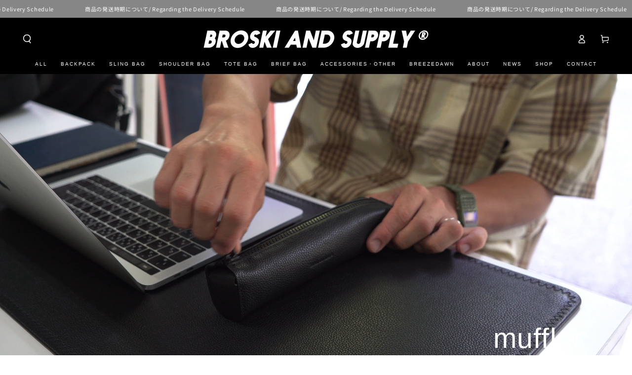

--- FILE ---
content_type: text/html; charset=utf-8
request_url: https://www.broskiandsupply.com/products/muffler
body_size: 48318
content:
<!doctype html>
<html class="no-js" lang="ja">
  <head>
    <meta charset="utf-8">
  

 <!-- default to true --><!-- Contain template--><!-- setting name: pluginseo_pageTitleTruncateEnableForProducts-->
    <!-- setting value: true --><!-- pageTitleTemplate: %% product.title %%%% product.selected_variant.title || prepend_not_empty: ' ' %% -->
  <!-- pageTitleToParse": muffler -->
  <!-- pageTitleTruncateApplicable: true -->

  <!-- pluginseo_pageTitleTemplateApplyToAll: true -->
  <!-- pageTitleTruncateApplicable: true --><!-- Custom page title: Yes --><title>muffler | BROSKI AND SUPPLY</title> <!-- default to true --><!-- Contain template--><!-- setting name: pluginseo_metaDescriptionTruncateEnableForProducts-->
    <!-- setting value: true --><!-- metaDescriptionTemplate: %% product.description || strip_newlines || replace: '.,', ',' || strip_html || escape %% -->
  <!-- metaDescriptionToParse": MUFFLERは、BROSKIの防水本革を贅沢に使用した、スリムで洗練されたデザインのペンケース。ミニマルながらも筆記具をしっかり収納できるサイズ感で、バッグの中でもかさばらず、スマートに持ち運び可能です。ファスナーには上質な金具を採用し、スムーズな開閉と高級感を演出。水や汚れにも強く、日常使いはもちろん、ビジネスシーンにも自然に馴染む落ち着いた佇まいが魅力です。使うほどに深まる本革の風合いを楽しめる、大人のための本格派レザーペンケースです。 -->
  <!-- metaDescriptionTruncateApplicable: true -->

  <!-- pluginseo_metaDescriptionTemplateApplyToAll: true -->
  <!-- metaDescriptionTruncateApplicable: true --><!-- Yes --><meta name="description" content="BROSKIファンからアツいご要望をいただき、ペンケースが満を持して初登場！コロンとしたフォルムや、中に文具を入れても飛び出してこない工夫、側面に固い芯材を入れることで形が崩れないような設計・・合計４回にも及ぶ試作を繰り返し、ようやく完成しました。もちろん、BROSKIといえばの防水本革使用です◎こだわりの詰まったmuffler（マフラー" /><script data-desc="seo-breadcrumb-list" type="application/ld+json">
{
  "@context": "http://schema.org",
  "@type": "BreadcrumbList",
  "itemListElement": [{
            "@type": "ListItem",
            "position": 1,
            "item": {
              "@id": "https://www.broskiandsupply.com/products/muffler",
              "name": "muffler"
            }
          }]
}
</script><script data-desc="seo-organization" type="application/ld+json">
  {
    "@context": "http://schema.org",
    "@type": "Organization",
    "@id": "https://www.broskiandsupply.com#organization",
    "name": "BROSKI AND SUPPLY",
    "url": "https://www.broskiandsupply.com","sameAs": []
  }
</script><script data-desc="seo-product" type="application/ld+json">
      {
        "@context": "http://schema.org/",
        "@type": "Product",
        "@id": "https://www.broskiandsupply.com/products/muffler#product",
        "name": "muffler",
        "image": "https://www.broskiandsupply.com/cdn/shop/files/027_450x450.jpg?v=1727317496",
        "description": "BROSKIファンからアツいご要望をいただき、ペンケースが満を持して初登場！ コロンとしたフォルムや、中に文具を入れても飛び出してこない工夫、側面に固い芯材を入れることで形が崩れないような設計・・合計４回にも及ぶ試作を繰り返し、ようやく完成しました。もちろん、BROSKIといえばの防水本革使用です◎ こだわりの詰まったmuffler（マフラー）を、この機会にぜひお試しください！",
        "mpn": "7929744261291","sku": "BBOM-1300",
"offers": {
            "@type": "Offer",
            "url": "https://www.broskiandsupply.com/products/muffler",
            "priceCurrency": "JPY",
            "price": "3455.0",
            "availability": "InStock",
            "seller": {
              "@type": "Organization",
              "@id": "https://www.broskiandsupply.com#organization"
            }
          }}
    </script><script data-desc="seo-website" type="application/ld+json">
  {
    "@context": "http://schema.org",
    "@type": "WebSite",
    "name": "BROSKI AND SUPPLY",
    "url": "https://www.broskiandsupply.com",
    "potentialAction": {
      "@type": "SearchAction",
      "target": "https://www.broskiandsupply.com/search?q={search_term_string}",
      "query-input": "required name=search_term_string"
    }
  }
</script><meta name="pluginseo" content="Plug in SEO Plus" data-ptf="s-te_pr-ap" data-mdf="s-te_pr-tr" />

    <meta http-equiv="X-UA-Compatible" content="IE=edge">
    <meta name="viewport" content="width=device-width,initial-scale=1">
    <meta name="theme-color" content="">
    <!-- Google Tag Manager -->
<script>(function(w,d,s,l,i){w[l]=w[l]||[];w[l].push({'gtm.start':
new Date().getTime(),event:'gtm.js'});var f=d.getElementsByTagName(s)[0],
j=d.createElement(s),dl=l!='dataLayer'?'&l='+l:'';j.async=true;j.src=
'https://www.googletagmanager.com/gtm.js?id='+i+dl;f.parentNode.insertBefore(j,f);
})(window,document,'script','dataLayer','GTM-PCLTWZVB');</script>
<!-- End Google Tag Manager -->
    <link rel="canonical" href="https://www.broskiandsupply.com/products/muffler">
    <link rel="preconnect" href="https://cdn.shopify.com" crossorigin>
    <link rel="preconnect" href="https://fonts.googleapis.com">
<link rel="preconnect" href="https://fonts.gstatic.com" crossorigin>
<link href="https://fonts.googleapis.com/css2?family=Macondo&display=swap" rel="stylesheet"><link rel="icon" type="image/png" href="//www.broskiandsupply.com/cdn/shop/files/2_768c4a42-52ff-4121-a74d-83642e6fb419.png?crop=center&height=32&v=1682306858&width=32"><link rel="preconnect" href="https://fonts.shopifycdn.com" crossorigin>

<meta property="og:site_name" content="BROSKI AND SUPPLY">
<meta property="og:url" content="https://www.broskiandsupply.com/products/muffler">
<meta property="og:title" content="muffler">
<meta property="og:type" content="product">
<meta property="og:description" content="MUFFLERは、BROSKIの防水本革を贅沢に使用した、スリムで洗練されたデザインのペンケース。ミニマルながらも筆記具をしっかり収納できるサイズ感で、バッグの中でもかさばらず、スマートに持ち運び可能です。ファスナーには上質な金具を採用し、スムーズな開閉と高級感を演出。水や汚れにも強く、日常使いはもちろん、ビジネスシーンにも自然に馴染む落ち着いた佇まいが魅力です。使うほどに深まる本革の風合いを楽しめる、大人のための本格派レザーペンケースです。"><meta property="og:image" content="http://www.broskiandsupply.com/cdn/shop/files/027.jpg?v=1727317496">
  <meta property="og:image:secure_url" content="https://www.broskiandsupply.com/cdn/shop/files/027.jpg?v=1727317496">
  <meta property="og:image:width" content="2359">
  <meta property="og:image:height" content="2360"><meta property="og:price:amount" content="3,455">
  <meta property="og:price:currency" content="JPY"><meta name="twitter:site" content="@https://x.com/BroskiSupply"><meta name="twitter:card" content="summary_large_image">
<meta name="twitter:title" content="muffler">
<meta name="twitter:description" content="MUFFLERは、BROSKIの防水本革を贅沢に使用した、スリムで洗練されたデザインのペンケース。ミニマルながらも筆記具をしっかり収納できるサイズ感で、バッグの中でもかさばらず、スマートに持ち運び可能です。ファスナーには上質な金具を採用し、スムーズな開閉と高級感を演出。水や汚れにも強く、日常使いはもちろん、ビジネスシーンにも自然に馴染む落ち着いた佇まいが魅力です。使うほどに深まる本革の風合いを楽しめる、大人のための本格派レザーペンケースです。">


    <script src="//www.broskiandsupply.com/cdn/shop/t/22/assets/vendor-v4.js" defer="defer"></script>
    <script src="//www.broskiandsupply.com/cdn/shop/t/22/assets/global.js?v=114693984472575845971740973128" defer="defer"></script>

    <script>window.performance && window.performance.mark && window.performance.mark('shopify.content_for_header.start');</script><meta name="facebook-domain-verification" content="d66n5vpj2vpc550n830eq4ha457i31">
<meta name="google-site-verification" content="czWBcppVgYcsPeKC9XxZF_JgWMKtyesLZkVNnnPUb1o">
<meta id="shopify-digital-wallet" name="shopify-digital-wallet" content="/62054006955/digital_wallets/dialog">
<meta name="shopify-checkout-api-token" content="bccc673afee407a308021a2df153d40f">
<meta id="in-context-paypal-metadata" data-shop-id="62054006955" data-venmo-supported="false" data-environment="production" data-locale="ja_JP" data-paypal-v4="true" data-currency="JPY">
<link rel="alternate" hreflang="x-default" href="https://www.broskiandsupply.com/products/muffler">
<link rel="alternate" hreflang="ja" href="https://www.broskiandsupply.com/products/muffler">
<link rel="alternate" hreflang="en" href="https://www.broskiandsupply.com/en/products/muffler">
<link rel="alternate" type="application/json+oembed" href="https://www.broskiandsupply.com/products/muffler.oembed">
<script async="async" src="/checkouts/internal/preloads.js?locale=ja-JP"></script>
<script id="shopify-features" type="application/json">{"accessToken":"bccc673afee407a308021a2df153d40f","betas":["rich-media-storefront-analytics"],"domain":"www.broskiandsupply.com","predictiveSearch":false,"shopId":62054006955,"locale":"ja"}</script>
<script>var Shopify = Shopify || {};
Shopify.shop = "broski-and-supply.myshopify.com";
Shopify.locale = "ja";
Shopify.currency = {"active":"JPY","rate":"1.0"};
Shopify.country = "JP";
Shopify.theme = {"name":"トップページ0303","id":142194999467,"schema_name":"Be Yours","schema_version":"6.8.0","theme_store_id":1399,"role":"main"};
Shopify.theme.handle = "null";
Shopify.theme.style = {"id":null,"handle":null};
Shopify.cdnHost = "www.broskiandsupply.com/cdn";
Shopify.routes = Shopify.routes || {};
Shopify.routes.root = "/";</script>
<script type="module">!function(o){(o.Shopify=o.Shopify||{}).modules=!0}(window);</script>
<script>!function(o){function n(){var o=[];function n(){o.push(Array.prototype.slice.apply(arguments))}return n.q=o,n}var t=o.Shopify=o.Shopify||{};t.loadFeatures=n(),t.autoloadFeatures=n()}(window);</script>
<script id="shop-js-analytics" type="application/json">{"pageType":"product"}</script>
<script defer="defer" async type="module" src="//www.broskiandsupply.com/cdn/shopifycloud/shop-js/modules/v2/client.init-shop-cart-sync_0MstufBG.ja.esm.js"></script>
<script defer="defer" async type="module" src="//www.broskiandsupply.com/cdn/shopifycloud/shop-js/modules/v2/chunk.common_jll-23Z1.esm.js"></script>
<script defer="defer" async type="module" src="//www.broskiandsupply.com/cdn/shopifycloud/shop-js/modules/v2/chunk.modal_HXih6-AF.esm.js"></script>
<script type="module">
  await import("//www.broskiandsupply.com/cdn/shopifycloud/shop-js/modules/v2/client.init-shop-cart-sync_0MstufBG.ja.esm.js");
await import("//www.broskiandsupply.com/cdn/shopifycloud/shop-js/modules/v2/chunk.common_jll-23Z1.esm.js");
await import("//www.broskiandsupply.com/cdn/shopifycloud/shop-js/modules/v2/chunk.modal_HXih6-AF.esm.js");

  window.Shopify.SignInWithShop?.initShopCartSync?.({"fedCMEnabled":true,"windoidEnabled":true});

</script>
<script>(function() {
  var isLoaded = false;
  function asyncLoad() {
    if (isLoaded) return;
    isLoaded = true;
    var urls = ["https:\/\/documents-app.mixlogue.jp\/scripts\/ue87f9sf8e7rd.min.js?shop=broski-and-supply.myshopify.com","https:\/\/cdn.nfcube.com\/instafeed-f0dc01db5d53f9764e3bc5ee2b2e8dc3.js?shop=broski-and-supply.myshopify.com","https:\/\/cax.channel.io\/shopify\/plugins\/75ad1e7e-13d8-4da7-a5fc-04de14f2af45.js?shop=broski-and-supply.myshopify.com","https:\/\/storage.googleapis.com\/timesact-resources\/scripts\/timesact.js?shop=broski-and-supply.myshopify.com"];
    for (var i = 0; i < urls.length; i++) {
      var s = document.createElement('script');
      s.type = 'text/javascript';
      s.async = true;
      s.src = urls[i];
      var x = document.getElementsByTagName('script')[0];
      x.parentNode.insertBefore(s, x);
    }
  };
  if(window.attachEvent) {
    window.attachEvent('onload', asyncLoad);
  } else {
    window.addEventListener('load', asyncLoad, false);
  }
})();</script>
<script id="__st">var __st={"a":62054006955,"offset":32400,"reqid":"3f5fdcfe-30ca-4121-a75e-cf775cfd4713-1769329943","pageurl":"www.broskiandsupply.com\/products\/muffler","u":"e244ec5f93f3","p":"product","rtyp":"product","rid":7929744261291};</script>
<script>window.ShopifyPaypalV4VisibilityTracking = true;</script>
<script id="captcha-bootstrap">!function(){'use strict';const t='contact',e='account',n='new_comment',o=[[t,t],['blogs',n],['comments',n],[t,'customer']],c=[[e,'customer_login'],[e,'guest_login'],[e,'recover_customer_password'],[e,'create_customer']],r=t=>t.map((([t,e])=>`form[action*='/${t}']:not([data-nocaptcha='true']) input[name='form_type'][value='${e}']`)).join(','),a=t=>()=>t?[...document.querySelectorAll(t)].map((t=>t.form)):[];function s(){const t=[...o],e=r(t);return a(e)}const i='password',u='form_key',d=['recaptcha-v3-token','g-recaptcha-response','h-captcha-response',i],f=()=>{try{return window.sessionStorage}catch{return}},m='__shopify_v',_=t=>t.elements[u];function p(t,e,n=!1){try{const o=window.sessionStorage,c=JSON.parse(o.getItem(e)),{data:r}=function(t){const{data:e,action:n}=t;return t[m]||n?{data:e,action:n}:{data:t,action:n}}(c);for(const[e,n]of Object.entries(r))t.elements[e]&&(t.elements[e].value=n);n&&o.removeItem(e)}catch(o){console.error('form repopulation failed',{error:o})}}const l='form_type',E='cptcha';function T(t){t.dataset[E]=!0}const w=window,h=w.document,L='Shopify',v='ce_forms',y='captcha';let A=!1;((t,e)=>{const n=(g='f06e6c50-85a8-45c8-87d0-21a2b65856fe',I='https://cdn.shopify.com/shopifycloud/storefront-forms-hcaptcha/ce_storefront_forms_captcha_hcaptcha.v1.5.2.iife.js',D={infoText:'hCaptchaによる保護',privacyText:'プライバシー',termsText:'利用規約'},(t,e,n)=>{const o=w[L][v],c=o.bindForm;if(c)return c(t,g,e,D).then(n);var r;o.q.push([[t,g,e,D],n]),r=I,A||(h.body.append(Object.assign(h.createElement('script'),{id:'captcha-provider',async:!0,src:r})),A=!0)});var g,I,D;w[L]=w[L]||{},w[L][v]=w[L][v]||{},w[L][v].q=[],w[L][y]=w[L][y]||{},w[L][y].protect=function(t,e){n(t,void 0,e),T(t)},Object.freeze(w[L][y]),function(t,e,n,w,h,L){const[v,y,A,g]=function(t,e,n){const i=e?o:[],u=t?c:[],d=[...i,...u],f=r(d),m=r(i),_=r(d.filter((([t,e])=>n.includes(e))));return[a(f),a(m),a(_),s()]}(w,h,L),I=t=>{const e=t.target;return e instanceof HTMLFormElement?e:e&&e.form},D=t=>v().includes(t);t.addEventListener('submit',(t=>{const e=I(t);if(!e)return;const n=D(e)&&!e.dataset.hcaptchaBound&&!e.dataset.recaptchaBound,o=_(e),c=g().includes(e)&&(!o||!o.value);(n||c)&&t.preventDefault(),c&&!n&&(function(t){try{if(!f())return;!function(t){const e=f();if(!e)return;const n=_(t);if(!n)return;const o=n.value;o&&e.removeItem(o)}(t);const e=Array.from(Array(32),(()=>Math.random().toString(36)[2])).join('');!function(t,e){_(t)||t.append(Object.assign(document.createElement('input'),{type:'hidden',name:u})),t.elements[u].value=e}(t,e),function(t,e){const n=f();if(!n)return;const o=[...t.querySelectorAll(`input[type='${i}']`)].map((({name:t})=>t)),c=[...d,...o],r={};for(const[a,s]of new FormData(t).entries())c.includes(a)||(r[a]=s);n.setItem(e,JSON.stringify({[m]:1,action:t.action,data:r}))}(t,e)}catch(e){console.error('failed to persist form',e)}}(e),e.submit())}));const S=(t,e)=>{t&&!t.dataset[E]&&(n(t,e.some((e=>e===t))),T(t))};for(const o of['focusin','change'])t.addEventListener(o,(t=>{const e=I(t);D(e)&&S(e,y())}));const B=e.get('form_key'),M=e.get(l),P=B&&M;t.addEventListener('DOMContentLoaded',(()=>{const t=y();if(P)for(const e of t)e.elements[l].value===M&&p(e,B);[...new Set([...A(),...v().filter((t=>'true'===t.dataset.shopifyCaptcha))])].forEach((e=>S(e,t)))}))}(h,new URLSearchParams(w.location.search),n,t,e,['guest_login'])})(!0,!0)}();</script>
<script integrity="sha256-4kQ18oKyAcykRKYeNunJcIwy7WH5gtpwJnB7kiuLZ1E=" data-source-attribution="shopify.loadfeatures" defer="defer" src="//www.broskiandsupply.com/cdn/shopifycloud/storefront/assets/storefront/load_feature-a0a9edcb.js" crossorigin="anonymous"></script>
<script data-source-attribution="shopify.dynamic_checkout.dynamic.init">var Shopify=Shopify||{};Shopify.PaymentButton=Shopify.PaymentButton||{isStorefrontPortableWallets:!0,init:function(){window.Shopify.PaymentButton.init=function(){};var t=document.createElement("script");t.src="https://www.broskiandsupply.com/cdn/shopifycloud/portable-wallets/latest/portable-wallets.ja.js",t.type="module",document.head.appendChild(t)}};
</script>
<script data-source-attribution="shopify.dynamic_checkout.buyer_consent">
  function portableWalletsHideBuyerConsent(e){var t=document.getElementById("shopify-buyer-consent"),n=document.getElementById("shopify-subscription-policy-button");t&&n&&(t.classList.add("hidden"),t.setAttribute("aria-hidden","true"),n.removeEventListener("click",e))}function portableWalletsShowBuyerConsent(e){var t=document.getElementById("shopify-buyer-consent"),n=document.getElementById("shopify-subscription-policy-button");t&&n&&(t.classList.remove("hidden"),t.removeAttribute("aria-hidden"),n.addEventListener("click",e))}window.Shopify?.PaymentButton&&(window.Shopify.PaymentButton.hideBuyerConsent=portableWalletsHideBuyerConsent,window.Shopify.PaymentButton.showBuyerConsent=portableWalletsShowBuyerConsent);
</script>
<script>
  function portableWalletsCleanup(e){e&&e.src&&console.error("Failed to load portable wallets script "+e.src);var t=document.querySelectorAll("shopify-accelerated-checkout .shopify-payment-button__skeleton, shopify-accelerated-checkout-cart .wallet-cart-button__skeleton"),e=document.getElementById("shopify-buyer-consent");for(let e=0;e<t.length;e++)t[e].remove();e&&e.remove()}function portableWalletsNotLoadedAsModule(e){e instanceof ErrorEvent&&"string"==typeof e.message&&e.message.includes("import.meta")&&"string"==typeof e.filename&&e.filename.includes("portable-wallets")&&(window.removeEventListener("error",portableWalletsNotLoadedAsModule),window.Shopify.PaymentButton.failedToLoad=e,"loading"===document.readyState?document.addEventListener("DOMContentLoaded",window.Shopify.PaymentButton.init):window.Shopify.PaymentButton.init())}window.addEventListener("error",portableWalletsNotLoadedAsModule);
</script>

<script type="module" src="https://www.broskiandsupply.com/cdn/shopifycloud/portable-wallets/latest/portable-wallets.ja.js" onError="portableWalletsCleanup(this)" crossorigin="anonymous"></script>
<script nomodule>
  document.addEventListener("DOMContentLoaded", portableWalletsCleanup);
</script>

<link id="shopify-accelerated-checkout-styles" rel="stylesheet" media="screen" href="https://www.broskiandsupply.com/cdn/shopifycloud/portable-wallets/latest/accelerated-checkout-backwards-compat.css" crossorigin="anonymous">
<style id="shopify-accelerated-checkout-cart">
        #shopify-buyer-consent {
  margin-top: 1em;
  display: inline-block;
  width: 100%;
}

#shopify-buyer-consent.hidden {
  display: none;
}

#shopify-subscription-policy-button {
  background: none;
  border: none;
  padding: 0;
  text-decoration: underline;
  font-size: inherit;
  cursor: pointer;
}

#shopify-subscription-policy-button::before {
  box-shadow: none;
}

      </style>
<script id="sections-script" data-sections="header,footer" defer="defer" src="//www.broskiandsupply.com/cdn/shop/t/22/compiled_assets/scripts.js?v=13985"></script>
<script>window.performance && window.performance.mark && window.performance.mark('shopify.content_for_header.end');</script>

<style data-shopify>@font-face {
  font-family: "Noto Sans Japanese";
  font-weight: 400;
  font-style: normal;
  font-display: swap;
  src: url("//www.broskiandsupply.com/cdn/fonts/noto_sans_japanese/notosansjapanese_n4.74a6927b879b930fdec4ab8bb6917103ae8bbca9.woff2") format("woff2"),
       url("//www.broskiandsupply.com/cdn/fonts/noto_sans_japanese/notosansjapanese_n4.15630f5c60bcf9ed7de2df9484ab75ddd007c8e2.woff") format("woff");
}

  @font-face {
  font-family: "Noto Sans Japanese";
  font-weight: 600;
  font-style: normal;
  font-display: swap;
  src: url("//www.broskiandsupply.com/cdn/fonts/noto_sans_japanese/notosansjapanese_n6.4ecbd50569f336533d801e5e5ec08720b2dc1560.woff2") format("woff2"),
       url("//www.broskiandsupply.com/cdn/fonts/noto_sans_japanese/notosansjapanese_n6.0185377b54573983f9e0c8025b6d418e15f6a6fd.woff") format("woff");
}

  
  
  
  

  :root {
    --be-yours-version: "6.8.0";
    --font-body-family: "Noto Sans Japanese", sans-serif;
    --font-body-style: normal;
    --font-body-weight: 400;

    --font-heading-family: Helvetica, Arial, sans-serif;
    --font-heading-style: normal;
    --font-heading-weight: 400;

    --font-body-scale: 0.9;
    --font-heading-scale: 1.0555555555555556;

    --font-navigation-family: var(--font-heading-family);
    --font-navigation-size: 10px;
    --font-navigation-weight: var(--font-heading-weight);
    --font-button-family: var(--font-heading-family);
    --font-button-size: 10px;
    --font-button-baseline: 0rem;
    --font-price-family: var(--font-heading-family);
    --font-price-scale: var(--font-heading-scale);

    --color-base-text: 0, 0, 0;
    --color-base-background: 255, 255, 255;
    --color-base-solid-button-labels: 255, 255, 255;
    --color-base-outline-button-labels: 0, 0, 0;
    --color-base-accent: 0, 0, 0;
    --color-base-heading: 0, 0, 0;
    --color-base-border: 210, 213, 217;
    --color-placeholder: 243, 243, 243;
    --color-overlay: 0, 0, 0;
    --color-keyboard-focus: 186, 42, 26;
    --color-shadow: 0, 0, 0;
    --shadow-opacity: 1;

    --color-background-dark: 235, 235, 235;
    --color-price: #000000;
    --color-sale-price: #ba2a1a;
    --color-reviews: #013b44;
    --color-critical: #d72c0d;
    --color-success: #008060;

    --payment-terms-background-color: #ffffff;
    --page-width: 160rem;
    --page-width-margin: 0rem;

    --card-color-scheme: var(--color-placeholder);
    --card-text-alignment: start;
    --card-flex-alignment: flex-start;
    --card-image-padding: 0px;
    --card-border-width: 0px;
    --card-radius: 0px;
    --card-shadow-horizontal-offset: 0px;
    --card-shadow-vertical-offset: 0px;
    
    --button-radius: 0px;
    --button-border-width: 2px;
    --button-shadow-horizontal-offset: 0px;
    --button-shadow-vertical-offset: 0px;

    --spacing-sections-desktop: 0px;
    --spacing-sections-mobile: 0px;
  }

  *,
  *::before,
  *::after {
    box-sizing: inherit;
  }

  html {
    box-sizing: border-box;
    font-size: calc(var(--font-body-scale) * 62.5%);
    height: 100%;
  }

  body {
    min-height: 100%;
    margin: 0;
    font-size: 1.5rem;
    letter-spacing: 0.06rem;
    line-height: calc(1 + 0.8 / var(--font-body-scale));
    font-family: var(--font-body-family);
    font-style: var(--font-body-style);
    font-weight: var(--font-body-weight);
  }

  @media screen and (min-width: 750px) {
    body {
      font-size: 1.6rem;
    }
  }</style><link href="//www.broskiandsupply.com/cdn/shop/t/22/assets/base.css?v=22650911347327888261740973128" rel="stylesheet" type="text/css" media="all" /><link rel="preload" as="font" href="//www.broskiandsupply.com/cdn/fonts/noto_sans_japanese/notosansjapanese_n4.74a6927b879b930fdec4ab8bb6917103ae8bbca9.woff2" type="font/woff2" crossorigin><link rel="stylesheet" href="//www.broskiandsupply.com/cdn/shop/t/22/assets/component-predictive-search.css?v=73479250837094754801740973128" media="print" onload="this.media='all'"><link rel="stylesheet" href="//www.broskiandsupply.com/cdn/shop/t/22/assets/component-quick-view.css?v=141850924195756739351740973128" media="print" onload="this.media='all'"><link rel="stylesheet" href="//www.broskiandsupply.com/cdn/shop/t/22/assets/component-color-swatches.css?v=128638073195889574301740973128" media="print" onload="this.media='all'"><script>document.documentElement.className = document.documentElement.className.replace('no-js', 'js');</script>
  


   <script type="text/javascript">
    (function(c,l,a,r,i,t,y){
        c[a]=c[a]||function(){(c[a].q=c[a].q||[]).push(arguments)};
        t=l.createElement(r);t.async=1;t.src="https://www.clarity.ms/tag/"+i;
        y=l.getElementsByTagName(r)[0];y.parentNode.insertBefore(t,y);
    })(window, document, "clarity", "script", "qibsjc3nbh");
</script>
  <!-- BEGIN app block: shopify://apps/clarity-session-replay-heatmap/blocks/app-embed/a00e1498-58a5-40f8-a329-090bf3504868 -->


  <script type="text/javascript">
    console.log('Clarity Pixel Not loaded.');
  </script>



<!-- END app block --><!-- BEGIN app block: shopify://apps/timesact-pre-order/blocks/app-embed/bf6c109b-79b5-457c-8752-0e5e9e9676e7 -->
<!-- END app block --><!-- BEGIN app block: shopify://apps/pagefly-page-builder/blocks/app-embed/83e179f7-59a0-4589-8c66-c0dddf959200 -->

<!-- BEGIN app snippet: pagefly-cro-ab-testing-main -->







<script>
  ;(function () {
    const url = new URL(window.location)
    const viewParam = url.searchParams.get('view')
    if (viewParam && viewParam.includes('variant-pf-')) {
      url.searchParams.set('pf_v', viewParam)
      url.searchParams.delete('view')
      window.history.replaceState({}, '', url)
    }
  })()
</script>



<script type='module'>
  
  window.PAGEFLY_CRO = window.PAGEFLY_CRO || {}

  window.PAGEFLY_CRO['data_debug'] = {
    original_template_suffix: "_muffler",
    allow_ab_test: false,
    ab_test_start_time: 0,
    ab_test_end_time: 0,
    today_date_time: 1769329943000,
  }
  window.PAGEFLY_CRO['GA4'] = { enabled: false}
</script>

<!-- END app snippet -->








  <script src='https://cdn.shopify.com/extensions/019bb4f9-aed6-78a3-be91-e9d44663e6bf/pagefly-page-builder-215/assets/pagefly-helper.js' defer='defer'></script>

  <script src='https://cdn.shopify.com/extensions/019bb4f9-aed6-78a3-be91-e9d44663e6bf/pagefly-page-builder-215/assets/pagefly-general-helper.js' defer='defer'></script>

  <script src='https://cdn.shopify.com/extensions/019bb4f9-aed6-78a3-be91-e9d44663e6bf/pagefly-page-builder-215/assets/pagefly-snap-slider.js' defer='defer'></script>

  <script src='https://cdn.shopify.com/extensions/019bb4f9-aed6-78a3-be91-e9d44663e6bf/pagefly-page-builder-215/assets/pagefly-slideshow-v3.js' defer='defer'></script>

  <script src='https://cdn.shopify.com/extensions/019bb4f9-aed6-78a3-be91-e9d44663e6bf/pagefly-page-builder-215/assets/pagefly-slideshow-v4.js' defer='defer'></script>

  <script src='https://cdn.shopify.com/extensions/019bb4f9-aed6-78a3-be91-e9d44663e6bf/pagefly-page-builder-215/assets/pagefly-glider.js' defer='defer'></script>

  <script src='https://cdn.shopify.com/extensions/019bb4f9-aed6-78a3-be91-e9d44663e6bf/pagefly-page-builder-215/assets/pagefly-slideshow-v1-v2.js' defer='defer'></script>

  <script src='https://cdn.shopify.com/extensions/019bb4f9-aed6-78a3-be91-e9d44663e6bf/pagefly-page-builder-215/assets/pagefly-product-media.js' defer='defer'></script>

  <script src='https://cdn.shopify.com/extensions/019bb4f9-aed6-78a3-be91-e9d44663e6bf/pagefly-page-builder-215/assets/pagefly-product.js' defer='defer'></script>


<script id='pagefly-helper-data' type='application/json'>
  {
    "page_optimization": {
      "assets_prefetching": false
    },
    "elements_asset_mapper": {
      "Accordion": "https://cdn.shopify.com/extensions/019bb4f9-aed6-78a3-be91-e9d44663e6bf/pagefly-page-builder-215/assets/pagefly-accordion.js",
      "Accordion3": "https://cdn.shopify.com/extensions/019bb4f9-aed6-78a3-be91-e9d44663e6bf/pagefly-page-builder-215/assets/pagefly-accordion3.js",
      "CountDown": "https://cdn.shopify.com/extensions/019bb4f9-aed6-78a3-be91-e9d44663e6bf/pagefly-page-builder-215/assets/pagefly-countdown.js",
      "GMap1": "https://cdn.shopify.com/extensions/019bb4f9-aed6-78a3-be91-e9d44663e6bf/pagefly-page-builder-215/assets/pagefly-gmap.js",
      "GMap2": "https://cdn.shopify.com/extensions/019bb4f9-aed6-78a3-be91-e9d44663e6bf/pagefly-page-builder-215/assets/pagefly-gmap.js",
      "GMapBasicV2": "https://cdn.shopify.com/extensions/019bb4f9-aed6-78a3-be91-e9d44663e6bf/pagefly-page-builder-215/assets/pagefly-gmap.js",
      "GMapAdvancedV2": "https://cdn.shopify.com/extensions/019bb4f9-aed6-78a3-be91-e9d44663e6bf/pagefly-page-builder-215/assets/pagefly-gmap.js",
      "HTML.Video": "https://cdn.shopify.com/extensions/019bb4f9-aed6-78a3-be91-e9d44663e6bf/pagefly-page-builder-215/assets/pagefly-htmlvideo.js",
      "HTML.Video2": "https://cdn.shopify.com/extensions/019bb4f9-aed6-78a3-be91-e9d44663e6bf/pagefly-page-builder-215/assets/pagefly-htmlvideo2.js",
      "HTML.Video3": "https://cdn.shopify.com/extensions/019bb4f9-aed6-78a3-be91-e9d44663e6bf/pagefly-page-builder-215/assets/pagefly-htmlvideo2.js",
      "BackgroundVideo": "https://cdn.shopify.com/extensions/019bb4f9-aed6-78a3-be91-e9d44663e6bf/pagefly-page-builder-215/assets/pagefly-htmlvideo2.js",
      "Instagram": "https://cdn.shopify.com/extensions/019bb4f9-aed6-78a3-be91-e9d44663e6bf/pagefly-page-builder-215/assets/pagefly-instagram.js",
      "Instagram2": "https://cdn.shopify.com/extensions/019bb4f9-aed6-78a3-be91-e9d44663e6bf/pagefly-page-builder-215/assets/pagefly-instagram.js",
      "Insta3": "https://cdn.shopify.com/extensions/019bb4f9-aed6-78a3-be91-e9d44663e6bf/pagefly-page-builder-215/assets/pagefly-instagram3.js",
      "Tabs": "https://cdn.shopify.com/extensions/019bb4f9-aed6-78a3-be91-e9d44663e6bf/pagefly-page-builder-215/assets/pagefly-tab.js",
      "Tabs3": "https://cdn.shopify.com/extensions/019bb4f9-aed6-78a3-be91-e9d44663e6bf/pagefly-page-builder-215/assets/pagefly-tab3.js",
      "ProductBox": "https://cdn.shopify.com/extensions/019bb4f9-aed6-78a3-be91-e9d44663e6bf/pagefly-page-builder-215/assets/pagefly-cart.js",
      "FBPageBox2": "https://cdn.shopify.com/extensions/019bb4f9-aed6-78a3-be91-e9d44663e6bf/pagefly-page-builder-215/assets/pagefly-facebook.js",
      "FBLikeButton2": "https://cdn.shopify.com/extensions/019bb4f9-aed6-78a3-be91-e9d44663e6bf/pagefly-page-builder-215/assets/pagefly-facebook.js",
      "TwitterFeed2": "https://cdn.shopify.com/extensions/019bb4f9-aed6-78a3-be91-e9d44663e6bf/pagefly-page-builder-215/assets/pagefly-twitter.js",
      "Paragraph4": "https://cdn.shopify.com/extensions/019bb4f9-aed6-78a3-be91-e9d44663e6bf/pagefly-page-builder-215/assets/pagefly-paragraph4.js",

      "AliReviews": "https://cdn.shopify.com/extensions/019bb4f9-aed6-78a3-be91-e9d44663e6bf/pagefly-page-builder-215/assets/pagefly-3rd-elements.js",
      "BackInStock": "https://cdn.shopify.com/extensions/019bb4f9-aed6-78a3-be91-e9d44663e6bf/pagefly-page-builder-215/assets/pagefly-3rd-elements.js",
      "GloboBackInStock": "https://cdn.shopify.com/extensions/019bb4f9-aed6-78a3-be91-e9d44663e6bf/pagefly-page-builder-215/assets/pagefly-3rd-elements.js",
      "GrowaveWishlist": "https://cdn.shopify.com/extensions/019bb4f9-aed6-78a3-be91-e9d44663e6bf/pagefly-page-builder-215/assets/pagefly-3rd-elements.js",
      "InfiniteOptionsShopPad": "https://cdn.shopify.com/extensions/019bb4f9-aed6-78a3-be91-e9d44663e6bf/pagefly-page-builder-215/assets/pagefly-3rd-elements.js",
      "InkybayProductPersonalizer": "https://cdn.shopify.com/extensions/019bb4f9-aed6-78a3-be91-e9d44663e6bf/pagefly-page-builder-215/assets/pagefly-3rd-elements.js",
      "LimeSpot": "https://cdn.shopify.com/extensions/019bb4f9-aed6-78a3-be91-e9d44663e6bf/pagefly-page-builder-215/assets/pagefly-3rd-elements.js",
      "Loox": "https://cdn.shopify.com/extensions/019bb4f9-aed6-78a3-be91-e9d44663e6bf/pagefly-page-builder-215/assets/pagefly-3rd-elements.js",
      "Opinew": "https://cdn.shopify.com/extensions/019bb4f9-aed6-78a3-be91-e9d44663e6bf/pagefly-page-builder-215/assets/pagefly-3rd-elements.js",
      "Powr": "https://cdn.shopify.com/extensions/019bb4f9-aed6-78a3-be91-e9d44663e6bf/pagefly-page-builder-215/assets/pagefly-3rd-elements.js",
      "ProductReviews": "https://cdn.shopify.com/extensions/019bb4f9-aed6-78a3-be91-e9d44663e6bf/pagefly-page-builder-215/assets/pagefly-3rd-elements.js",
      "PushOwl": "https://cdn.shopify.com/extensions/019bb4f9-aed6-78a3-be91-e9d44663e6bf/pagefly-page-builder-215/assets/pagefly-3rd-elements.js",
      "ReCharge": "https://cdn.shopify.com/extensions/019bb4f9-aed6-78a3-be91-e9d44663e6bf/pagefly-page-builder-215/assets/pagefly-3rd-elements.js",
      "Rivyo": "https://cdn.shopify.com/extensions/019bb4f9-aed6-78a3-be91-e9d44663e6bf/pagefly-page-builder-215/assets/pagefly-3rd-elements.js",
      "TrackingMore": "https://cdn.shopify.com/extensions/019bb4f9-aed6-78a3-be91-e9d44663e6bf/pagefly-page-builder-215/assets/pagefly-3rd-elements.js",
      "Vitals": "https://cdn.shopify.com/extensions/019bb4f9-aed6-78a3-be91-e9d44663e6bf/pagefly-page-builder-215/assets/pagefly-3rd-elements.js",
      "Wiser": "https://cdn.shopify.com/extensions/019bb4f9-aed6-78a3-be91-e9d44663e6bf/pagefly-page-builder-215/assets/pagefly-3rd-elements.js"
    },
    "custom_elements_mapper": {
      "pf-click-action-element": "https://cdn.shopify.com/extensions/019bb4f9-aed6-78a3-be91-e9d44663e6bf/pagefly-page-builder-215/assets/pagefly-click-action-element.js",
      "pf-dialog-element": "https://cdn.shopify.com/extensions/019bb4f9-aed6-78a3-be91-e9d44663e6bf/pagefly-page-builder-215/assets/pagefly-dialog-element.js"
    }
  }
</script>


<!-- END app block --><!-- BEGIN app block: shopify://apps/wrapped/blocks/app-embed/1714fc7d-e525-4a14-8c3e-1b6ed95734c5 --><script type="module" src="https://cdn.shopify.com/storefront/web-components.js"></script>
<!-- BEGIN app snippet: app-embed.settings --><script type="text/javascript">
  window.Wrapped = { ...window.Wrapped };
  window.Wrapped.options = {"order":{"settings":{"optionMode":"advanced","visibilityTag":"wrapped:disabled","giftMessage":false,"giftMessageMaxChars":255,"giftSender":false,"giftReceiver":false,"giftMessageRequired":false,"giftSenderRequired":false,"giftReceiverRequired":false,"giftMessageEmoji":true,"giftSenderEmoji":true,"giftReceiverEmoji":true,"giftOptionLabels":{"primary":"Select a gift option"},"giftCheckboxLabels":{"primary":"この注文はギフト包装されますか？¥300"},"giftMessageLabels":{"primary":"."},"giftMessagePlaceholderLabels":{"primary":"Write your message here..."},"giftSenderLabels":{"primary":"差出人："},"giftSenderPlaceholderLabels":{"primary":"Sender name"},"giftReceiverLabels":{"primary":"受取人："},"giftReceiverPlaceholderLabels":{"primary":"Receiver name"},"saveLabels":{"primary":"Save"},"removeLabels":{"primary":"Remove"},"unavailableLabels":{"primary":"Unavailable"},"visibilityHelperLabels":{"primary":"Unavailable for one or more items in your cart"},"requiredFieldLabels":{"primary":"Please fill out this field."},"emojiFieldLabels":{"primary":"Emoji characters are not permitted."},"ordersLimitReached":false,"multipleGiftVariants":false},"datafields":{"checkbox":"Gift Wrap","message":"Gift Message","sender":"Gift Sender","receiver":"Gift Receiver","variant":"Gift Option"},"product":{"handle":"ギフトラッピング","image":"https:\/\/cdn.shopify.com\/s\/files\/1\/0620\/5400\/6955\/files\/gift2_350x350_8a5d8496-6c8a-44bd-9603-998d8a8ebd05_600x600.png?v=1711502871","priceMode":"order","hiddenInventory":false,"hiddenVisibility":false,"variantPricingPaid":true,"variantPricingFree":true,"bundles":true,"id":7950932967595,"gid":"gid:\/\/shopify\/Product\/7950932967595","variants":[{"availableForSale":true,"title":"Default Title","price":300.0,"id":43660709232811,"imageSrc":null,"boxItemLimit":null,"boxWeightLimit":null}]},"blocks":[{"id":"281f494f-1407-4866-997a-bb97d81780e6","blockType":"cart_page","modal":false,"pricing":true,"refresh":true,"primaryCheckbox":true,"previewImage":false,"variantAppearance":"text","labels":{"primary":null},"targets":{"144998596779":{"id":"08da9be6-9e74-4b04-a288-93423b4c41b3","selector":"main-cart sticky-element div.cart__sidebar cart-note","repositionedByDeveloper":false,"position":"afterend","action":null,"actionDeveloper":null,"actionType":"reload","actionTypeDeveloper":null,"formTarget":null},"132166811819":{"id":"724a9420-b04f-48a8-a790-9fbcfb16073e","selector":"form[action*=\"\/cart\"] [type=\"submit\"][name=\"checkout\"]","repositionedByDeveloper":false,"position":"beforebegin","action":null,"actionDeveloper":null,"actionType":"reload","actionTypeDeveloper":null,"formTarget":null},"140248285355":{"id":"282f7fc0-5066-4a2c-933e-c870d7467379","selector":"main div.cart__footer div.cart__ctas","repositionedByDeveloper":false,"position":"beforebegin","action":null,"actionDeveloper":null,"actionType":"reload","actionTypeDeveloper":null,"formTarget":null},"137498329259":{"id":"73b7ab4d-ee42-4dc6-8a44-3528a994e91d","selector":"main div.cart__footer div.cart__ctas","repositionedByDeveloper":false,"position":"beforebegin","action":null,"actionDeveloper":null,"actionType":"reload","actionTypeDeveloper":null,"formTarget":null},"132069097643":{"id":"3f04e418-eb12-4cbd-a6cb-409ea6c3ff2b","selector":"form[action*=\"\/cart\"] [type=\"submit\"][name=\"checkout\"]","repositionedByDeveloper":false,"position":"beforebegin","action":null,"actionDeveloper":null,"actionType":"reload","actionTypeDeveloper":null,"formTarget":null},"132025548971":{"id":"484c65f2-f999-471f-b380-8ccac4f032d9","selector":"form[action*=\"\/cart\"] [type=\"submit\"][name=\"checkout\"]","repositionedByDeveloper":false,"position":"beforebegin","action":null,"actionDeveloper":null,"actionType":"reload","actionTypeDeveloper":null,"formTarget":null},"134390907051":{"id":"362de3b9-3802-405c-8af4-8fbb45328a52","selector":"form[action*=\"\/cart\"] [type=\"submit\"][name=\"checkout\"]","repositionedByDeveloper":false,"position":"beforebegin","action":null,"actionDeveloper":null,"actionType":"reload","actionTypeDeveloper":null,"formTarget":null},"144650895531":{"id":"34f0faff-c199-4901-8ee7-05c50cb1dcdc","selector":"main-cart sticky-element div.cart__sidebar cart-note","repositionedByDeveloper":false,"position":"afterend","action":null,"actionDeveloper":null,"actionType":"reload","actionTypeDeveloper":null,"formTarget":null},"143945564331":{"id":"74f072ee-da3b-4eaa-a3cd-817c7e95953c","selector":"main div.cart__footer div.cart__ctas","repositionedByDeveloper":false,"position":"beforebegin","action":null,"actionDeveloper":null,"actionType":"reload","actionTypeDeveloper":null,"formTarget":null},"141452705963":{"id":"98e8505e-358a-47df-b95a-6d9b7a1c6fdb","selector":"main div.cart__footer div.cart__ctas","repositionedByDeveloper":false,"position":"beforebegin","action":null,"actionDeveloper":null,"actionType":"reload","actionTypeDeveloper":null,"formTarget":null},"141633192107":{"id":"02f41f37-498d-49cd-8d6a-c80c95837676","selector":"main div.cart__footer div.cart__ctas","repositionedByDeveloper":false,"position":"beforebegin","action":null,"actionDeveloper":null,"actionType":"reload","actionTypeDeveloper":null,"formTarget":null},"141189251243":{"id":"d31573bd-032a-4fdb-9366-21000028245d","selector":"main div.cart__footer div.cart__ctas","repositionedByDeveloper":false,"position":"beforebegin","action":null,"actionDeveloper":null,"actionType":"reload","actionTypeDeveloper":null,"formTarget":null},"132782293163":{"id":"cc94c0f6-33c4-4805-a408-d00f1f5cf42b","selector":"form[action*=\"\/cart\"] [type=\"submit\"][name=\"checkout\"]","repositionedByDeveloper":false,"position":"beforebegin","action":null,"actionDeveloper":null,"actionType":"reload","actionTypeDeveloper":null,"formTarget":null},"142194999467":{"id":"28e1bd93-aee1-49c9-beef-a555a838d53f","selector":"main div.cart__footer div.cart__ctas","repositionedByDeveloper":false,"position":"beforebegin","action":null,"actionDeveloper":null,"actionType":"reload","actionTypeDeveloper":null,"formTarget":null},"144084598955":{"id":"42250f65-d1da-411b-8c0d-97ce13f8ccd2","selector":"main div.cart__footer div.cart__ctas","repositionedByDeveloper":false,"position":"beforebegin","action":null,"actionDeveloper":null,"actionType":"reload","actionTypeDeveloper":null,"formTarget":"cart"},"144084664491":{"id":"4dc3422f-d777-4223-8bac-1667dbdadeea","selector":"main div.cart__footer div.cart__ctas","repositionedByDeveloper":false,"position":"beforebegin","action":null,"actionDeveloper":null,"actionType":"reload","actionTypeDeveloper":null,"formTarget":"cart"},"144996466859":{"id":"f4f18135-9364-4bfd-96c5-4dde5adf3465","selector":"main-cart sticky-element div.cart__sidebar cart-note","repositionedByDeveloper":false,"position":"afterend","action":null,"actionDeveloper":null,"actionType":"reload","actionTypeDeveloper":null,"formTarget":null},"141132955819":{"id":"2883c0a7-4c12-4eb7-9ae6-c38ed3ce037e","selector":"main div.cart__footer div.cart__ctas","repositionedByDeveloper":false,"position":"beforebegin","action":null,"actionDeveloper":null,"actionType":"reload","actionTypeDeveloper":null,"formTarget":null},"139339071659":{"id":"3f67426b-6687-4c65-83a5-875169e3808a","selector":"main div.cart__footer div.cart__ctas","repositionedByDeveloper":false,"position":"beforebegin","action":null,"actionDeveloper":null,"actionType":"reload","actionTypeDeveloper":null,"formTarget":null}}}]}};
  window.Wrapped.settings = {"activated":true,"debug":false,"scripts":null,"styles":null,"skipFetchInterceptor":false,"skipXhrInterceptor":false,"token":"f0f3ab9750afaf521939ac864d23ad94"};
  window.Wrapped.settings.block = {"extension_background_primary_color":"#ffffff","extension_background_secondary_color":"#f3f3f3","extension_border_color":"rgba(0,0,0,0)","border_width":1,"border_radius":0,"spacing_scale":"--wrapped-spacing-scale-base","hover_style":"--wrapped-hover-style-light","font_color":"#000000","font_secondary_color":"#333333","font_scale":75,"form_element_text_color":"#333333","background_color":"#ffffff","border_color":"#ffffff","checkbox_radio_color":"rgba(0,0,0,0)","primary_button_text":"#ffffff","primary_button_surface":"#000000","primary_button_border":"rgba(0,0,0,0)","secondary_button_text":"#333333","secondary_button_surface":"#0000000f","secondary_button_border":"rgba(0,0,0,0)","media_fit":"fill","gift_thumbnail_size":60,"gift_thumbnail_position":"--wrapped-thumbnail-position-start"};
  window.Wrapped.settings.market = null;

  
    window.Wrapped.selectedProductId = 7929744261291;
    window.Wrapped.selectedVariantId = 43634457968811;
  if (window.Wrapped.settings.debug) {
    const logStyle = 'background-color:black;color:#ffc863;font-size:12px;font-weight:400;padding:12px;border-radius:10px;'
    console.log('%c Gift options by Wrapped | Learn more at https://apps.shopify.com/wrapped', logStyle)
    console.debug('[wrapped:booting]', window.Wrapped)
  }
</script>
<!-- END app snippet --><!-- BEGIN app snippet: app-embed.styles -->
<style type="text/css">
:root {
  --wrapped-background-color: #ffffff;

  --wrapped-extension-background-primary-color: #ffffff;
  --wrapped-extension-background-secondary-color: #f3f3f3;

  --wrapped-extension-border-color: rgba(0,0,0,0);

  --wrapped-border-color: #ffffff;
  
  
    --wrapped-border-radius: min(0px, 24px);
  
  --wrapped-border-width: 1px;

  --wrapped-checkbox-accent-color: rgba(0,0,0,0);

  --wrapped-checkbox--label-left: flex-start;
  --wrapped-checkbox--label-center: center;
  --wrapped-checkbox--label-right: flex-end;

  --wrapped-default-padding: 0.5em;
  --wrapped-container-padding: 0.5em;

  --wrapped-font-color: #000000;
  --wrapped-font-size-default: 16px;
  --wrapped-font-scale: 0.75;

  --wrapped-font-size: calc(var(--wrapped-font-size-default) * var(--wrapped-font-scale));
  --wrapped-font-size-small: calc(var(--wrapped-font-size) * 0.8);
  --wrapped-font-size-smaller: calc(var(--wrapped-font-size) * 0.7);
  --wrapped-font-size-smallest: calc(var(--wrapped-font-size) * 0.65);

  --wrapped-component-bottom-padding: 0.5em;

  --wrapped-feature-max-height: 500px;

  --wrapped-textarea-min-height: 80px;

  --wrapped-thumbnail-position-start: -1;
  --wrapped-thumbnail-position-end: 2;
  --wrapped-thumbnail-position: var(--wrapped-thumbnail-position-start, -1);
  --wrapped-thumbnail-size: clamp(40px, 60px, 200px);

  --wrapped-extension-margin-block-start: 1em;
  --wrapped-extension-margin-block-end: 2em;

  --wrapped-unavailable-gift-variant-opacity: 0.4;
}


wrapped-extension {
  background-color: var(--wrapped-extension-background-primary-color) !important;
  border: 1px solid var(--wrapped-extension-border-color) !important;
  border-radius: var(--wrapped-border-radius) !important;
  display: block;
  color: var(--wrapped-font-color) !important;
  font-size: var(--wrapped-font-size) !important;
  height: fit-content !important;
  margin-block-start: var(--wrapped-extension-margin-block-start) !important;
  margin-block-end: var(--wrapped-extension-margin-block-end) !important;
  min-width: unset !important;
  max-width: 640px !important;
  overflow: hidden !important;
  padding: unset !important;
  width: unset !important;

  &:has([part="provider"][gift-variants-unavailable="true"]) {
    display: none !important;
  }
  &:has([part="provider"][is-filtered="true"]) {
    display: none !important;
  }
  &:has([part="provider"][is-gift-option="true"]) {
    display: none !important;
  }
  &:has([part="provider"][is-hidden="true"]) {
    border: none !important;
    display: none !important;
  }

  &:has(wrapped-cart-list-provider) {
    margin-left: auto !important;
    margin-right: 0 !important;
  }

  &[target-group="drawer"]:has(wrapped-cart-list-provider) {
    max-width: unset !important;
    margin-left: unset !important;
    margin-right: unset !important;
    margin-block-end: calc(var(--wrapped-extension-margin-block-end) * 0.5) !important;
  }
}

wrapped-extension * {
  font-size: inherit;
  font-family: inherit;
  color: inherit;
  letter-spacing: normal !important;
  line-height: normal !important;
  text-transform: unset !important;
  visibility: inherit !important;

  & input[type=text]::-webkit-input-placeholder, textarea::-webkit-input-placeholder, select::-webkit-input-placeholder {
    color: revert !important;
    opacity: revert !important;
  }
}

wrapped-extension [part="provider"] {
  display: flex;
  flex-direction: column;

  & [part="feature"][enabled="false"] {
    display: none;
    opacity: 0;
    visibility: hidden;
  }

  &[is-checked="true"] {
    &:has([enabled="true"]:not([singular="true"]):not([feature="checkbox"])) {
      & [feature="checkbox"] {
        border-bottom: 1px solid var(--wrapped-extension-border-color);
      }
    }

    & [part="feature"] {
      opacity: 1;
      max-height: var(--wrapped-feature-max-height);
      visibility: visible;
    }
  }

  &[hidden-checkbox="true"] {
    & [part="feature"] {
      opacity: 1;
      max-height: var(--wrapped-feature-max-height);
      visibility: visible;
    }

    & [feature="checkbox"] {
      display: none;
      opacity: 0;
      visibility: hidden;
    }

    
    &[is-checked="false"][has-gift-variants="true"] {
      & [feature="message"], [feature="sender-receiver"] {
        & input, textarea, span {
          pointer-events: none !important;
          cursor: none;
          opacity: 0.5;
        }
      }
    }
  }

  
  &[limited="true"] {
    cursor: none !important;
    pointer-events: none !important;
    opacity: 0.6 !important;

    & [part="container"] {
      & label {
        pointer-events: none !important;
      }
    }
  }

  
  &[saving="true"] {
    & [part="container"] {
      & label {
        pointer-events: none !important;

        & input[type="checkbox"], input[type="radio"], span {
          opacity: 0.7 !important;
          transition: opacity 300ms cubic-bezier(0.25, 0.1, 0.25, 1);
        }
      }

      & select {
        pointer-events: none !important;
        opacity: 0.7 !important;
        outline: none;
      }
    }
  }
}


wrapped-extension [part="feature"]:not([feature="checkbox"]) {
  background-color: var(--wrapped-extension-background-secondary-color);
  max-height: 0;
  opacity: 0;
  visibility: hidden;
  transition: padding-top 0.2s, opacity 0.2s, visibility 0.2s, max-height 0.2s cubic-bezier(0.42, 0, 0.58, 1);
}

wrapped-extension [part="feature"] {
  overflow: hidden !important;

  & [part="container"] {
    display: flex;
    flex-direction: column;
    row-gap: 0.25em;

    & label {
      align-items: center !important;
      column-gap: var(--wrapped-default-padding) !important;
      cursor: pointer !important;
      display: flex;
      line-height: normal !important;
      margin: 0 !important;
      pointer-events: auto !important;
      text-align: left !important;
      text-transform: unset !important;
    }
  }
}

wrapped-extension [feature="checkbox"] [part="container"] {
  padding: var(--wrapped-container-padding);

  & label {
    padding: 0 !important;

    & input[type="checkbox"] {
      cursor: pointer;
      appearance: auto !important;
      clip: unset !important;
      display: inline-block !important;
      height: var(--wrapped-font-size) !important;
      margin: 0  !important;
      min-height: revert !important;
      position: unset !important;
      top: unset !important;
      width: var(--wrapped-font-size) !important;

      &::before {
        content: unset !important;
      }
      &::after {
        content: unset !important;
      }

      &:checked::before {
        content: unset !important;
      }

      &:checked::after {
        content: unset !important;
      }
    }

    & span {
      &[part="label"] {
        border: unset !important;
        flex-grow: 1;
        padding: unset !important;
      }

      &[part="pricing"] {
        align-content: center;
        font-size: var(--wrapped-font-size-small);
        white-space: nowrap;
      }

      &[part="thumbnail"] {
        background-color: var(--wrapped-background-color);
        background-size: cover;
        background-position: center;
        background-repeat: no-repeat;
        border: 1px solid #ddd;
        border-color: var(--wrapped-border-color);
        border-radius: var(--wrapped-border-radius);
        min-height: var(--wrapped-thumbnail-size);
        max-height: var(--wrapped-thumbnail-size);
        min-width: var(--wrapped-thumbnail-size);
        max-width: var(--wrapped-thumbnail-size);
        height: 100%;
        width: 100%;
        display: inline-block;
        overflow: hidden;
        vertical-align: middle;
        order: var(--wrapped-thumbnail-position);

        
        margin-right: 0.6em;
        

        
      }
    }
  }

  
}

wrapped-extension [hidden-checkbox="false"] [feature="variant"][enabled="true"][singular="true"] {
  display: none;
}

wrapped-extension [feature="variant"] [part="container"] {
  padding: var(--wrapped-container-padding) var(--wrapped-container-padding) 0;

  & fieldset {
    background-color: var(--wrapped-background-color) !important;
    border-color: var(--wrapped-border-color) !important;
    border-radius: var(--wrapped-border-radius) !important;
    border-style: solid !important;
    border-width: var(--wrapped-border-width) !important;
    color: var(--wrapped-font-color) !important;
    font-family: inherit;
    font-size: calc(var(--wrapped-font-size) * 0.9) !important;
    margin-bottom: 0.5em !important;
    margin-left: 0 !important;
    margin-right: 0 !important;
    overflow-x: hidden !important;
    overflow-y: scroll !important;
    padding: 0 !important;
    max-height: calc(calc(var(--wrapped-feature-max-height) * 0.5) - calc(var(--wrapped-container-padding) * 4)) !important;
    min-width: 100% !important;
    max-width: 100% !important;
    width: 100% !important;
    -webkit-appearance: auto !important;
    -moz-appearance: auto !important;

    & label {
      background-color: initial;
      container-type: inline-size;
      padding: var(--wrapped-default-padding) calc(var(--wrapped-default-padding) / 2);
      margin-bottom: 0 !important;
      transition: background-color 0.1s, box-shadow 0.1s ease-out;
      transition-delay: 0.1s;
      width: auto;

      & input[type="radio"] {
        appearance: auto !important;
        clip: unset !important;
        cursor: default;
        display: inline-block !important;
        height: var(--wrapped-font-size) !important;
        margin: 0  !important;
        min-height: revert !important;
        position: unset !important;
        top: unset !important;
        vertical-align: top;
        width: var(--wrapped-font-size) !important;

        
      }

      & div[part="wrapper"] {
        display: flex;
        flex-direction: row;
        flex-grow: 1;

        & span {
          border: unset !important;
          font-size: var(--wrapped-font-size-small);

          &[part="title"] {
            width: 100%;
          }

          &[part="pricing"] {
            padding-right: calc(var(--wrapped-default-padding) / 2);
            white-space: nowrap;
          }
        }
      }

      @container (max-width: 400px) {
        div[part="wrapper"] {
          flex-direction: column;
        }
      }

      &[data-available="false"] {
        opacity: var(--wrapped-unavailable-gift-variant-opacity) !important;
        pointer-events: none !important;
      }

      &[data-filtered="true"] {
        opacity: var(--wrapped-unavailable-gift-variant-opacity) !important;
        pointer-events: none !important;
      }

      &:has(input:checked) {
        background-color: var(--wrapped-extension-background-secondary-color);
        box-shadow: inset 0px 10px 10px -10px rgba(0, 0, 0, 0.029);
      }

      &:hover {
        background-color: var(--wrapped-extension-background-secondary-color);
        box-shadow: inset 0px 10px 10px -10px rgba(0, 0, 0, 0.029);
        transition-delay: 0s;
      }
    }
  }

  & select {
    background-color: var(--wrapped-background-color) !important;
    background-image: none !important;
    border-color: var(--wrapped-border-color) !important;
    border-radius: var(--wrapped-border-radius) !important;
    border-style: solid !important;
    border-width: var(--wrapped-border-width) !important;
    color: var(--wrapped-font-color) !important;
    font-family: inherit;
    font-size: var(--wrapped-font-size-small) !important;
    height: auto;
    margin-bottom: 0.5em !important;
    padding: var(--wrapped-default-padding) !important;
    min-width: 100% !important;
    max-width: 100% !important;
    width: 100% !important;
    -webkit-appearance: auto !important;
    -moz-appearance: auto !important;
  }
}

wrapped-extension [feature="variant"][singular="true"] [part="container"] {
  & fieldset {
    display: none;
  }

  & select {
    display: none;
  }
}


wrapped-extension [feature="variant"][selector-type="images"] [part="container"] {
  & fieldset {
    & label {
      flex-direction: row;

      & input[type="radio"] {
        appearance: none !important;
        background-color: var(--wrapped-background-color) !important;
        background-position: center !important;
        background-repeat: no-repeat !important;
        background-size: cover !important;
        border-color: lightgrey !important;
        border-width: 0.2em !important;
        border-style: solid !important;
        border-radius: 0.4em !important;
        box-sizing: border-box !important;
        flex: 0 0 auto !important;
        width: var(--wrapped-thumbnail-size) !important;
        height: var(--wrapped-thumbnail-size) !important;
        min-width: 40px !important;
        max-width: 200px !important;
        -webkit-appearance: none !important;

        &:checked {
          
          border-color: var(--wrapped-border-color) !important;
          

          &::before {
            background-color: unset;
          }
        }
      }

      & div[part="wrapper"] {
        flex-direction: column;
      }
    }

    
    @media (max-width: 640px) {
      & label {
        flex-direction: column;

        & div[part="wrapper"] {
          padding-top: var(--wrapped-container-padding);
          width: 100%;
        }
      }
    }
  }
}


wrapped-extension [feature="variant"][selector-type="images-modern"] [part="container"] {
  & fieldset {
    background: none !important;
    border: none !important;
    display: grid !important;
    gap: calc(var(--wrapped-component-bottom-padding) * 0.8) !important;

    & label {
      opacity: 0.8 !important;

      margin: var(--wrapped-border-width) !important;
      flex-direction: row !important;
      padding: 2px !important;
      padding-right: var(--wrapped-container-padding) !important;

      box-sizing: border-box !important;
      box-shadow: 0 0 0 var(--wrapped-border-width) transparent !important;

      background-color: var(--wrapped-background-color) !important;
      border-color: color-mix(in srgb, var(--wrapped-border-color) 25%, transparent) !important;
      border-radius: var(--wrapped-border-radius) !important;
      border-style: solid !important;
      border-width: var(--wrapped-border-width) !important;
      color: var(--wrapped-font-color) !important;

      transition: box-shadow 0.2s cubic-bezier(0.25, 0.1, 0.25, 1),
                  border-color 0.2s cubic-bezier(0.25, 0.1, 0.25, 1),
                  opacity 0.1s cubic-bezier(0.25, 0.1, 0.25, 1) !important;

      & input[type="radio"] {
        cursor: pointer;
        appearance: none !important;
        background-color: var(--wrapped-background-color) !important;
        background-position: center !important;
        background-repeat: no-repeat !important;
        background-size: cover !important;
        border: none !important;
        border-radius: max(0px, calc(var(--wrapped-border-radius) - 2px)) !important;
        box-sizing: border-box !important;
        flex: 0 0 auto !important;
        width: var(--wrapped-thumbnail-size) !important;
        height: var(--wrapped-thumbnail-size) !important;
        min-width: 40px !important;
        max-width: 200px !important;
        -webkit-appearance: none !important;

        &:checked {
          
          border-color: var(--wrapped-border-color) !important;
          

          &::before {
            background-color: unset;
          }
        }
      }

      & div[part="wrapper"] {
        flex-direction: row;
        gap: var(--wrapped-container-padding);
      }

      &:has(input:checked) {
        border-color: var(--wrapped-checkbox-accent-color) !important;
        border-width: var(--wrapped-border-width) !important;
        box-shadow: 0 0 0 var(--wrapped-border-width) var(--wrapped-checkbox-accent-color) !important;

        pointer-events: none !important;
        opacity: 1 !important;
      }

      &:hover {
        opacity: 1 !important;
      }

      &[data-available="false"] {
        opacity: var(--wrapped-unavailable-gift-variant-opacity) !important;
        pointer-events: none !important;
      }

      &[data-filtered="true"] {
        opacity: var(--wrapped-unavailable-gift-variant-opacity) !important;
        pointer-events: none !important;
      }
    }
  }
}

wrapped-extension [feature="message"] [part="container"] {
  padding: var(--wrapped-container-padding);

  & textarea {
    background-color: var(--wrapped-background-color) !important;
    border-color: var(--wrapped-border-color) !important;
    border-radius: var(--wrapped-border-radius) !important;
    border-style: solid !important;
    border-width: var(--wrapped-border-width) !important;
    box-sizing: border-box;
    color: var(--wrapped-font-color) !important;
    font-size: var(--wrapped-font-size-small) !important;
    font-family: inherit;
    margin: 0 !important;
    min-height: var(--wrapped-textarea-min-height) !important;
    max-width: unset !important;
    min-width: unset !important;
    outline: none !important;
    padding: var(--wrapped-default-padding) !important;
    pointer-events: auto !important;
    width: 100% !important;
  }

  & [part="message-counter"] {
    align-self: flex-end !important;
    font-size: var(--wrapped-font-size-smallest) !important;
  }
}

wrapped-extension [feature="sender-receiver"] [part="container"] {
  flex-direction: row;
  justify-content: space-between;
  gap: 0.5em;
  padding: var(--wrapped-container-padding) var(--wrapped-container-padding) 0;

  & input[type="text"] {
    background-color: var(--wrapped-background-color) !important;
    border-color: var(--wrapped-border-color) !important;
    border-radius: var(--wrapped-border-radius) !important;
    border-style: solid !important;
    border-width: var(--wrapped-border-width) !important;
    box-sizing: border-box;
    box-shadow: none !important;
    color: var(--wrapped-font-color) !important;
    font-family: inherit;
    font-size: var(--wrapped-font-size-small) !important;
    height: auto;
    margin-bottom: 0.5em !important;
    max-width: 100% !important;
    min-width: 100% !important;
    outline: none !important;
    padding: var(--wrapped-default-padding) !important;
    text-indent: revert;
    width: 100% !important;
    -webkit-appearance: auto !important;
    -moz-appearance: auto !important;
  }

  & [part="sender"], [part="receiver"] {
    width: 100% !important;
  }
}

wrapped-extension [feature="sender-receiver"][fields="receiver"] [part="sender"],
wrapped-extension [feature="sender-receiver"][fields="sender"] [part="receiver"] {
  display: none;
}


body:has(wrapped-extension):has(wrapped-product-provider[bundles="false"][is-checked="true"]) {
  & shopify-accelerated-checkout {
    opacity: 0.5 !important;
    pointer-events: none !important;
  }
}
body:has(wrapped-gift-block[target-group="product-page"][gifting]) {
  & shopify-accelerated-checkout {
    opacity: 0.5 !important;
    pointer-events: none !important;
  }
}
</style>
<!-- END app snippet --><!-- BEGIN app snippet: app-embed.customizations --><script type="text/javascript">
  // store customizations
  if (window.Wrapped?.settings?.styles) {
    const styleElement = document.createElement('style')
    styleElement.type = 'text/css'
    styleElement.appendChild(document.createTextNode(window.Wrapped.settings.styles))
    document.head.appendChild(styleElement)
  }

  if (window.Wrapped?.settings?.scripts) {
    const scriptElement = document.createElement('script')
    scriptElement.type = 'text/javascript'
    scriptElement.appendChild(document.createTextNode(window.Wrapped.settings.scripts))
    document.head.appendChild(scriptElement)
  }

  // theme customizations
  if (window.Wrapped?.theme?.styles) {
    const styleElement = document.createElement('style')
    styleElement.type = 'text/css'
    styleElement.appendChild(document.createTextNode(window.Wrapped.theme.styles))
    document.head.appendChild(styleElement)
  }

  if (window.Wrapped?.theme?.scripts) {
    const scriptElement = document.createElement('script')
    scriptElement.type = 'text/javascript'
    scriptElement.appendChild(document.createTextNode(window.Wrapped.theme.scripts))
    document.head.appendChild(scriptElement)
  }
</script>
<!-- END app snippet -->


<!-- END app block --><!-- BEGIN app block: shopify://apps/fontify/blocks/app-embed/334490e2-2153-4a2e-a452-e90bdeffa3cc --><link rel="preconnect" href="https://cdn.nitroapps.co" crossorigin=""><!-- shop nitro_fontify metafields --><link rel="stylesheet" href="https://fonts.googleapis.com/css2?family=Kufam:ital,wght@0,400;0,500;0,600;0,700;0,800;0,900;1,400;1,500;1,600;1,700;1,800;1,900&display=swap" />
                     
<style type="text/css" id="nitro-fontify" >
				 
		 
					h2{
				font-family: 'Kufam' ;
				
			}
		 
	</style>
<script>
    console.log(null);
    console.log(null);
  </script><script
  type="text/javascript"
  id="fontify-scripts"
>
  
  (function () {
    // Prevent duplicate execution
    if (window.fontifyScriptInitialized) {
      return;
    }
    window.fontifyScriptInitialized = true;

    if (window.opener) {
      // Remove existing listener if any before adding new one
      if (window.fontifyMessageListener) {
        window.removeEventListener('message', window.fontifyMessageListener, false);
      }

      function watchClosedWindow() {
        let itv = setInterval(function () {
          if (!window.opener || window.opener.closed) {
            clearInterval(itv);
            window.close();
          }
        }, 1000);
      }

      // Helper function to inject scripts and links from vite-tag content
      function injectScript(encodedContent) {
        

        // Decode HTML entities
        const tempTextarea = document.createElement('textarea');
        tempTextarea.innerHTML = encodedContent;
        const viteContent = tempTextarea.value;

        // Parse HTML content
        const tempDiv = document.createElement('div');
        tempDiv.innerHTML = viteContent;

        // Track duplicates within tempDiv only
        const scriptIds = new Set();
        const scriptSrcs = new Set();
        const linkKeys = new Set();

        // Helper to clone element attributes
        function cloneAttributes(source, target) {
          Array.from(source.attributes).forEach(function(attr) {
            if (attr.name === 'crossorigin') {
              target.crossOrigin = attr.value;
            } else {
              target.setAttribute(attr.name, attr.value);
            }
          });
          if (source.textContent) {
            target.textContent = source.textContent;
          }
        }

        // Inject scripts (filter duplicates within tempDiv)
        tempDiv.querySelectorAll('script').forEach(function(script) {
          const scriptId = script.getAttribute('id');
          const scriptSrc = script.getAttribute('src');

          // Skip if duplicate in tempDiv
          if ((scriptId && scriptIds.has(scriptId)) || (scriptSrc && scriptSrcs.has(scriptSrc))) {
            return;
          }

          // Track script
          if (scriptId) scriptIds.add(scriptId);
          if (scriptSrc) scriptSrcs.add(scriptSrc);

          // Clone and inject
          const newScript = document.createElement('script');
          cloneAttributes(script, newScript);

          document.head.appendChild(newScript);
        });

        // Inject links (filter duplicates within tempDiv)
        tempDiv.querySelectorAll('link').forEach(function(link) {
          const linkHref = link.getAttribute('href');
          const linkRel = link.getAttribute('rel') || '';
          const key = linkHref + '|' + linkRel;

          // Skip if duplicate in tempDiv
          if (linkHref && linkKeys.has(key)) {
            return;
          }

          // Track link
          if (linkHref) linkKeys.add(key);

          // Clone and inject
          const newLink = document.createElement('link');
          cloneAttributes(link, newLink);
          document.head.appendChild(newLink);
        });
      }

      // Function to apply preview font data


      function receiveMessage(event) {
        watchClosedWindow();
        if (event.data.action == 'fontify_ready') {
          console.log('fontify_ready');
          injectScript(`&lt;!-- BEGIN app snippet: vite-tag --&gt;


  &lt;script src=&quot;https://cdn.shopify.com/extensions/019bafe3-77e1-7e6a-87b2-cbeff3e5cd6f/fontify-polaris-11/assets/main-B3V8Mu2P.js&quot; type=&quot;module&quot; crossorigin=&quot;anonymous&quot;&gt;&lt;/script&gt;

&lt;!-- END app snippet --&gt;
  &lt;!-- BEGIN app snippet: vite-tag --&gt;


  &lt;link href=&quot;//cdn.shopify.com/extensions/019bafe3-77e1-7e6a-87b2-cbeff3e5cd6f/fontify-polaris-11/assets/main-GVRB1u2d.css&quot; rel=&quot;stylesheet&quot; type=&quot;text/css&quot; media=&quot;all&quot; /&gt;

&lt;!-- END app snippet --&gt;
`);

        } else if (event.data.action == 'font_audit_ready') {
          injectScript(`&lt;!-- BEGIN app snippet: vite-tag --&gt;


  &lt;script src=&quot;https://cdn.shopify.com/extensions/019bafe3-77e1-7e6a-87b2-cbeff3e5cd6f/fontify-polaris-11/assets/audit-DDeWPAiq.js&quot; type=&quot;module&quot; crossorigin=&quot;anonymous&quot;&gt;&lt;/script&gt;

&lt;!-- END app snippet --&gt;
  &lt;!-- BEGIN app snippet: vite-tag --&gt;


  &lt;link href=&quot;//cdn.shopify.com/extensions/019bafe3-77e1-7e6a-87b2-cbeff3e5cd6f/fontify-polaris-11/assets/audit-CNr6hPle.css&quot; rel=&quot;stylesheet&quot; type=&quot;text/css&quot; media=&quot;all&quot; /&gt;

&lt;!-- END app snippet --&gt;
`);

        } else if (event.data.action == 'preview_font_data') {
          const fontData = event?.data || null;
          window.fontifyPreviewData = fontData;
          injectScript(`&lt;!-- BEGIN app snippet: vite-tag --&gt;


  &lt;script src=&quot;https://cdn.shopify.com/extensions/019bafe3-77e1-7e6a-87b2-cbeff3e5cd6f/fontify-polaris-11/assets/preview-CH6oXAfY.js&quot; type=&quot;module&quot; crossorigin=&quot;anonymous&quot;&gt;&lt;/script&gt;

&lt;!-- END app snippet --&gt;
`);
        }
      }

      // Store reference to listener for cleanup
      window.fontifyMessageListener = receiveMessage;
      window.addEventListener('message', receiveMessage, false);

      // Send init message when window is opened from opener
      if (window.opener) {
        window.opener.postMessage({ action: `${window.name}_init`, data: JSON.parse(JSON.stringify({})) }, '*');
      }
    }
  })();
</script>


<!-- END app block --><link href="https://cdn.shopify.com/extensions/0199a438-2b43-7d72-ba8c-f8472dfb5cdc/promotion-popup-allnew-26/assets/popup-main.css" rel="stylesheet" type="text/css" media="all">
<script src="https://cdn.shopify.com/extensions/3ee93129-d11c-4adb-8a29-0c9bec8a2202/preorder-notify-me-timesact-17/assets/timesact.js" type="text/javascript" defer="defer"></script>
<link href="https://cdn.shopify.com/extensions/3ee93129-d11c-4adb-8a29-0c9bec8a2202/preorder-notify-me-timesact-17/assets/timesact.css" rel="stylesheet" type="text/css" media="all">
<script src="https://cdn.shopify.com/extensions/019be0ff-6139-7878-9853-de821ac4362c/wrapped-1717/assets/wrapped-app-embed.js" type="text/javascript" defer="defer"></script>
<script src="https://cdn.shopify.com/extensions/98609345-6027-4701-9e3f-4907c6a214d4/promolayer-11/assets/promolayer_loader.js" type="text/javascript" defer="defer"></script>
<link href="https://cdn.shopify.com/extensions/019b06a0-a5f8-76d0-84b9-d2f1ad43eaff/v3.0.1/assets/reterior-banner-tailwind.css" rel="stylesheet" type="text/css" media="all">
<link href="https://monorail-edge.shopifysvc.com" rel="dns-prefetch">
<script>(function(){if ("sendBeacon" in navigator && "performance" in window) {try {var session_token_from_headers = performance.getEntriesByType('navigation')[0].serverTiming.find(x => x.name == '_s').description;} catch {var session_token_from_headers = undefined;}var session_cookie_matches = document.cookie.match(/_shopify_s=([^;]*)/);var session_token_from_cookie = session_cookie_matches && session_cookie_matches.length === 2 ? session_cookie_matches[1] : "";var session_token = session_token_from_headers || session_token_from_cookie || "";function handle_abandonment_event(e) {var entries = performance.getEntries().filter(function(entry) {return /monorail-edge.shopifysvc.com/.test(entry.name);});if (!window.abandonment_tracked && entries.length === 0) {window.abandonment_tracked = true;var currentMs = Date.now();var navigation_start = performance.timing.navigationStart;var payload = {shop_id: 62054006955,url: window.location.href,navigation_start,duration: currentMs - navigation_start,session_token,page_type: "product"};window.navigator.sendBeacon("https://monorail-edge.shopifysvc.com/v1/produce", JSON.stringify({schema_id: "online_store_buyer_site_abandonment/1.1",payload: payload,metadata: {event_created_at_ms: currentMs,event_sent_at_ms: currentMs}}));}}window.addEventListener('pagehide', handle_abandonment_event);}}());</script>
<script id="web-pixels-manager-setup">(function e(e,d,r,n,o){if(void 0===o&&(o={}),!Boolean(null===(a=null===(i=window.Shopify)||void 0===i?void 0:i.analytics)||void 0===a?void 0:a.replayQueue)){var i,a;window.Shopify=window.Shopify||{};var t=window.Shopify;t.analytics=t.analytics||{};var s=t.analytics;s.replayQueue=[],s.publish=function(e,d,r){return s.replayQueue.push([e,d,r]),!0};try{self.performance.mark("wpm:start")}catch(e){}var l=function(){var e={modern:/Edge?\/(1{2}[4-9]|1[2-9]\d|[2-9]\d{2}|\d{4,})\.\d+(\.\d+|)|Firefox\/(1{2}[4-9]|1[2-9]\d|[2-9]\d{2}|\d{4,})\.\d+(\.\d+|)|Chrom(ium|e)\/(9{2}|\d{3,})\.\d+(\.\d+|)|(Maci|X1{2}).+ Version\/(15\.\d+|(1[6-9]|[2-9]\d|\d{3,})\.\d+)([,.]\d+|)( \(\w+\)|)( Mobile\/\w+|) Safari\/|Chrome.+OPR\/(9{2}|\d{3,})\.\d+\.\d+|(CPU[ +]OS|iPhone[ +]OS|CPU[ +]iPhone|CPU IPhone OS|CPU iPad OS)[ +]+(15[._]\d+|(1[6-9]|[2-9]\d|\d{3,})[._]\d+)([._]\d+|)|Android:?[ /-](13[3-9]|1[4-9]\d|[2-9]\d{2}|\d{4,})(\.\d+|)(\.\d+|)|Android.+Firefox\/(13[5-9]|1[4-9]\d|[2-9]\d{2}|\d{4,})\.\d+(\.\d+|)|Android.+Chrom(ium|e)\/(13[3-9]|1[4-9]\d|[2-9]\d{2}|\d{4,})\.\d+(\.\d+|)|SamsungBrowser\/([2-9]\d|\d{3,})\.\d+/,legacy:/Edge?\/(1[6-9]|[2-9]\d|\d{3,})\.\d+(\.\d+|)|Firefox\/(5[4-9]|[6-9]\d|\d{3,})\.\d+(\.\d+|)|Chrom(ium|e)\/(5[1-9]|[6-9]\d|\d{3,})\.\d+(\.\d+|)([\d.]+$|.*Safari\/(?![\d.]+ Edge\/[\d.]+$))|(Maci|X1{2}).+ Version\/(10\.\d+|(1[1-9]|[2-9]\d|\d{3,})\.\d+)([,.]\d+|)( \(\w+\)|)( Mobile\/\w+|) Safari\/|Chrome.+OPR\/(3[89]|[4-9]\d|\d{3,})\.\d+\.\d+|(CPU[ +]OS|iPhone[ +]OS|CPU[ +]iPhone|CPU IPhone OS|CPU iPad OS)[ +]+(10[._]\d+|(1[1-9]|[2-9]\d|\d{3,})[._]\d+)([._]\d+|)|Android:?[ /-](13[3-9]|1[4-9]\d|[2-9]\d{2}|\d{4,})(\.\d+|)(\.\d+|)|Mobile Safari.+OPR\/([89]\d|\d{3,})\.\d+\.\d+|Android.+Firefox\/(13[5-9]|1[4-9]\d|[2-9]\d{2}|\d{4,})\.\d+(\.\d+|)|Android.+Chrom(ium|e)\/(13[3-9]|1[4-9]\d|[2-9]\d{2}|\d{4,})\.\d+(\.\d+|)|Android.+(UC? ?Browser|UCWEB|U3)[ /]?(15\.([5-9]|\d{2,})|(1[6-9]|[2-9]\d|\d{3,})\.\d+)\.\d+|SamsungBrowser\/(5\.\d+|([6-9]|\d{2,})\.\d+)|Android.+MQ{2}Browser\/(14(\.(9|\d{2,})|)|(1[5-9]|[2-9]\d|\d{3,})(\.\d+|))(\.\d+|)|K[Aa][Ii]OS\/(3\.\d+|([4-9]|\d{2,})\.\d+)(\.\d+|)/},d=e.modern,r=e.legacy,n=navigator.userAgent;return n.match(d)?"modern":n.match(r)?"legacy":"unknown"}(),u="modern"===l?"modern":"legacy",c=(null!=n?n:{modern:"",legacy:""})[u],f=function(e){return[e.baseUrl,"/wpm","/b",e.hashVersion,"modern"===e.buildTarget?"m":"l",".js"].join("")}({baseUrl:d,hashVersion:r,buildTarget:u}),m=function(e){var d=e.version,r=e.bundleTarget,n=e.surface,o=e.pageUrl,i=e.monorailEndpoint;return{emit:function(e){var a=e.status,t=e.errorMsg,s=(new Date).getTime(),l=JSON.stringify({metadata:{event_sent_at_ms:s},events:[{schema_id:"web_pixels_manager_load/3.1",payload:{version:d,bundle_target:r,page_url:o,status:a,surface:n,error_msg:t},metadata:{event_created_at_ms:s}}]});if(!i)return console&&console.warn&&console.warn("[Web Pixels Manager] No Monorail endpoint provided, skipping logging."),!1;try{return self.navigator.sendBeacon.bind(self.navigator)(i,l)}catch(e){}var u=new XMLHttpRequest;try{return u.open("POST",i,!0),u.setRequestHeader("Content-Type","text/plain"),u.send(l),!0}catch(e){return console&&console.warn&&console.warn("[Web Pixels Manager] Got an unhandled error while logging to Monorail."),!1}}}}({version:r,bundleTarget:l,surface:e.surface,pageUrl:self.location.href,monorailEndpoint:e.monorailEndpoint});try{o.browserTarget=l,function(e){var d=e.src,r=e.async,n=void 0===r||r,o=e.onload,i=e.onerror,a=e.sri,t=e.scriptDataAttributes,s=void 0===t?{}:t,l=document.createElement("script"),u=document.querySelector("head"),c=document.querySelector("body");if(l.async=n,l.src=d,a&&(l.integrity=a,l.crossOrigin="anonymous"),s)for(var f in s)if(Object.prototype.hasOwnProperty.call(s,f))try{l.dataset[f]=s[f]}catch(e){}if(o&&l.addEventListener("load",o),i&&l.addEventListener("error",i),u)u.appendChild(l);else{if(!c)throw new Error("Did not find a head or body element to append the script");c.appendChild(l)}}({src:f,async:!0,onload:function(){if(!function(){var e,d;return Boolean(null===(d=null===(e=window.Shopify)||void 0===e?void 0:e.analytics)||void 0===d?void 0:d.initialized)}()){var d=window.webPixelsManager.init(e)||void 0;if(d){var r=window.Shopify.analytics;r.replayQueue.forEach((function(e){var r=e[0],n=e[1],o=e[2];d.publishCustomEvent(r,n,o)})),r.replayQueue=[],r.publish=d.publishCustomEvent,r.visitor=d.visitor,r.initialized=!0}}},onerror:function(){return m.emit({status:"failed",errorMsg:"".concat(f," has failed to load")})},sri:function(e){var d=/^sha384-[A-Za-z0-9+/=]+$/;return"string"==typeof e&&d.test(e)}(c)?c:"",scriptDataAttributes:o}),m.emit({status:"loading"})}catch(e){m.emit({status:"failed",errorMsg:(null==e?void 0:e.message)||"Unknown error"})}}})({shopId: 62054006955,storefrontBaseUrl: "https://www.broskiandsupply.com",extensionsBaseUrl: "https://extensions.shopifycdn.com/cdn/shopifycloud/web-pixels-manager",monorailEndpoint: "https://monorail-edge.shopifysvc.com/unstable/produce_batch",surface: "storefront-renderer",enabledBetaFlags: ["2dca8a86"],webPixelsConfigList: [{"id":"469631147","configuration":"{\"config\":\"{\\\"google_tag_ids\\\":[\\\"G-C7GH7N9TK1\\\",\\\"AW-437106125\\\",\\\"GT-NC6CB7R\\\"],\\\"target_country\\\":\\\"JP\\\",\\\"gtag_events\\\":[{\\\"type\\\":\\\"begin_checkout\\\",\\\"action_label\\\":[\\\"G-C7GH7N9TK1\\\",\\\"AW-437106125\\\/KnTjCOz2hs8DEM3rttAB\\\"]},{\\\"type\\\":\\\"search\\\",\\\"action_label\\\":[\\\"G-C7GH7N9TK1\\\",\\\"AW-437106125\\\/X-UNCO_2hs8DEM3rttAB\\\"]},{\\\"type\\\":\\\"view_item\\\",\\\"action_label\\\":[\\\"G-C7GH7N9TK1\\\",\\\"AW-437106125\\\/2uA0COb2hs8DEM3rttAB\\\",\\\"MC-N9MV38E85Q\\\"]},{\\\"type\\\":\\\"purchase\\\",\\\"action_label\\\":[\\\"G-C7GH7N9TK1\\\",\\\"AW-437106125\\\/mZ2aCOP2hs8DEM3rttAB\\\",\\\"MC-N9MV38E85Q\\\"]},{\\\"type\\\":\\\"page_view\\\",\\\"action_label\\\":[\\\"G-C7GH7N9TK1\\\",\\\"AW-437106125\\\/I9Z2COD2hs8DEM3rttAB\\\",\\\"MC-N9MV38E85Q\\\"]},{\\\"type\\\":\\\"add_payment_info\\\",\\\"action_label\\\":[\\\"G-C7GH7N9TK1\\\",\\\"AW-437106125\\\/PLvdCPL2hs8DEM3rttAB\\\"]},{\\\"type\\\":\\\"add_to_cart\\\",\\\"action_label\\\":[\\\"G-C7GH7N9TK1\\\",\\\"AW-437106125\\\/IlsFCOn2hs8DEM3rttAB\\\"]}],\\\"enable_monitoring_mode\\\":false}\"}","eventPayloadVersion":"v1","runtimeContext":"OPEN","scriptVersion":"b2a88bafab3e21179ed38636efcd8a93","type":"APP","apiClientId":1780363,"privacyPurposes":[],"dataSharingAdjustments":{"protectedCustomerApprovalScopes":["read_customer_address","read_customer_email","read_customer_name","read_customer_personal_data","read_customer_phone"]}},{"id":"239075499","configuration":"{\"pixel_id\":\"714895766256917\",\"pixel_type\":\"facebook_pixel\",\"metaapp_system_user_token\":\"-\"}","eventPayloadVersion":"v1","runtimeContext":"OPEN","scriptVersion":"ca16bc87fe92b6042fbaa3acc2fbdaa6","type":"APP","apiClientId":2329312,"privacyPurposes":["ANALYTICS","MARKETING","SALE_OF_DATA"],"dataSharingAdjustments":{"protectedCustomerApprovalScopes":["read_customer_address","read_customer_email","read_customer_name","read_customer_personal_data","read_customer_phone"]}},{"id":"47546539","configuration":"{\"shop\":\"broski-and-supply.myshopify.com\",\"enabled\":\"false\",\"hmacKey\":\"4dace9e3b579be1d5304fc64553eebfe\"}","eventPayloadVersion":"v1","runtimeContext":"STRICT","scriptVersion":"728114a5167fec3ce2fdbc41bef2eeb1","type":"APP","apiClientId":4653451,"privacyPurposes":["ANALYTICS","MARKETING","SALE_OF_DATA"],"dataSharingAdjustments":{"protectedCustomerApprovalScopes":["read_customer_address","read_customer_email","read_customer_name","read_customer_personal_data","read_customer_phone"]}},{"id":"123699371","eventPayloadVersion":"1","runtimeContext":"LAX","scriptVersion":"1","type":"CUSTOM","privacyPurposes":["ANALYTICS","MARKETING","SALE_OF_DATA"],"name":"Yahoo広告コンバージョン用"},{"id":"135823531","eventPayloadVersion":"1","runtimeContext":"LAX","scriptVersion":"1","type":"CUSTOM","privacyPurposes":["ANALYTICS","MARKETING","SALE_OF_DATA"],"name":"GA4-purchase-tracking"},{"id":"shopify-app-pixel","configuration":"{}","eventPayloadVersion":"v1","runtimeContext":"STRICT","scriptVersion":"0450","apiClientId":"shopify-pixel","type":"APP","privacyPurposes":["ANALYTICS","MARKETING"]},{"id":"shopify-custom-pixel","eventPayloadVersion":"v1","runtimeContext":"LAX","scriptVersion":"0450","apiClientId":"shopify-pixel","type":"CUSTOM","privacyPurposes":["ANALYTICS","MARKETING"]}],isMerchantRequest: false,initData: {"shop":{"name":"BROSKI AND SUPPLY","paymentSettings":{"currencyCode":"JPY"},"myshopifyDomain":"broski-and-supply.myshopify.com","countryCode":"JP","storefrontUrl":"https:\/\/www.broskiandsupply.com"},"customer":null,"cart":null,"checkout":null,"productVariants":[{"price":{"amount":3455.0,"currencyCode":"JPY"},"product":{"title":"muffler","vendor":"BROSKI AND SUPPLY","id":"7929744261291","untranslatedTitle":"muffler","url":"\/products\/muffler","type":""},"id":"43634457968811","image":{"src":"\/\/www.broskiandsupply.com\/cdn\/shop\/files\/027.jpg?v=1727317496"},"sku":"BBOM-1300","title":"BLACK","untranslatedTitle":"BLACK"}],"purchasingCompany":null},},"https://www.broskiandsupply.com/cdn","fcfee988w5aeb613cpc8e4bc33m6693e112",{"modern":"","legacy":""},{"shopId":"62054006955","storefrontBaseUrl":"https:\/\/www.broskiandsupply.com","extensionBaseUrl":"https:\/\/extensions.shopifycdn.com\/cdn\/shopifycloud\/web-pixels-manager","surface":"storefront-renderer","enabledBetaFlags":"[\"2dca8a86\"]","isMerchantRequest":"false","hashVersion":"fcfee988w5aeb613cpc8e4bc33m6693e112","publish":"custom","events":"[[\"page_viewed\",{}],[\"product_viewed\",{\"productVariant\":{\"price\":{\"amount\":3455.0,\"currencyCode\":\"JPY\"},\"product\":{\"title\":\"muffler\",\"vendor\":\"BROSKI AND SUPPLY\",\"id\":\"7929744261291\",\"untranslatedTitle\":\"muffler\",\"url\":\"\/products\/muffler\",\"type\":\"\"},\"id\":\"43634457968811\",\"image\":{\"src\":\"\/\/www.broskiandsupply.com\/cdn\/shop\/files\/027.jpg?v=1727317496\"},\"sku\":\"BBOM-1300\",\"title\":\"BLACK\",\"untranslatedTitle\":\"BLACK\"}}]]"});</script><script>
  window.ShopifyAnalytics = window.ShopifyAnalytics || {};
  window.ShopifyAnalytics.meta = window.ShopifyAnalytics.meta || {};
  window.ShopifyAnalytics.meta.currency = 'JPY';
  var meta = {"product":{"id":7929744261291,"gid":"gid:\/\/shopify\/Product\/7929744261291","vendor":"BROSKI AND SUPPLY","type":"","handle":"muffler","variants":[{"id":43634457968811,"price":345500,"name":"muffler - BLACK","public_title":"BLACK","sku":"BBOM-1300"}],"remote":false},"page":{"pageType":"product","resourceType":"product","resourceId":7929744261291,"requestId":"3f5fdcfe-30ca-4121-a75e-cf775cfd4713-1769329943"}};
  for (var attr in meta) {
    window.ShopifyAnalytics.meta[attr] = meta[attr];
  }
</script>
<script class="analytics">
  (function () {
    var customDocumentWrite = function(content) {
      var jquery = null;

      if (window.jQuery) {
        jquery = window.jQuery;
      } else if (window.Checkout && window.Checkout.$) {
        jquery = window.Checkout.$;
      }

      if (jquery) {
        jquery('body').append(content);
      }
    };

    var hasLoggedConversion = function(token) {
      if (token) {
        return document.cookie.indexOf('loggedConversion=' + token) !== -1;
      }
      return false;
    }

    var setCookieIfConversion = function(token) {
      if (token) {
        var twoMonthsFromNow = new Date(Date.now());
        twoMonthsFromNow.setMonth(twoMonthsFromNow.getMonth() + 2);

        document.cookie = 'loggedConversion=' + token + '; expires=' + twoMonthsFromNow;
      }
    }

    var trekkie = window.ShopifyAnalytics.lib = window.trekkie = window.trekkie || [];
    if (trekkie.integrations) {
      return;
    }
    trekkie.methods = [
      'identify',
      'page',
      'ready',
      'track',
      'trackForm',
      'trackLink'
    ];
    trekkie.factory = function(method) {
      return function() {
        var args = Array.prototype.slice.call(arguments);
        args.unshift(method);
        trekkie.push(args);
        return trekkie;
      };
    };
    for (var i = 0; i < trekkie.methods.length; i++) {
      var key = trekkie.methods[i];
      trekkie[key] = trekkie.factory(key);
    }
    trekkie.load = function(config) {
      trekkie.config = config || {};
      trekkie.config.initialDocumentCookie = document.cookie;
      var first = document.getElementsByTagName('script')[0];
      var script = document.createElement('script');
      script.type = 'text/javascript';
      script.onerror = function(e) {
        var scriptFallback = document.createElement('script');
        scriptFallback.type = 'text/javascript';
        scriptFallback.onerror = function(error) {
                var Monorail = {
      produce: function produce(monorailDomain, schemaId, payload) {
        var currentMs = new Date().getTime();
        var event = {
          schema_id: schemaId,
          payload: payload,
          metadata: {
            event_created_at_ms: currentMs,
            event_sent_at_ms: currentMs
          }
        };
        return Monorail.sendRequest("https://" + monorailDomain + "/v1/produce", JSON.stringify(event));
      },
      sendRequest: function sendRequest(endpointUrl, payload) {
        // Try the sendBeacon API
        if (window && window.navigator && typeof window.navigator.sendBeacon === 'function' && typeof window.Blob === 'function' && !Monorail.isIos12()) {
          var blobData = new window.Blob([payload], {
            type: 'text/plain'
          });

          if (window.navigator.sendBeacon(endpointUrl, blobData)) {
            return true;
          } // sendBeacon was not successful

        } // XHR beacon

        var xhr = new XMLHttpRequest();

        try {
          xhr.open('POST', endpointUrl);
          xhr.setRequestHeader('Content-Type', 'text/plain');
          xhr.send(payload);
        } catch (e) {
          console.log(e);
        }

        return false;
      },
      isIos12: function isIos12() {
        return window.navigator.userAgent.lastIndexOf('iPhone; CPU iPhone OS 12_') !== -1 || window.navigator.userAgent.lastIndexOf('iPad; CPU OS 12_') !== -1;
      }
    };
    Monorail.produce('monorail-edge.shopifysvc.com',
      'trekkie_storefront_load_errors/1.1',
      {shop_id: 62054006955,
      theme_id: 142194999467,
      app_name: "storefront",
      context_url: window.location.href,
      source_url: "//www.broskiandsupply.com/cdn/s/trekkie.storefront.8d95595f799fbf7e1d32231b9a28fd43b70c67d3.min.js"});

        };
        scriptFallback.async = true;
        scriptFallback.src = '//www.broskiandsupply.com/cdn/s/trekkie.storefront.8d95595f799fbf7e1d32231b9a28fd43b70c67d3.min.js';
        first.parentNode.insertBefore(scriptFallback, first);
      };
      script.async = true;
      script.src = '//www.broskiandsupply.com/cdn/s/trekkie.storefront.8d95595f799fbf7e1d32231b9a28fd43b70c67d3.min.js';
      first.parentNode.insertBefore(script, first);
    };
    trekkie.load(
      {"Trekkie":{"appName":"storefront","development":false,"defaultAttributes":{"shopId":62054006955,"isMerchantRequest":null,"themeId":142194999467,"themeCityHash":"2283219780346490230","contentLanguage":"ja","currency":"JPY","eventMetadataId":"4a7ed74e-b389-49f6-8246-3601eda0eee1"},"isServerSideCookieWritingEnabled":true,"monorailRegion":"shop_domain","enabledBetaFlags":["65f19447"]},"Session Attribution":{},"S2S":{"facebookCapiEnabled":true,"source":"trekkie-storefront-renderer","apiClientId":580111}}
    );

    var loaded = false;
    trekkie.ready(function() {
      if (loaded) return;
      loaded = true;

      window.ShopifyAnalytics.lib = window.trekkie;

      var originalDocumentWrite = document.write;
      document.write = customDocumentWrite;
      try { window.ShopifyAnalytics.merchantGoogleAnalytics.call(this); } catch(error) {};
      document.write = originalDocumentWrite;

      window.ShopifyAnalytics.lib.page(null,{"pageType":"product","resourceType":"product","resourceId":7929744261291,"requestId":"3f5fdcfe-30ca-4121-a75e-cf775cfd4713-1769329943","shopifyEmitted":true});

      var match = window.location.pathname.match(/checkouts\/(.+)\/(thank_you|post_purchase)/)
      var token = match? match[1]: undefined;
      if (!hasLoggedConversion(token)) {
        setCookieIfConversion(token);
        window.ShopifyAnalytics.lib.track("Viewed Product",{"currency":"JPY","variantId":43634457968811,"productId":7929744261291,"productGid":"gid:\/\/shopify\/Product\/7929744261291","name":"muffler - BLACK","price":"3455","sku":"BBOM-1300","brand":"BROSKI AND SUPPLY","variant":"BLACK","category":"","nonInteraction":true,"remote":false},undefined,undefined,{"shopifyEmitted":true});
      window.ShopifyAnalytics.lib.track("monorail:\/\/trekkie_storefront_viewed_product\/1.1",{"currency":"JPY","variantId":43634457968811,"productId":7929744261291,"productGid":"gid:\/\/shopify\/Product\/7929744261291","name":"muffler - BLACK","price":"3455","sku":"BBOM-1300","brand":"BROSKI AND SUPPLY","variant":"BLACK","category":"","nonInteraction":true,"remote":false,"referer":"https:\/\/www.broskiandsupply.com\/products\/muffler"});
      }
    });


        var eventsListenerScript = document.createElement('script');
        eventsListenerScript.async = true;
        eventsListenerScript.src = "//www.broskiandsupply.com/cdn/shopifycloud/storefront/assets/shop_events_listener-3da45d37.js";
        document.getElementsByTagName('head')[0].appendChild(eventsListenerScript);

})();</script>
  <script>
  if (!window.ga || (window.ga && typeof window.ga !== 'function')) {
    window.ga = function ga() {
      (window.ga.q = window.ga.q || []).push(arguments);
      if (window.Shopify && window.Shopify.analytics && typeof window.Shopify.analytics.publish === 'function') {
        window.Shopify.analytics.publish("ga_stub_called", {}, {sendTo: "google_osp_migration"});
      }
      console.error("Shopify's Google Analytics stub called with:", Array.from(arguments), "\nSee https://help.shopify.com/manual/promoting-marketing/pixels/pixel-migration#google for more information.");
    };
    if (window.Shopify && window.Shopify.analytics && typeof window.Shopify.analytics.publish === 'function') {
      window.Shopify.analytics.publish("ga_stub_initialized", {}, {sendTo: "google_osp_migration"});
    }
  }
</script>
<script
  defer
  src="https://www.broskiandsupply.com/cdn/shopifycloud/perf-kit/shopify-perf-kit-3.0.4.min.js"
  data-application="storefront-renderer"
  data-shop-id="62054006955"
  data-render-region="gcp-us-east1"
  data-page-type="product"
  data-theme-instance-id="142194999467"
  data-theme-name="Be Yours"
  data-theme-version="6.8.0"
  data-monorail-region="shop_domain"
  data-resource-timing-sampling-rate="10"
  data-shs="true"
  data-shs-beacon="true"
  data-shs-export-with-fetch="true"
  data-shs-logs-sample-rate="1"
  data-shs-beacon-endpoint="https://www.broskiandsupply.com/api/collect"
></script>
</head>

  <body class="template-product" data-animate-image data-lazy-image data-heading-center data-price-superscript>
    <!-- Google Tag Manager (noscript) -->
<noscript><iframe src="https://www.googletagmanager.com/ns.html?id=GTM-PCLTWZVB"
height="0" width="0" style="display:none;visibility:hidden"></iframe></noscript>
<!-- End Google Tag Manager (noscript) -->
    <a class="skip-to-content-link button button--small visually-hidden" href="#MainContent">
      コンテンツにスキップする
    </a>

    <style type="text/css">.no-js .transition-cover{display:none}.transition-cover{display:flex;align-items:center;justify-content:center;position:fixed;top:0;left:0;height:100vh;width:100vw;background-color:rgb(var(--color-background));z-index:1000;pointer-events:none;transition-property:opacity,visibility;transition-duration:var(--duration-default);transition-timing-function:ease}.loading-bar{width:13rem;height:.2rem;border-radius:.2rem;background-color:rgb(var(--color-background-dark));position:relative;overflow:hidden}.loading-bar::after{content:"";height:100%;width:6.8rem;position:absolute;transform:translate(-3.4rem);background-color:rgb(var(--color-base-text));border-radius:.2rem;animation:initial-loading 1.5s ease infinite}@keyframes initial-loading{0%{transform:translate(-3.4rem)}50%{transform:translate(9.6rem)}to{transform:translate(-3.4rem)}}.loaded .transition-cover{opacity:0;visibility:hidden}.unloading .transition-cover{opacity:1;visibility:visible}.unloading.loaded .loading-bar{display:none}</style>
  <div class="transition-cover">
    <span class="loading-bar"></span>
  </div>

    <div class="transition-body">
      <div id="shopify-section-announcement-bar" class="shopify-section"><style data-shopify>#shopify-section-announcement-bar {
      --section-padding-top: 0px;
      --section-padding-bottom: 0px;
      --gradient-background: #868686;
      --color-background: 134, 134, 134;
      --color-foreground: 255, 255, 255;
    }

    :root {
      --announcement-height: calc(36px + (0px * 0.75));
    }

    @media screen and (min-width: 990px) {
      :root {
        --announcement-height: 36px;
      }
    }</style><link href="//www.broskiandsupply.com/cdn/shop/t/22/assets/section-announcement-bar.css?v=177632717117168826561740973128" rel="stylesheet" type="text/css" media="all" />

  <div class="announcement-bar header-section--padding">
    <div class="page-width">
      <announcement-bar data-layout="marquee" data-mobile-layout="carousel" data-autorotate="true" data-autorotate-speed="7" data-block-count="1" data-speed="2.5" data-direction="left">
        <div class="announcement-slider"><div class="announcement-slider__slide" style="--font-size: 11px;" data-index="0" ><a class="announcement-link" href="/pages/delivery-schedule"><span class="announcement-text small-hide medium-hide">商品の発送時期について/ Regarding the Delivery Schedule</span>
                  <span class="announcement-text large-up-hide">商品の発送時期について/ Regarding the Delivery Schedule</span></a></div></div></announcement-bar>
    </div>
  </div><script src="//www.broskiandsupply.com/cdn/shop/t/22/assets/announcement-bar.js?v=174306662548894074801740973128" defer="defer"></script>
</div>
      <div id="shopify-section-header" class="shopify-section"><style data-shopify>#shopify-section-header {
    --section-padding-top: 12px;
    --section-padding-bottom: 0px;
    --image-logo-height: 34px;
    --gradient-header-background: #000000;
    --color-header-background: 0, 0, 0;
    --color-header-foreground: 254, 254, 254;
    --color-header-border: 255, 255, 255;
    --icon-weight: 1.5px;
  }</style><style>
  @media screen and (min-width: 750px) {
    #shopify-section-header {
      --image-logo-height: 62px;
    }
  }header-drawer {
    display: block;
  }

  @media screen and (min-width: 990px) {
    header-drawer {
      display: none;
    }
  }

  .menu-drawer-container {
    display: flex;
    position: static;
  }

  .list-menu {
    list-style: none;
    padding: 0;
    margin: 0;
  }

  .list-menu--inline {
    display: inline-flex;
    flex-wrap: wrap;
    column-gap: 1.5rem;
  }

  .list-menu__item--link {
    text-decoration: none;
    padding-bottom: 1rem;
    padding-top: 1rem;
    line-height: calc(1 + 0.8 / var(--font-body-scale));
  }

  @media screen and (min-width: 750px) {
    .list-menu__item--link {
      padding-bottom: 0.5rem;
      padding-top: 0.5rem;
    }
  }

  .localization-form {
    padding-inline-start: 1.5rem;
    padding-inline-end: 1.5rem;
  }

  localization-form .localization-selector {
    background-color: transparent;
    box-shadow: none;
    padding: 1rem 0;
    height: auto;
    margin: 0;
    line-height: calc(1 + .8 / var(--font-body-scale));
    letter-spacing: .04rem;
  }

  .localization-form__select .icon-caret {
    width: 0.8rem;
    margin-inline-start: 1rem;
  }
</style>

<link rel="stylesheet" href="//www.broskiandsupply.com/cdn/shop/t/22/assets/component-sticky-header.css?v=162331643638116400881740973128" media="print" onload="this.media='all'">
<link rel="stylesheet" href="//www.broskiandsupply.com/cdn/shop/t/22/assets/component-list-menu.css?v=171518762546265456591740973128" media="print" onload="this.media='all'">
<link rel="stylesheet" href="//www.broskiandsupply.com/cdn/shop/t/22/assets/component-search.css?v=44442862756793379551740973128" media="print" onload="this.media='all'">
<link rel="stylesheet" href="//www.broskiandsupply.com/cdn/shop/t/22/assets/component-menu-drawer.css?v=79841415119305816901740973128" media="print" onload="this.media='all'"><link rel="stylesheet" href="//www.broskiandsupply.com/cdn/shop/t/22/assets/component-price.css?v=31654658090061505171740973128" media="print" onload="this.media='all'">
  <link rel="stylesheet" href="//www.broskiandsupply.com/cdn/shop/t/22/assets/component-loading-overlay.css?v=121974073346977247381740973128" media="print" onload="this.media='all'"><link rel="stylesheet" href="//www.broskiandsupply.com/cdn/shop/t/22/assets/component-menu-dropdown.css?v=27594887221016891421740973128" media="print" onload="this.media='all'">
  <script src="//www.broskiandsupply.com/cdn/shop/t/22/assets/menu-dropdown.js?v=26085278143615384741740973128" defer="defer"></script><noscript><link href="//www.broskiandsupply.com/cdn/shop/t/22/assets/component-sticky-header.css?v=162331643638116400881740973128" rel="stylesheet" type="text/css" media="all" /></noscript>
<noscript><link href="//www.broskiandsupply.com/cdn/shop/t/22/assets/component-list-menu.css?v=171518762546265456591740973128" rel="stylesheet" type="text/css" media="all" /></noscript>
<noscript><link href="//www.broskiandsupply.com/cdn/shop/t/22/assets/component-search.css?v=44442862756793379551740973128" rel="stylesheet" type="text/css" media="all" /></noscript>
<noscript><link href="//www.broskiandsupply.com/cdn/shop/t/22/assets/component-menu-dropdown.css?v=27594887221016891421740973128" rel="stylesheet" type="text/css" media="all" /></noscript>
<noscript><link href="//www.broskiandsupply.com/cdn/shop/t/22/assets/component-menu-drawer.css?v=79841415119305816901740973128" rel="stylesheet" type="text/css" media="all" /></noscript>

<script src="//www.broskiandsupply.com/cdn/shop/t/22/assets/search-modal.js?v=116111636907037380331740973128" defer="defer"></script><script src="//www.broskiandsupply.com/cdn/shop/t/22/assets/cart-recommendations.js?v=90721338966468528161740973128" defer="defer"></script>
  <link rel="stylesheet" href="//www.broskiandsupply.com/cdn/shop/t/22/assets/component-cart-recommendations.css?v=163579405092959948321740973128" media="print" onload="this.media='all'"><svg xmlns="http://www.w3.org/2000/svg" class="hidden">
    <symbol id="icon-cart" fill="none" viewbox="0 0 18 19">
      <path d="M3.09333 5.87954L16.2853 5.87945V5.87945C16.3948 5.8795 16.4836 5.96831 16.4836 6.07785V11.4909C16.4836 11.974 16.1363 12.389 15.6603 12.4714C11.3279 13.2209 9.49656 13.2033 5.25251 13.9258C4.68216 14.0229 4.14294 13.6285 4.0774 13.0537C3.77443 10.3963 2.99795 3.58502 2.88887 2.62142C2.75288 1.42015 0.905376 1.51528 0.283581 1.51478" stroke="currentColor"/>
      <path d="M13.3143 16.8554C13.3143 17.6005 13.9183 18.2045 14.6634 18.2045C15.4085 18.2045 16.0125 17.6005 16.0125 16.8554C16.0125 16.1104 15.4085 15.5063 14.6634 15.5063C13.9183 15.5063 13.3143 16.1104 13.3143 16.8554Z" fill="currentColor"/>
      <path d="M3.72831 16.8554C3.72831 17.6005 4.33233 18.2045 5.07741 18.2045C5.8225 18.2045 6.42651 17.6005 6.42651 16.8554C6.42651 16.1104 5.8225 15.5063 5.07741 15.5063C4.33233 15.5063 3.72831 16.1104 3.72831 16.8554Z" fill="currentColor"/>
    </symbol>
  <symbol id="icon-close" fill="none" viewBox="0 0 12 12">
    <path d="M1 1L11 11" stroke="currentColor" stroke-linecap="round" fill="none"/>
    <path d="M11 1L1 11" stroke="currentColor" stroke-linecap="round" fill="none"/>
  </symbol>
  <symbol id="icon-search" fill="none" viewBox="0 0 15 17">
    <circle cx="7.11113" cy="7.11113" r="6.56113" stroke="currentColor" fill="none"/>
    <path d="M11.078 12.3282L13.8878 16.0009" stroke="currentColor" stroke-linecap="round" fill="none"/>
  </symbol>
</svg><sticky-header class="header-wrapper">
  <header class="header header--top-center header--mobile-left page-width header-section--padding">
    <div class="header__left"
    >
<header-drawer>
  <details class="menu-drawer-container">
    <summary class="header__icon header__icon--menu focus-inset" aria-label="メニュー">
      <span class="header__icon header__icon--summary">
        <svg xmlns="http://www.w3.org/2000/svg" aria-hidden="true" focusable="false" class="icon icon-hamburger" fill="none" viewBox="0 0 32 32">
      <path d="M0 26.667h32M0 16h26.98M0 5.333h32" stroke="currentColor"/>
    </svg>
        <svg class="icon icon-close" aria-hidden="true" focusable="false">
          <use href="#icon-close">
        </svg>
      </span>
    </summary>
    <div id="menu-drawer" class="menu-drawer motion-reduce" tabindex="-1">
      <div class="menu-drawer__inner-container">
        <div class="menu-drawer__navigation-container">
          <drawer-close-button class="header__icon header__icon--menu medium-hide large-up-hide" data-animate data-animate-delay-1>
            <svg class="icon icon-close" aria-hidden="true" focusable="false">
              <use href="#icon-close">
            </svg>
          </drawer-close-button>
          <nav class="menu-drawer__navigation" data-animate data-animate-delay-1>
            <ul class="menu-drawer__menu list-menu" role="list"><li><a href="/collections/all" class="menu-drawer__menu-item list-menu__itemfocus-inset">
                      ALL
                    </a></li><li><a href="https://www.broskiandsupply.com/collections/backpack" class="menu-drawer__menu-item list-menu__itemfocus-inset">
                      BACKPACK
                    </a></li><li><a href="/collections/slingbag" class="menu-drawer__menu-item list-menu__itemfocus-inset">
                      SLING BAG
                    </a></li><li><a href="/collections/shoulder-back" class="menu-drawer__menu-item list-menu__itemfocus-inset">
                      SHOULDER BAG
                    </a></li><li><a href="/collections/totobag" class="menu-drawer__menu-item list-menu__itemfocus-inset">
                      TOTE BAG
                    </a></li><li><a href="/collections/briefs" class="menu-drawer__menu-item list-menu__itemfocus-inset">
                      BRIEF BAG
                    </a></li><li><a href="/collections/wallet-accessory" class="menu-drawer__menu-item list-menu__itemfocus-inset">
                      ACCESSORIES・OTHER
                    </a></li><li><a href="/collections/breezedawn" class="menu-drawer__menu-item list-menu__itemfocus-inset">
                      BREEZEDAWN
                    </a></li><li><a href="/pages/about-us" class="menu-drawer__menu-item list-menu__itemfocus-inset">
                      ABOUT
                    </a></li><li><a href="/blogs/news" class="menu-drawer__menu-item list-menu__itemfocus-inset">
                      NEWS
                    </a></li><li><a href="https://www.broskiandsupply.com/pages/business-hours" class="menu-drawer__menu-item list-menu__itemfocus-inset">
                      SHOP
                    </a></li><li><a href="/pages/contact" class="menu-drawer__menu-item list-menu__itemfocus-inset">
                      CONTACT
                    </a></li></ul>
          </nav><div class="menu-drawer__utility-links" data-animate data-animate-delay-1><a href="/account/login" class="menu-drawer__account link link-with-icon focus-inset">
                <svg xmlns="http://www.w3.org/2000/svg" aria-hidden="true" focusable="false" class="icon icon-account" fill="none" viewBox="0 0 14 18">
      <path d="M7.34497 10.0933C4.03126 10.0933 1.34497 12.611 1.34497 15.7169C1.34497 16.4934 1.97442 17.1228 2.75088 17.1228H11.9391C12.7155 17.1228 13.345 16.4934 13.345 15.7169C13.345 12.611 10.6587 10.0933 7.34497 10.0933Z" stroke="currentColor"/>
      <ellipse cx="7.34503" cy="5.02631" rx="3.63629" ry="3.51313" stroke="currentColor" stroke-linecap="square"/>
    </svg>
                <span class="label">ログイン</span>
              </a><ul class="list list-social list-unstyled" role="list"><li class="list-social__item">
    <a target="_blank" rel="noopener" href="https://x.com/BroskiSupply" class="list-social__link link link--text link-with-icon" aria-describedby="a11y-external-message">
      <svg aria-hidden="true" focusable="false" class="icon icon-twitter" viewBox="0 0 512 512">
      <path fill="currentColor" d="M459.37 151.716c.325 4.548.325 9.097.325 13.645 0 138.72-105.583 298.558-298.558 298.558-59.452 0-114.68-17.219-161.137-47.106 8.447.974 16.568 1.299 25.34 1.299 49.055 0 94.213-16.568 130.274-44.832-46.132-.975-84.792-31.188-98.112-72.772 6.498.974 12.995 1.624 19.818 1.624 9.421 0 18.843-1.3 27.614-3.573-48.081-9.747-84.143-51.98-84.143-102.985v-1.299c13.969 7.797 30.214 12.67 47.431 13.319-28.264-18.843-46.781-51.005-46.781-87.391 0-19.492 5.197-37.36 14.294-52.954 51.655 63.675 129.3 105.258 216.365 109.807-1.624-7.797-2.599-15.918-2.599-24.04 0-57.828 46.782-104.934 104.934-104.934 30.213 0 57.502 12.67 76.67 33.137 23.715-4.548 46.456-13.32 66.599-25.34-7.798 24.366-24.366 44.833-46.132 57.827 21.117-2.273 41.584-8.122 60.426-16.243-14.292 20.791-32.161 39.308-52.628 54.253z"/>
    </svg>
      <span class="visually-hidden">Twitter</span>
    </a>
  </li><li class="list-social__item">
    <a target="_blank" rel="noopener" href="https://www.instagram.com/BROSKIANDSUPPLY/" class="list-social__link link link--text link-with-icon" aria-describedby="a11y-external-message">
      <svg aria-hidden="true" focusable="false" class="icon icon-instagram" viewBox="0 0 448 512">
      <path fill="currentColor" d="M224.1 141c-63.6 0-114.9 51.3-114.9 114.9s51.3 114.9 114.9 114.9S339 319.5 339 255.9 287.7 141 224.1 141zm0 189.6c-41.1 0-74.7-33.5-74.7-74.7s33.5-74.7 74.7-74.7 74.7 33.5 74.7 74.7-33.6 74.7-74.7 74.7zm146.4-194.3c0 14.9-12 26.8-26.8 26.8-14.9 0-26.8-12-26.8-26.8s12-26.8 26.8-26.8 26.8 12 26.8 26.8zm76.1 27.2c-1.7-35.9-9.9-67.7-36.2-93.9-26.2-26.2-58-34.4-93.9-36.2-37-2.1-147.9-2.1-184.9 0-35.8 1.7-67.6 9.9-93.9 36.1s-34.4 58-36.2 93.9c-2.1 37-2.1 147.9 0 184.9 1.7 35.9 9.9 67.7 36.2 93.9s58 34.4 93.9 36.2c37 2.1 147.9 2.1 184.9 0 35.9-1.7 67.7-9.9 93.9-36.2 26.2-26.2 34.4-58 36.2-93.9 2.1-37 2.1-147.8 0-184.8zM398.8 388c-7.8 19.6-22.9 34.7-42.6 42.6-29.5 11.7-99.5 9-132.1 9s-102.7 2.6-132.1-9c-19.6-7.8-34.7-22.9-42.6-42.6-11.7-29.5-9-99.5-9-132.1s-2.6-102.7 9-132.1c7.8-19.6 22.9-34.7 42.6-42.6 29.5-11.7 99.5-9 132.1-9s102.7-2.6 132.1 9c19.6 7.8 34.7 22.9 42.6 42.6 11.7 29.5 9 99.5 9 132.1s2.7 102.7-9 132.1z"/>
    </svg>
      <span class="visually-hidden">Instagram</span>
    </a>
  </li><li class="list-social__item">
    <a target="_blank" rel="noopener" href="https://youtube.com/@broskiandsupplytv8703" class="list-social__link link link--text link-with-icon" aria-describedby="a11y-external-message">
      <svg aria-hidden="true" focusable="false" class="icon icon-youtube" viewBox="0 0 576 512">
      <path fill="currentColor" d="M549.655 124.083c-6.281-23.65-24.787-42.276-48.284-48.597C458.781 64 288 64 288 64S117.22 64 74.629 75.486c-23.497 6.322-42.003 24.947-48.284 48.597-11.412 42.867-11.412 132.305-11.412 132.305s0 89.438 11.412 132.305c6.281 23.65 24.787 41.5 48.284 47.821C117.22 448 288 448 288 448s170.78 0 213.371-11.486c23.497-6.321 42.003-24.171 48.284-47.821 11.412-42.867 11.412-132.305 11.412-132.305s0-89.438-11.412-132.305zm-317.51 213.508V175.185l142.739 81.205-142.739 81.201z"/>
    </svg>
      <span class="visually-hidden">YouTube</span>
    </a>
  </li></ul>
          </div>
        </div>
      </div>
    </div>
  </details>
</header-drawer><header-menu-toggle>
          <div class="header__icon header__icon--menu focus-inset" aria-label="メニュー">
            <span class="header__icon header__icon--summary">
              <svg xmlns="http://www.w3.org/2000/svg" aria-hidden="true" focusable="false" class="icon icon-hamburger" fill="none" viewBox="0 0 32 32">
      <path d="M0 26.667h32M0 16h26.98M0 5.333h32" stroke="currentColor"/>
    </svg>
              <svg class="icon icon-close" aria-hidden="true" focusable="false">
                <use href="#icon-close">
              </svg>
            </span>
          </div>
        </header-menu-toggle><search-modal>
            <details>
              <summary class="header__icon header__icon--summary header__icon--search focus-inset modal__toggle" aria-haspopup="dialog" aria-label="サイト内で検索する">
                <span>
                  <svg class="icon icon-search modal__toggle-open" aria-hidden="true" focusable="false">
                    <use href="#icon-search">
                  </svg>
                  <svg class="icon icon-close modal__toggle-close" aria-hidden="true" focusable="false">
                    <use href="#icon-close">
                  </svg>
                </span>
              </summary>
              <div class="search-modal modal__content" role="dialog" aria-modal="true" aria-label="サイト内で検索する">
  <div class="page-width">
    <div class="search-modal__content" tabindex="-1"><predictive-search data-loading-text="ローディング中" data-per-page="8"><form action="/search" method="get" role="search" class="search search-modal__form">
          <div class="field">
            <button type="submit" class="search__button focus-inset" aria-label="サイト内で検索する" tabindex="-1">
              <svg xmlns="http://www.w3.org/2000/svg" aria-hidden="true" focusable="false" class="icon icon-search" fill="none" viewBox="0 0 15 17">
      <circle cx="7.11113" cy="7.11113" r="6.56113" stroke="currentColor" fill="none"/>
      <path d="M11.078 12.3282L13.8878 16.0009" stroke="currentColor" stroke-linecap="round" fill="none"/>
    </svg>
            </button>
            <input
              id="Search-In-Modal-743"
              class="search__input field__input"
              type="search"
              name="q"
              value=""
              placeholder="検索"
                role="combobox"
                aria-expanded="false"
                aria-owns="predictive-search-results-list"
                aria-controls="predictive-search-results-list"
                aria-haspopup="listbox"
                aria-autocomplete="list"
                autocorrect="off"
                autocomplete="off"
                autocapitalize="off"
                spellcheck="false" 
              />
            <label class="visually-hidden" for="Search-In-Modal-743">サイト内で検索する</label>
            <input type="hidden" name="type" value="product,article,page,collection"/>
            <input type="hidden" name="options[prefix]" value="last"/><div class="predictive-search__loading-state">
                <svg xmlns="http://www.w3.org/2000/svg" aria-hidden="true" focusable="false" class="icon icon-spinner" fill="none" viewBox="0 0 66 66">
      <circle class="path" fill="none" stroke-width="6" cx="33" cy="33" r="30"/>
    </svg>
              </div><button type="reset" class="search__button focus-inset">削除</button><button type="button" class="search__button focus-inset" aria-label="閉じる" tabindex="-1">
              <svg xmlns="http://www.w3.org/2000/svg" aria-hidden="true" focusable="false" class="icon icon-close" fill="none" viewBox="0 0 12 12">
      <path d="M1 1L11 11" stroke="currentColor" stroke-linecap="round" fill="none"/>
      <path d="M11 1L1 11" stroke="currentColor" stroke-linecap="round" fill="none"/>
    </svg>
            </button>
          </div><div class="predictive-search predictive-search--header" tabindex="-1" data-predictive-search></div>
            <span class="predictive-search-status visually-hidden" role="status" aria-hidden="true"></span></form></predictive-search></div>
  </div>

  <div class="modal-overlay"></div>
</div>

            </details>
          </search-modal></div><a href="/" class="header__heading-link focus-inset"><img srcset="//www.broskiandsupply.com/cdn/shop/files/BROSKI_logo_white_17.05.03.webp?height=34&v=1674722523 1x, //www.broskiandsupply.com/cdn/shop/files/BROSKI_logo_white_17.05.03.webp?height=68&v=1674722523 2x"
                src="//www.broskiandsupply.com/cdn/shop/files/BROSKI_logo_white_17.05.03.webp?height=34&v=1674722523"
                loading="lazy"
                width="1400"
                height="181"
                alt="BROSKI AND SUPPLY"
                class="header__heading-logo medium-hide large-up-hide"
              /><img srcset="//www.broskiandsupply.com/cdn/shop/files/BROSKI_logo_white_17.05.03.webp?height=62&v=1674722523 1x, //www.broskiandsupply.com/cdn/shop/files/BROSKI_logo_white_17.05.03.webp?height=124&v=1674722523 2x"
              src="//www.broskiandsupply.com/cdn/shop/files/BROSKI_logo_white_17.05.03.webp?height=62&v=1674722523"
              loading="lazy"
              width="1400"
              height="181"
              alt="BROSKI AND SUPPLY"
              class="header__heading-logo small-hide"
            /></a><nav class="header__inline-menu">
  <ul class="list-menu list-menu--inline" role="list"><li><dropdown-menu>
              <a href="/collections/all" class="header__menu-item header__menu-item--top list-menu__item focus-inset">
                <span class="label">ALL</span>
              </a>
            </dropdown-menu></li><li><dropdown-menu>
              <a href="https://www.broskiandsupply.com/collections/backpack" class="header__menu-item header__menu-item--top list-menu__item focus-inset">
                <span class="label">BACKPACK</span>
              </a>
            </dropdown-menu></li><li><dropdown-menu>
              <a href="/collections/slingbag" class="header__menu-item header__menu-item--top list-menu__item focus-inset">
                <span class="label">SLING BAG</span>
              </a>
            </dropdown-menu></li><li><dropdown-menu>
              <a href="/collections/shoulder-back" class="header__menu-item header__menu-item--top list-menu__item focus-inset">
                <span class="label">SHOULDER BAG</span>
              </a>
            </dropdown-menu></li><li><dropdown-menu>
              <a href="/collections/totobag" class="header__menu-item header__menu-item--top list-menu__item focus-inset">
                <span class="label">TOTE BAG</span>
              </a>
            </dropdown-menu></li><li><dropdown-menu>
              <a href="/collections/briefs" class="header__menu-item header__menu-item--top list-menu__item focus-inset">
                <span class="label">BRIEF BAG</span>
              </a>
            </dropdown-menu></li><li><dropdown-menu>
              <a href="/collections/wallet-accessory" class="header__menu-item header__menu-item--top list-menu__item focus-inset">
                <span class="label">ACCESSORIES・OTHER</span>
              </a>
            </dropdown-menu></li><li><dropdown-menu>
              <a href="/collections/breezedawn" class="header__menu-item header__menu-item--top list-menu__item focus-inset">
                <span class="label">BREEZEDAWN</span>
              </a>
            </dropdown-menu></li><li><dropdown-menu>
              <a href="/pages/about-us" class="header__menu-item header__menu-item--top list-menu__item focus-inset">
                <span class="label">ABOUT</span>
              </a>
            </dropdown-menu></li><li><dropdown-menu>
              <a href="/blogs/news" class="header__menu-item header__menu-item--top list-menu__item focus-inset">
                <span class="label">NEWS</span>
              </a>
            </dropdown-menu></li><li><dropdown-menu>
              <a href="https://www.broskiandsupply.com/pages/business-hours" class="header__menu-item header__menu-item--top list-menu__item focus-inset">
                <span class="label">SHOP</span>
              </a>
            </dropdown-menu></li><li><dropdown-menu>
              <a href="/pages/contact" class="header__menu-item header__menu-item--top list-menu__item focus-inset">
                <span class="label">CONTACT</span>
              </a>
            </dropdown-menu></li></ul>
</nav>
<div class="header__right"><search-modal>
        <details>
          <summary class="header__icon header__icon--summary header__icon--search focus-inset modal__toggle" aria-haspopup="dialog" aria-label="サイト内で検索する">
            <span>
              <svg class="icon icon-search modal__toggle-open" aria-hidden="true" focusable="false">
                <use href="#icon-search">
              </svg>
              <svg class="icon icon-close modal__toggle-close" aria-hidden="true" focusable="false">
                <use href="#icon-close">
              </svg>
            </span>
          </summary>
          <div class="search-modal modal__content" role="dialog" aria-modal="true" aria-label="サイト内で検索する">
  <div class="page-width">
    <div class="search-modal__content" tabindex="-1"><predictive-search data-loading-text="ローディング中" data-per-page="8"><form action="/search" method="get" role="search" class="search search-modal__form">
          <div class="field">
            <button type="submit" class="search__button focus-inset" aria-label="サイト内で検索する" tabindex="-1">
              <svg xmlns="http://www.w3.org/2000/svg" aria-hidden="true" focusable="false" class="icon icon-search" fill="none" viewBox="0 0 15 17">
      <circle cx="7.11113" cy="7.11113" r="6.56113" stroke="currentColor" fill="none"/>
      <path d="M11.078 12.3282L13.8878 16.0009" stroke="currentColor" stroke-linecap="round" fill="none"/>
    </svg>
            </button>
            <input
              id="Search-In-Modal-20"
              class="search__input field__input"
              type="search"
              name="q"
              value=""
              placeholder="検索"
                role="combobox"
                aria-expanded="false"
                aria-owns="predictive-search-results-list"
                aria-controls="predictive-search-results-list"
                aria-haspopup="listbox"
                aria-autocomplete="list"
                autocorrect="off"
                autocomplete="off"
                autocapitalize="off"
                spellcheck="false" 
              />
            <label class="visually-hidden" for="Search-In-Modal-20">サイト内で検索する</label>
            <input type="hidden" name="type" value="product,article,page,collection"/>
            <input type="hidden" name="options[prefix]" value="last"/><div class="predictive-search__loading-state">
                <svg xmlns="http://www.w3.org/2000/svg" aria-hidden="true" focusable="false" class="icon icon-spinner" fill="none" viewBox="0 0 66 66">
      <circle class="path" fill="none" stroke-width="6" cx="33" cy="33" r="30"/>
    </svg>
              </div><button type="reset" class="search__button focus-inset">削除</button><button type="button" class="search__button focus-inset" aria-label="閉じる" tabindex="-1">
              <svg xmlns="http://www.w3.org/2000/svg" aria-hidden="true" focusable="false" class="icon icon-close" fill="none" viewBox="0 0 12 12">
      <path d="M1 1L11 11" stroke="currentColor" stroke-linecap="round" fill="none"/>
      <path d="M11 1L1 11" stroke="currentColor" stroke-linecap="round" fill="none"/>
    </svg>
            </button>
          </div><div class="predictive-search predictive-search--header" tabindex="-1" data-predictive-search></div>
            <span class="predictive-search-status visually-hidden" role="status" aria-hidden="true"></span></form></predictive-search></div>
  </div>

  <div class="modal-overlay"></div>
</div>

        </details>
      </search-modal><a href="/account/login" class="header__icon header__icon--account focus-inset small-hide">
          <svg xmlns="http://www.w3.org/2000/svg" aria-hidden="true" focusable="false" class="icon icon-account" fill="none" viewBox="0 0 14 18">
      <path d="M7.34497 10.0933C4.03126 10.0933 1.34497 12.611 1.34497 15.7169C1.34497 16.4934 1.97442 17.1228 2.75088 17.1228H11.9391C12.7155 17.1228 13.345 16.4934 13.345 15.7169C13.345 12.611 10.6587 10.0933 7.34497 10.0933Z" stroke="currentColor"/>
      <ellipse cx="7.34503" cy="5.02631" rx="3.63629" ry="3.51313" stroke="currentColor" stroke-linecap="square"/>
    </svg>
          <span class="visually-hidden">ログイン</span>
        </a><a href="/cart" class="header__icon header__icon--cart focus-inset" id="cart-icon-bubble">
          <svg class="icon icon-cart" aria-hidden="true" focusable="false">
            <use href="#icon-cart">
          </svg>
          <span class="visually-hidden">カート</span></a></div>
  </header>
  <span class="header-background"></span>
</sticky-header>



<script type="application/ld+json">
  {
    "@context": "http://schema.org",
    "@type": "Organization",
    "name": "BROSKI AND SUPPLY",
    
      "logo": "https:\/\/www.broskiandsupply.com\/cdn\/shop\/files\/BROSKI_logo_white_17.05.03.webp?v=1674722523\u0026width=1400",
    
    "sameAs": [
      "",
      "https:\/\/x.com\/BroskiSupply",
      "",
      "https:\/\/www.instagram.com\/BROSKIANDSUPPLY\/",
      "",
      "",
      "",
      "https:\/\/youtube.com\/@broskiandsupplytv8703",
      ""
    ],
    "url": "https:\/\/www.broskiandsupply.com"
  }
</script><script src="//www.broskiandsupply.com/cdn/shop/t/22/assets/cart.js?v=100601577349099015541740973128" defer="defer"></script>
<script src="//www.broskiandsupply.com/cdn/shop/t/22/assets/cart-drawer.js?v=5420845715490320271740973128" defer="defer"></script>


<style> #shopify-section-header .menu-drawer__menu-item {border-bottom: none; font-size: 14px;} @media only screen and (max-width: 750px) {#shopify-section-header li {font-size: 16px; }} </style></div>

      <div class="transition-content">
        <main id="MainContent" class="content-for-layout focus-none shopify-section" role="main" tabindex="-1">
          <section id="shopify-section-template--18095332622507__video_hero_emf3Kk" class="shopify-section section"><style data-shopify>#shopify-section-template--18095332622507__video_hero_emf3Kk {
    --section-padding-top: 0px;
    --section-padding-bottom: 0px;
    --color-overlay-opacity: 0.0;
    --color-overlay: 0, 0, 0;
    --color-foreground: 255, 255, 255;
    --color-link: var(--color-foreground);
    --color-border: var(--color-foreground);
    --color-heading: var(--color-foreground);
    --color-button-background: 255, 255, 255;
    --color-button-text: 26, 27, 24;
    --color-button-border: var(--color-button-background);
    --color-shadow: var(--color-foreground);
    --shadow-opacity: 0.3;
  }</style><link href="//www.broskiandsupply.com/cdn/shop/t/22/assets/section-image-banner.css?v=72717742178570359731740973128" rel="stylesheet" type="text/css" media="all" />
<link href="//www.broskiandsupply.com/cdn/shop/t/22/assets/section-video-hero.css?v=128925557251688866411740973128" rel="stylesheet" type="text/css" media="all" />

<div class="section--padding">
  <div class="page-width page-width--full-width">
    <div id="Banner-template--18095332622507__video_hero_emf3Kk" class="banner"><div class="banner__media">
          <use-animate data-animate="zoom-fade" class="media-wrapper media-wrapper--large">
            <div class="image-animate media media--650px media-mobile--500px"><video-section
                  data-type="mp4"
                >
                  <video
                    src="https://cdn.shopify.com/videos/c/o/v/46ffb8bd2aa0434dac1220fd17135cae.mp4"
                    loop muted playsinline autoplay></video>
                </video-section></div>
          </use-animate>
        </div><div class="banner__content banner__content--bottom-right page-width">
          <div class="banner__box right mobile-right"><h2 class="banner__heading h0" >muffler</h2></div>
        </div></div>
  </div>
</div>


</section><section id="shopify-section-template--18095332622507__rich_text_8kMayE" class="shopify-section section">
<style data-shopify>#shopify-section-template--18095332622507__rich_text_8kMayE {
    --section-padding-top: 36px;
    --section-padding-bottom: 36px;}</style><link href="//www.broskiandsupply.com/cdn/shop/t/22/assets/section-rich-text.css?v=6437502775645879071740973128" rel="stylesheet" type="text/css" media="all" />

<link rel="stylesheet" href="//www.broskiandsupply.com/cdn/shop/t/22/assets/component-rte.css?v=102114663036358899191740973128" media="print" onload="this.media='all'">
<noscript><link href="//www.broskiandsupply.com/cdn/shop/t/22/assets/component-rte.css?v=102114663036358899191740973128" rel="stylesheet" type="text/css" media="all" /></noscript><div class="page-width">
    <div class="rich-text section--padding">
      <div class="rich-text__blocks center mobile-center"><h2 class="rich-text__heading h1" >CONCEPT</h2><div class="rich-text__text typeset rte" ><p><strong>BROSKIファンからアツいご要望をいただき、ペンケースが満を持して初登場！<br/><br/></strong>もちろん、BROSKIといえばの防水本革使用です。</p><p>こだわりの詰まったmuffler（マフラー）を、この機会にぜひお試しください！</p></div></div>
    </div>
  </div>
</section><section id="shopify-section-template--18095332622507__rich_text_iiPe3Q" class="shopify-section section">
<style data-shopify>#shopify-section-template--18095332622507__rich_text_iiPe3Q {
    --section-padding-top: 36px;
    --section-padding-bottom: 0px;}</style><link href="//www.broskiandsupply.com/cdn/shop/t/22/assets/section-rich-text.css?v=6437502775645879071740973128" rel="stylesheet" type="text/css" media="all" />

<link rel="stylesheet" href="//www.broskiandsupply.com/cdn/shop/t/22/assets/component-rte.css?v=102114663036358899191740973128" media="print" onload="this.media='all'">
<noscript><link href="//www.broskiandsupply.com/cdn/shop/t/22/assets/component-rte.css?v=102114663036358899191740973128" rel="stylesheet" type="text/css" media="all" /></noscript><div class="page-width">
    <div class="rich-text section--padding">
      <div class="rich-text__blocks center mobile-center"><h2 class="rich-text__heading h1" >POINT</h2><div class="rich-text__text typeset2 rte" ></div></div>
    </div>
  </div>
</section><section id="shopify-section-template--18095332622507__image_with_text_pqtdc6" class="shopify-section section"><style data-shopify>#shopify-section-template--18095332622507__image_with_text_pqtdc6 {
    --section-padding-top: 36px;
    --section-padding-bottom: 36px;
      --image-ratio-percent: 99.97159897756319%;
      --image-position: center center;
    --shadow-opacity: 0.3;
  }</style><link href="//www.broskiandsupply.com/cdn/shop/t/22/assets/section-image-with-text.css?v=102085684920296707891740973128" rel="stylesheet" type="text/css" media="all" />
<div id="bf-section" class="section--padding">
  <div class="image-with-text image-with-text--alt page-width">
    <div class="image-with-text__grid grid grid--gapless grid--1-col grid--2-col-tablet">
      <div class="grid__item">
        <use-animate data-animate="zoom-fade" class="media-wrapper">
          <div class="image-animate media--adapt media-mobile--auto media"><img src="//www.broskiandsupply.com/cdn/shop/files/muffler_5a63a86d-883d-44ab-b990-79abfec8a937.jpg?v=1724289747&amp;width=1500" alt="" srcset="//www.broskiandsupply.com/cdn/shop/files/muffler_5a63a86d-883d-44ab-b990-79abfec8a937.jpg?v=1724289747&amp;width=165 165w, //www.broskiandsupply.com/cdn/shop/files/muffler_5a63a86d-883d-44ab-b990-79abfec8a937.jpg?v=1724289747&amp;width=360 360w, //www.broskiandsupply.com/cdn/shop/files/muffler_5a63a86d-883d-44ab-b990-79abfec8a937.jpg?v=1724289747&amp;width=535 535w, //www.broskiandsupply.com/cdn/shop/files/muffler_5a63a86d-883d-44ab-b990-79abfec8a937.jpg?v=1724289747&amp;width=750 750w, //www.broskiandsupply.com/cdn/shop/files/muffler_5a63a86d-883d-44ab-b990-79abfec8a937.jpg?v=1724289747&amp;width=1100 1100w, //www.broskiandsupply.com/cdn/shop/files/muffler_5a63a86d-883d-44ab-b990-79abfec8a937.jpg?v=1724289747&amp;width=1500 1500w" width="1500" height="1500" loading="lazy" class="image-fit" sizes="(min-width: 1600px) 750px, (min-width: 750px) calc((100vw - 10rem) / 2),  calc(100vw - 3rem)" is="lazy-image"></div>
        </use-animate>
      </div>
      <div class="grid__item">
        <div class="image-with-text__content middle left mobile-left"><h2 class="image-with-text__heading h2" >ころんとしたフォルム</h2><div class="image-with-text__text typeset rte" ><p>１番の特徴は「ころん」とした可愛らしいフォルム。<br/><br/>小物だからこそ、フォーマルになりすぎないようなデザインに仕上げました。</p><p>マットな雰囲気と合うジップも特徴です。<br/></p></div></div>
      </div>
    </div>
  </div>
</div>


</section><section id="shopify-section-template--18095332622507__image_with_text_EDea4Y" class="shopify-section section"><style data-shopify>#shopify-section-template--18095332622507__image_with_text_EDea4Y {
    --section-padding-top: 36px;
    --section-padding-bottom: 36px;
      --image-ratio-percent: 100.0%;
      --image-position: center center;
    --shadow-opacity: 0.3;
  }</style><link href="//www.broskiandsupply.com/cdn/shop/t/22/assets/section-image-with-text.css?v=102085684920296707891740973128" rel="stylesheet" type="text/css" media="all" />
<div id="bf-section" class="section--padding">
  <div class="image-with-text image-with-text--alt page-width">
    <div class="image-with-text__grid grid grid--gapless grid--1-col grid--2-col-tablet">
      <div class="grid__item">
        <use-animate data-animate="zoom-fade" class="media-wrapper">
          <div class="image-animate media--adapt media-mobile--auto media"><img src="//www.broskiandsupply.com/cdn/shop/files/069A2277.jpg?v=1724289390&amp;width=1500" alt="" srcset="//www.broskiandsupply.com/cdn/shop/files/069A2277.jpg?v=1724289390&amp;width=165 165w, //www.broskiandsupply.com/cdn/shop/files/069A2277.jpg?v=1724289390&amp;width=360 360w, //www.broskiandsupply.com/cdn/shop/files/069A2277.jpg?v=1724289390&amp;width=535 535w, //www.broskiandsupply.com/cdn/shop/files/069A2277.jpg?v=1724289390&amp;width=750 750w, //www.broskiandsupply.com/cdn/shop/files/069A2277.jpg?v=1724289390&amp;width=1100 1100w, //www.broskiandsupply.com/cdn/shop/files/069A2277.jpg?v=1724289390&amp;width=1500 1500w" width="1500" height="1500" loading="lazy" class="image-fit" sizes="(min-width: 1600px) 750px, (min-width: 750px) calc((100vw - 10rem) / 2),  calc(100vw - 3rem)" is="lazy-image"></div>
        </use-animate>
      </div>
      <div class="grid__item">
        <div class="image-with-text__content middle left mobile-left"><h2 class="image-with-text__heading h2" >使いやすい設計</h2><div class="image-with-text__text typeset rte" ><p>中蓋がついているため、中に入った文具が飛び出ないような設計になっています。</p><p>また、両側面には固い芯材が入っているため形を崩さずに保つことができます。</p></div></div>
      </div>
    </div>
  </div>
</div>


</section><section id="shopify-section-template--18095332622507__image_with_text_KBzT7i" class="shopify-section section"><style data-shopify>#shopify-section-template--18095332622507__image_with_text_KBzT7i {
    --section-padding-top: 36px;
    --section-padding-bottom: 36px;
      --image-ratio-percent: 100.0%;
      --image-position: center center;
    --shadow-opacity: 0.3;
  }</style><link href="//www.broskiandsupply.com/cdn/shop/t/22/assets/section-image-with-text.css?v=102085684920296707891740973128" rel="stylesheet" type="text/css" media="all" />
<div id="bf-section" class="section--padding">
  <div class="image-with-text image-with-text--alt page-width">
    <div class="image-with-text__grid grid grid--gapless grid--1-col grid--2-col-tablet">
      <div class="grid__item">
        <use-animate data-animate="zoom-fade" class="media-wrapper">
          <div class="image-animate media--adapt media-mobile--auto media"><img src="//www.broskiandsupply.com/cdn/shop/files/be4b6cbbbbda317b8a15d56679d1e3a9_a9a330ec-33f2-435f-ac86-bde052526708.jpg?v=1724291469&amp;width=1500" alt="" srcset="//www.broskiandsupply.com/cdn/shop/files/be4b6cbbbbda317b8a15d56679d1e3a9_a9a330ec-33f2-435f-ac86-bde052526708.jpg?v=1724291469&amp;width=165 165w, //www.broskiandsupply.com/cdn/shop/files/be4b6cbbbbda317b8a15d56679d1e3a9_a9a330ec-33f2-435f-ac86-bde052526708.jpg?v=1724291469&amp;width=360 360w, //www.broskiandsupply.com/cdn/shop/files/be4b6cbbbbda317b8a15d56679d1e3a9_a9a330ec-33f2-435f-ac86-bde052526708.jpg?v=1724291469&amp;width=535 535w, //www.broskiandsupply.com/cdn/shop/files/be4b6cbbbbda317b8a15d56679d1e3a9_a9a330ec-33f2-435f-ac86-bde052526708.jpg?v=1724291469&amp;width=750 750w, //www.broskiandsupply.com/cdn/shop/files/be4b6cbbbbda317b8a15d56679d1e3a9_a9a330ec-33f2-435f-ac86-bde052526708.jpg?v=1724291469&amp;width=1100 1100w, //www.broskiandsupply.com/cdn/shop/files/be4b6cbbbbda317b8a15d56679d1e3a9_a9a330ec-33f2-435f-ac86-bde052526708.jpg?v=1724291469&amp;width=1500 1500w" width="1500" height="1500" loading="lazy" class="image-fit" sizes="(min-width: 1600px) 750px, (min-width: 750px) calc((100vw - 10rem) / 2),  calc(100vw - 3rem)" is="lazy-image"></div>
        </use-animate>
      </div>
      <div class="grid__item">
        <div class="image-with-text__content middle left mobile-left"><h2 class="image-with-text__heading h2" >見た目以上に大容量</h2><div class="image-with-text__text typeset rte" ><p>柔らかい生地で仕上げており見た目以上に収納できるため、文具をたくさん持ち運ぶことができます。<br/><br/>また、シンプルなデザインのため、プライベートでの持ち運びにはもちろん、ビジネスシーンでも大活躍間違いなしです。</p></div></div>
      </div>
    </div>
  </div>
</div>


</section><section id="shopify-section-template--18095332622507__gallery_3fP6CD" class="shopify-section section"><style data-shopify>#shopify-section-template--18095332622507__gallery_3fP6CD {
    --section-padding-top: 36px;
    --section-padding-bottom: 72px;
  }

  #Gallery-template--18095332622507__gallery_3fP6CD {
    --image-height: 160px;
  }

  @media screen and (min-width: 750px) {
    #Gallery-template--18095332622507__gallery_3fP6CD {
      --grid-horizontal-spacing: 2px;
      --image-height: 280px;
    }
  }</style><link rel="stylesheet" href="//www.broskiandsupply.com/cdn/shop/t/22/assets/component-slider.css?v=122325235583381857161740973128" media="print" onload="this.media='all'">
<noscript><link href="//www.broskiandsupply.com/cdn/shop/t/22/assets/component-slider.css?v=122325235583381857161740973128" rel="stylesheet" type="text/css" media="all" /></noscript>

<link href="//www.broskiandsupply.com/cdn/shop/t/22/assets/section-gallery.css?v=175259596615445729591740973128" rel="stylesheet" type="text/css" media="all" />

<div class="section--padding">
  <div class="page-width">
    <div class="title-wrapper left">
      <h2 class="title h1">DETAIL</h2>
    </div><slider-component class="slider-mobile-gutter">
      <ul id="Gallery-template--18095332622507__gallery_3fP6CD"
        class="gallery gallery--3 grid grid--2-col grid--1-col-mobile slider slider--tablet gallery--contrast"
        role="list"
      ><li id="Slide-template--18095332622507__gallery_3fP6CD-1"
            class="grid__item gallery__item slider__slide"
          >
            <use-animate class="gallery__card media-wrapper" data-animate="zoom-fade"><div class="image-animate media" style="--image-position: center center;"><img src="//www.broskiandsupply.com/cdn/shop/files/2_acfd84f5-637a-4b60-a443-49cac74c7465.jpg?v=1724308504&amp;width=3840" alt="" srcset="//www.broskiandsupply.com/cdn/shop/files/2_acfd84f5-637a-4b60-a443-49cac74c7465.jpg?v=1724308504&amp;width=375 375w, //www.broskiandsupply.com/cdn/shop/files/2_acfd84f5-637a-4b60-a443-49cac74c7465.jpg?v=1724308504&amp;width=750 750w, //www.broskiandsupply.com/cdn/shop/files/2_acfd84f5-637a-4b60-a443-49cac74c7465.jpg?v=1724308504&amp;width=1100 1100w, //www.broskiandsupply.com/cdn/shop/files/2_acfd84f5-637a-4b60-a443-49cac74c7465.jpg?v=1724308504&amp;width=1500 1500w, //www.broskiandsupply.com/cdn/shop/files/2_acfd84f5-637a-4b60-a443-49cac74c7465.jpg?v=1724308504&amp;width=1780 1780w, //www.broskiandsupply.com/cdn/shop/files/2_acfd84f5-637a-4b60-a443-49cac74c7465.jpg?v=1724308504&amp;width=2000 2000w, //www.broskiandsupply.com/cdn/shop/files/2_acfd84f5-637a-4b60-a443-49cac74c7465.jpg?v=1724308504&amp;width=3000 3000w, //www.broskiandsupply.com/cdn/shop/files/2_acfd84f5-637a-4b60-a443-49cac74c7465.jpg?v=1724308504&amp;width=3840 3840w" width="3840" height="3028" loading="lazy" sizes="(min-width: 1600px) 500px, (min-width: 750px) calc((100vw - 10rem) / 2), calc(100vw - 3rem)&quot;" is="lazy-image">
                </div></use-animate>
          </li><li id="Slide-template--18095332622507__gallery_3fP6CD-2"
            class="grid__item gallery__item slider__slide"
          >
            <use-animate class="gallery__card media-wrapper" data-animate="zoom-fade"><div class="image-animate media" style="--image-position: center center;"><img src="//www.broskiandsupply.com/cdn/shop/files/1_e3a31802-8147-43fd-b4b1-04bdbab01cff.jpg?v=1724308484&amp;width=3840" alt="" srcset="//www.broskiandsupply.com/cdn/shop/files/1_e3a31802-8147-43fd-b4b1-04bdbab01cff.jpg?v=1724308484&amp;width=375 375w, //www.broskiandsupply.com/cdn/shop/files/1_e3a31802-8147-43fd-b4b1-04bdbab01cff.jpg?v=1724308484&amp;width=750 750w, //www.broskiandsupply.com/cdn/shop/files/1_e3a31802-8147-43fd-b4b1-04bdbab01cff.jpg?v=1724308484&amp;width=1100 1100w, //www.broskiandsupply.com/cdn/shop/files/1_e3a31802-8147-43fd-b4b1-04bdbab01cff.jpg?v=1724308484&amp;width=1500 1500w, //www.broskiandsupply.com/cdn/shop/files/1_e3a31802-8147-43fd-b4b1-04bdbab01cff.jpg?v=1724308484&amp;width=1780 1780w, //www.broskiandsupply.com/cdn/shop/files/1_e3a31802-8147-43fd-b4b1-04bdbab01cff.jpg?v=1724308484&amp;width=2000 2000w, //www.broskiandsupply.com/cdn/shop/files/1_e3a31802-8147-43fd-b4b1-04bdbab01cff.jpg?v=1724308484&amp;width=3000 3000w, //www.broskiandsupply.com/cdn/shop/files/1_e3a31802-8147-43fd-b4b1-04bdbab01cff.jpg?v=1724308484&amp;width=3840 3840w" width="3840" height="3117" loading="lazy" sizes="(min-width: 1600px) 500px, (min-width: 750px) calc((100vw - 10rem) / 2), calc(100vw - 3rem)&quot;" is="lazy-image">
                </div></use-animate>
          </li><li id="Slide-template--18095332622507__gallery_3fP6CD-3"
            class="grid__item gallery__item slider__slide"
          >
            <use-animate class="gallery__card media-wrapper" data-animate="zoom-fade"><div class="image-animate media" style="--image-position: center center;"><img src="//www.broskiandsupply.com/cdn/shop/files/3_383693c1-3d37-4100-ae1f-ce016b430557.jpg?v=1724308524&amp;width=3840" alt="" srcset="//www.broskiandsupply.com/cdn/shop/files/3_383693c1-3d37-4100-ae1f-ce016b430557.jpg?v=1724308524&amp;width=375 375w, //www.broskiandsupply.com/cdn/shop/files/3_383693c1-3d37-4100-ae1f-ce016b430557.jpg?v=1724308524&amp;width=750 750w, //www.broskiandsupply.com/cdn/shop/files/3_383693c1-3d37-4100-ae1f-ce016b430557.jpg?v=1724308524&amp;width=1100 1100w, //www.broskiandsupply.com/cdn/shop/files/3_383693c1-3d37-4100-ae1f-ce016b430557.jpg?v=1724308524&amp;width=1500 1500w, //www.broskiandsupply.com/cdn/shop/files/3_383693c1-3d37-4100-ae1f-ce016b430557.jpg?v=1724308524&amp;width=1780 1780w, //www.broskiandsupply.com/cdn/shop/files/3_383693c1-3d37-4100-ae1f-ce016b430557.jpg?v=1724308524&amp;width=2000 2000w, //www.broskiandsupply.com/cdn/shop/files/3_383693c1-3d37-4100-ae1f-ce016b430557.jpg?v=1724308524&amp;width=3000 3000w, //www.broskiandsupply.com/cdn/shop/files/3_383693c1-3d37-4100-ae1f-ce016b430557.jpg?v=1724308524&amp;width=3840 3840w" width="3840" height="2947" loading="lazy" sizes="(min-width: 1600px) 500px, (min-width: 750px) calc((100vw - 10rem) / 2), calc(100vw - 3rem)&quot;" is="lazy-image">
                </div></use-animate>
          </li></ul>
    </slider-component>
  </div>
</div>


</section><section id="shopify-section-template--18095332622507__rich_text_HMPwry" class="shopify-section section">
<style data-shopify>#shopify-section-template--18095332622507__rich_text_HMPwry {
    --section-padding-top: 0px;
    --section-padding-bottom: 8px;}</style><link href="//www.broskiandsupply.com/cdn/shop/t/22/assets/section-rich-text.css?v=6437502775645879071740973128" rel="stylesheet" type="text/css" media="all" />

<link rel="stylesheet" href="//www.broskiandsupply.com/cdn/shop/t/22/assets/component-rte.css?v=102114663036358899191740973128" media="print" onload="this.media='all'">
<noscript><link href="//www.broskiandsupply.com/cdn/shop/t/22/assets/component-rte.css?v=102114663036358899191740973128" rel="stylesheet" type="text/css" media="all" /></noscript><div class="page-width">
    <div class="rich-text section--padding">
      <div class="rich-text__blocks center mobile-center"><h2 class="rich-text__heading h1" >STORAGE</h2><div class="rich-text__text typeset rte" ><p>ペンやカッターなど、最大10本ほど収納可能です。</p></div></div>
    </div>
  </div>
</section><section id="shopify-section-template--18095332622507__image_banner_btAex6" class="shopify-section section"><style data-shopify>#shopify-section-template--18095332622507__image_banner_btAex6 {
    --section-padding-top: 0px;
    --section-padding-bottom: 0px;
--image-ratio-percent: 100.0%;
      --image-position: center center;
    --color-overlay-opacity: 0.0;
    --color-overlay: 0, 0, 0;
    --color-foreground: 255, 255, 255;
    --color-link: var(--color-foreground);
    --color-border: var(--color-foreground);
    --color-heading: var(--color-foreground);
    --color-button-background: 255, 255, 255;
    --color-button-text: 26, 27, 24;
    --color-button-border: var(--color-button-background);
    --color-shadow: var(--color-foreground);
    --shadow-opacity: 0.3;
  }</style><link href="//www.broskiandsupply.com/cdn/shop/t/22/assets/section-image-banner.css?v=72717742178570359731740973128" rel="stylesheet" type="text/css" media="all" />

<div class="section--padding">
  <div class="page-width">
    <div id="Banner-template--18095332622507__image_banner_btAex6" class="banner banner--mobile-bottom"><div class="banner__media">
          <use-animate data-animate="zoom-fade" class="media-wrapper">
            <div class="image-animate media media--adapt media-mobile--adapt"><img src="//www.broskiandsupply.com/cdn/shop/files/muffler_storage_d7041457-46c0-40a7-8e10-2f79cfd4fae6.jpg?v=1724316903&amp;width=1500" alt="" srcset="//www.broskiandsupply.com/cdn/shop/files/muffler_storage_d7041457-46c0-40a7-8e10-2f79cfd4fae6.jpg?v=1724316903&amp;width=375 375w, //www.broskiandsupply.com/cdn/shop/files/muffler_storage_d7041457-46c0-40a7-8e10-2f79cfd4fae6.jpg?v=1724316903&amp;width=550 550w, //www.broskiandsupply.com/cdn/shop/files/muffler_storage_d7041457-46c0-40a7-8e10-2f79cfd4fae6.jpg?v=1724316903&amp;width=750 750w, //www.broskiandsupply.com/cdn/shop/files/muffler_storage_d7041457-46c0-40a7-8e10-2f79cfd4fae6.jpg?v=1724316903&amp;width=1100 1100w, //www.broskiandsupply.com/cdn/shop/files/muffler_storage_d7041457-46c0-40a7-8e10-2f79cfd4fae6.jpg?v=1724316903&amp;width=1500 1500w" width="1500" height="1500" loading="lazy" class="image-fit" sizes="100vw" is="lazy-image"></div>
          </use-animate>
        </div></div>
  </div>
</div>


</section><section id="shopify-section-template--18095332622507__video_qUaYyM" class="shopify-section section"><style data-shopify>#shopify-section-template--18095332622507__video_qUaYyM {
    --section-padding-top: 36px;
    --section-padding-bottom: 36px;
  }</style><link href="//www.broskiandsupply.com/cdn/shop/t/22/assets/section-video.css?v=89684180536056996521740973128" rel="stylesheet" type="text/css" media="all" />
<link href="//www.broskiandsupply.com/cdn/shop/t/22/assets/component-deferred-media.css?v=17808808663945790771740973128" rel="stylesheet" type="text/css" media="all" />

<div class="section--padding">
  <div class="video-section page-width">
    <div class="title-wrapper center">
      <h2 class="title h2">INTRODUCTION MOVIE</h2>
    </div><noscript>
      <div class="video-section__media"
         style="padding-bottom: 56.25%;"
      >
        <a href="https://youtu.be/B1poD7JBNs8?si=1PWFSeTuJgwlb_U5" class="video-section__poster media media--transparent media--landscape">
          <img src="//www.broskiandsupply.com/cdn/shop/files/maxresdefault_263e0984-e108-4453-8b68-98325ba3ac69.webp?v=1724226330&amp;width=3840" alt="動画がロードされます。" srcset="//www.broskiandsupply.com/cdn/shop/files/maxresdefault_263e0984-e108-4453-8b68-98325ba3ac69.webp?v=1724226330&amp;width=375 375w, //www.broskiandsupply.com/cdn/shop/files/maxresdefault_263e0984-e108-4453-8b68-98325ba3ac69.webp?v=1724226330&amp;width=750 750w, //www.broskiandsupply.com/cdn/shop/files/maxresdefault_263e0984-e108-4453-8b68-98325ba3ac69.webp?v=1724226330&amp;width=1100 1100w, //www.broskiandsupply.com/cdn/shop/files/maxresdefault_263e0984-e108-4453-8b68-98325ba3ac69.webp?v=1724226330&amp;width=1500 1500w, //www.broskiandsupply.com/cdn/shop/files/maxresdefault_263e0984-e108-4453-8b68-98325ba3ac69.webp?v=1724226330&amp;width=1780 1780w, //www.broskiandsupply.com/cdn/shop/files/maxresdefault_263e0984-e108-4453-8b68-98325ba3ac69.webp?v=1724226330&amp;width=2000 2000w, //www.broskiandsupply.com/cdn/shop/files/maxresdefault_263e0984-e108-4453-8b68-98325ba3ac69.webp?v=1724226330&amp;width=3000 3000w, //www.broskiandsupply.com/cdn/shop/files/maxresdefault_263e0984-e108-4453-8b68-98325ba3ac69.webp?v=1724226330&amp;width=3840 3840w" width="3840" height="2160" loading="lazy" sizes="(min-width: 1600px) 1500px, (min-width: 750px) calc(100vw - 10rem), calc(100vw - 3rem)">

        </a>
      </div>
    </noscript>
    <deferred-media class="video-section__media deferred-media no-js-hidden media-wrapper media-wrapper--large" data-media-id="B1poD7JBNs8"
       style="padding-bottom: 56.25%;"
    >
      <button
        id="Deferred-Poster-B1poD7JBNs8"
        class="video-section__poster media deferred-media__poster media--landscape"
        type="button"
      >
        <img src="//www.broskiandsupply.com/cdn/shop/files/maxresdefault_263e0984-e108-4453-8b68-98325ba3ac69.webp?v=1724226330&amp;width=3840" alt="動画がロードされます。" srcset="//www.broskiandsupply.com/cdn/shop/files/maxresdefault_263e0984-e108-4453-8b68-98325ba3ac69.webp?v=1724226330&amp;width=375 375w, //www.broskiandsupply.com/cdn/shop/files/maxresdefault_263e0984-e108-4453-8b68-98325ba3ac69.webp?v=1724226330&amp;width=750 750w, //www.broskiandsupply.com/cdn/shop/files/maxresdefault_263e0984-e108-4453-8b68-98325ba3ac69.webp?v=1724226330&amp;width=1100 1100w, //www.broskiandsupply.com/cdn/shop/files/maxresdefault_263e0984-e108-4453-8b68-98325ba3ac69.webp?v=1724226330&amp;width=1500 1500w, //www.broskiandsupply.com/cdn/shop/files/maxresdefault_263e0984-e108-4453-8b68-98325ba3ac69.webp?v=1724226330&amp;width=1780 1780w, //www.broskiandsupply.com/cdn/shop/files/maxresdefault_263e0984-e108-4453-8b68-98325ba3ac69.webp?v=1724226330&amp;width=2000 2000w, //www.broskiandsupply.com/cdn/shop/files/maxresdefault_263e0984-e108-4453-8b68-98325ba3ac69.webp?v=1724226330&amp;width=3000 3000w, //www.broskiandsupply.com/cdn/shop/files/maxresdefault_263e0984-e108-4453-8b68-98325ba3ac69.webp?v=1724226330&amp;width=3840 3840w" width="3840" height="2160" loading="lazy" sizes="(min-width: 1600px) 1500px, (min-width: 750px) calc(100vw - 10rem), calc(100vw - 3rem)">

        <span class="deferred-media__poster-button motion-reduce"><svg xmlns="http://www.w3.org/2000/svg" aria-hidden="true" focusable="false" class="icon icon-play" fill="none" viewBox="0 0 20 20">
      <path fill-rule="evenodd" clip-rule="evenodd" d="M8.277 12.927V7.07l4.649 2.927-4.649 2.93zm-.134-7.235a.595.595 0 00-.32-.092c-.344 0-.623.292-.623.653v7.492c0 .119.03.235.089.337.177.309.56.41.855.224l5.954-3.747a.638.638 0 00.214-.224.673.673 0 00-.214-.897L8.144 5.691z" fill="currentColor"/>
    </svg></span>
      </button>
      <template><video-section
            data-init-mode="template"
            data-parent="deferred-media"
            data-type="youtube"
            data-video-id="B1poD7JBNs8"></video-section></template>
    </deferred-media>
  </div>
</div>


</section><section id="shopify-section-template--18095332622507__rich_text_EVz9gh" class="shopify-section section">
<style data-shopify>#shopify-section-template--18095332622507__rich_text_EVz9gh {
    --section-padding-top: 36px;
    --section-padding-bottom: 0px;}</style><link href="//www.broskiandsupply.com/cdn/shop/t/22/assets/section-rich-text.css?v=6437502775645879071740973128" rel="stylesheet" type="text/css" media="all" />

<link rel="stylesheet" href="//www.broskiandsupply.com/cdn/shop/t/22/assets/component-rte.css?v=102114663036358899191740973128" media="print" onload="this.media='all'">
<noscript><link href="//www.broskiandsupply.com/cdn/shop/t/22/assets/component-rte.css?v=102114663036358899191740973128" rel="stylesheet" type="text/css" media="all" /></noscript><div class="page-width">
    <div class="rich-text section--padding">
      <div class="rich-text__blocks center mobile-center"></div>
    </div>
  </div>
</section><section id="shopify-section-template--18095332622507__main" class="shopify-section section">
<link href="//www.broskiandsupply.com/cdn/shop/t/22/assets/section-main-product.css?v=67619773969627909271740973128" rel="stylesheet" type="text/css" media="all" />
<link href="//www.broskiandsupply.com/cdn/shop/t/22/assets/component-accordion.css?v=5234466532213842031740973128" rel="stylesheet" type="text/css" media="all" />
<link href="//www.broskiandsupply.com/cdn/shop/t/22/assets/component-price.css?v=31654658090061505171740973128" rel="stylesheet" type="text/css" media="all" />
<link href="//www.broskiandsupply.com/cdn/shop/t/22/assets/component-rte.css?v=102114663036358899191740973128" rel="stylesheet" type="text/css" media="all" />
<link href="//www.broskiandsupply.com/cdn/shop/t/22/assets/component-slider.css?v=122325235583381857161740973128" rel="stylesheet" type="text/css" media="all" />
<link href="//www.broskiandsupply.com/cdn/shop/t/22/assets/component-rating.css?v=173409050425969898561740973128" rel="stylesheet" type="text/css" media="all" />

<link rel="stylesheet" href="//www.broskiandsupply.com/cdn/shop/t/22/assets/component-deferred-media.css?v=17808808663945790771740973128" media="print" onload="this.media='all'">
<link rel="stylesheet" href="//www.broskiandsupply.com/cdn/shop/t/22/assets/component-product-review.css?v=163880572521753681740973128" media="print" onload="this.media='all'"><style data-shopify>#shopify-section-template--18095332622507__main {
    --section-padding-top: 0px;
    --section-padding-bottom: 36px;
  }@media screen and (max-width: 749px) {
    #Slider-Gallery-template--18095332622507__main {
      --force-image-ratio-percent: 100.04239084357778%;
    }

    #Slider-Gallery-template--18095332622507__main .media-mobile--adapt_first {
      padding-bottom: 100.04239084357778%;
    }
  }

  @media screen and (min-width: 750px) {
    .product--thumbnail_slider #Slider-Gallery-template--18095332622507__main .media--adapt_first {
      padding-bottom: 100.04239084357778%;
    }
  }</style><section class="page-width section--padding">
  <div class="product product--medium product--left product--thumbnail_slider grid grid--1-col grid--2-col-tablet product--hide-thumbnails">
    <product-recently-viewed data-product-id="7929744261291" class="hidden"></product-recently-viewed>
    <div class="grid__item product__media-wrapper">
      <span id="ProductImages"></span>
      <media-gallery id="MediaGallery-template--18095332622507__main" role="region" class="product__media-gallery" aria-label="ギャラリービューア" data-desktop-layout="thumbnail_slider">
        <div id="GalleryStatus-template--18095332622507__main" class="visually-hidden" role="status"></div>
        <use-animate data-animate="zoom-fade">
          <product-gallery id="GalleryViewer-template--18095332622507__main" class="slider-mobile-gutter slider-mobile--overlay">
            <a class="skip-to-content-link button visually-hidden" href="#ProductInfo-template--18095332622507__main">
              商品の情報にスキップする
            </a>
            <ul id="Slider-Gallery-template--18095332622507__main"
              class="product__media-list grid grid--1-col grid--1-col-tablet slider slider--mobile"
              role="list"
            ><li id="Slide-template--18095332622507__main-29737002467499"
                    class="product__media-item grid__item slider__slide is-active"
                    data-media-id="template--18095332622507__main-29737002467499"
                    data-media-position="1"
                    
                  >
                    

<noscript><div class="media-wrapper">
      <div class="product__media media media--adapt media-mobile--portrait" style="--image-ratio-percent: 100.04239084357778%;">
        <img src="//www.broskiandsupply.com/cdn/shop/files/027.jpg?v=1727317496&amp;width=1500" alt="muffler" srcset="//www.broskiandsupply.com/cdn/shop/files/027.jpg?v=1727317496&amp;width=165 165w, //www.broskiandsupply.com/cdn/shop/files/027.jpg?v=1727317496&amp;width=360 360w, //www.broskiandsupply.com/cdn/shop/files/027.jpg?v=1727317496&amp;width=535 535w, //www.broskiandsupply.com/cdn/shop/files/027.jpg?v=1727317496&amp;width=750 750w, //www.broskiandsupply.com/cdn/shop/files/027.jpg?v=1727317496&amp;width=1100 1100w, //www.broskiandsupply.com/cdn/shop/files/027.jpg?v=1727317496&amp;width=1500 1500w" width="1500" height="1501" loading="eager" sizes="(min-width: 1600px) 825px, (min-width: 990px) calc(55.0vw - 10rem), (min-width: 750px) calc((100vw - 10rem) / 2), calc(100vw - 3rem)" is="lazy-image">
      </div>
    </div></noscript>

<modal-opener class="product__modal-opener product__modal-opener--image no-js-hidden" data-modal="#ProductModal-template--18095332622507__main"><span class="product__media-icon motion-reduce" aria-hidden="true"><svg xmlns="http://www.w3.org/2000/svg" aria-hidden="true" focusable="false" class="icon icon-zoom" fill="none" viewBox="0 0 19 19">
      <path fill-rule="evenodd" clip-rule="evenodd" d="M4.66724 7.93978C4.66655 7.66364 4.88984 7.43922 5.16598 7.43853L10.6996 7.42464C10.9758 7.42395 11.2002 7.64724 11.2009 7.92339C11.2016 8.19953 10.9783 8.42395 10.7021 8.42464L5.16849 8.43852C4.89235 8.43922 4.66793 8.21592 4.66724 7.93978Z" fill="currentColor"/>
      <path fill-rule="evenodd" clip-rule="evenodd" d="M7.92576 4.66463C8.2019 4.66394 8.42632 4.88723 8.42702 5.16337L8.4409 10.697C8.44159 10.9732 8.2183 11.1976 7.94215 11.1983C7.66601 11.199 7.44159 10.9757 7.4409 10.6995L7.42702 5.16588C7.42633 4.88974 7.64962 4.66532 7.92576 4.66463Z" fill="currentColor"/>
      <path fill-rule="evenodd" clip-rule="evenodd" d="M12.8324 3.03011C10.1255 0.323296 5.73693 0.323296 3.03011 3.03011C0.323296 5.73693 0.323296 10.1256 3.03011 12.8324C5.73693 15.5392 10.1255 15.5392 12.8324 12.8324C15.5392 10.1256 15.5392 5.73693 12.8324 3.03011ZM2.32301 2.32301C5.42035 -0.774336 10.4421 -0.774336 13.5395 2.32301C16.6101 5.39361 16.6366 10.3556 13.619 13.4588L18.2473 18.0871C18.4426 18.2824 18.4426 18.599 18.2473 18.7943C18.0521 18.9895 17.7355 18.9895 17.5402 18.7943L12.8778 14.1318C9.76383 16.6223 5.20839 16.4249 2.32301 13.5395C-0.774335 10.4421 -0.774335 5.42035 2.32301 2.32301Z" fill="currentColor"/>
    </svg></span><use-animate data-animate="fade-up" class="media-wrapper">
    <div class="product__media image-animate media media--adapt media-mobile--portrait" style="--image-ratio-percent: 100.04239084357778%;">
      <img src="//www.broskiandsupply.com/cdn/shop/files/027.jpg?v=1727317496&amp;width=1500" alt="muffler" srcset="//www.broskiandsupply.com/cdn/shop/files/027.jpg?v=1727317496&amp;width=165 165w, //www.broskiandsupply.com/cdn/shop/files/027.jpg?v=1727317496&amp;width=360 360w, //www.broskiandsupply.com/cdn/shop/files/027.jpg?v=1727317496&amp;width=535 535w, //www.broskiandsupply.com/cdn/shop/files/027.jpg?v=1727317496&amp;width=750 750w, //www.broskiandsupply.com/cdn/shop/files/027.jpg?v=1727317496&amp;width=1100 1100w, //www.broskiandsupply.com/cdn/shop/files/027.jpg?v=1727317496&amp;width=1500 1500w" width="1500" height="1501" loading="eager" sizes="(min-width: 1600px) 825px, (min-width: 990px) calc(55.0vw - 10rem), (min-width: 750px) calc((100vw - 10rem) / 2), calc(100vw - 3rem)" is="lazy-image">
    </div>
  </use-animate><button class="product__media-toggle" type="button" aria-haspopup="dialog" data-media-id="29737002467499">
      <span class="visually-hidden">モダールで1メディアを開く
</span>
    </button></modal-opener>
                  </li><li id="Slide-template--18095332622507__main-29622482600107"
                    class="product__media-item grid__item slider__slide"
                    data-media-id="template--18095332622507__main-29622482600107"
                    data-media-position="2"
                    
                  >
                    

<noscript><div class="media-wrapper">
      <div class="product__media media media--adapt media-mobile--portrait" style="--image-ratio-percent: 100.0%;">
        <img src="//www.broskiandsupply.com/cdn/shop/files/be4b6cbbbbda317b8a15d56679d1e3a9_a9a330ec-33f2-435f-ac86-bde052526708.jpg?v=1724291469&amp;width=1500" alt="muffler" srcset="//www.broskiandsupply.com/cdn/shop/files/be4b6cbbbbda317b8a15d56679d1e3a9_a9a330ec-33f2-435f-ac86-bde052526708.jpg?v=1724291469&amp;width=165 165w, //www.broskiandsupply.com/cdn/shop/files/be4b6cbbbbda317b8a15d56679d1e3a9_a9a330ec-33f2-435f-ac86-bde052526708.jpg?v=1724291469&amp;width=360 360w, //www.broskiandsupply.com/cdn/shop/files/be4b6cbbbbda317b8a15d56679d1e3a9_a9a330ec-33f2-435f-ac86-bde052526708.jpg?v=1724291469&amp;width=535 535w, //www.broskiandsupply.com/cdn/shop/files/be4b6cbbbbda317b8a15d56679d1e3a9_a9a330ec-33f2-435f-ac86-bde052526708.jpg?v=1724291469&amp;width=750 750w, //www.broskiandsupply.com/cdn/shop/files/be4b6cbbbbda317b8a15d56679d1e3a9_a9a330ec-33f2-435f-ac86-bde052526708.jpg?v=1724291469&amp;width=1100 1100w, //www.broskiandsupply.com/cdn/shop/files/be4b6cbbbbda317b8a15d56679d1e3a9_a9a330ec-33f2-435f-ac86-bde052526708.jpg?v=1724291469&amp;width=1500 1500w" width="1500" height="1500" loading="eager" sizes="(min-width: 1600px) 825px, (min-width: 990px) calc(55.0vw - 10rem), (min-width: 750px) calc((100vw - 10rem) / 2), calc(100vw - 3rem)" is="lazy-image">
      </div>
    </div></noscript>

<modal-opener class="product__modal-opener product__modal-opener--image no-js-hidden" data-modal="#ProductModal-template--18095332622507__main"><span class="product__media-icon motion-reduce" aria-hidden="true"><svg xmlns="http://www.w3.org/2000/svg" aria-hidden="true" focusable="false" class="icon icon-zoom" fill="none" viewBox="0 0 19 19">
      <path fill-rule="evenodd" clip-rule="evenodd" d="M4.66724 7.93978C4.66655 7.66364 4.88984 7.43922 5.16598 7.43853L10.6996 7.42464C10.9758 7.42395 11.2002 7.64724 11.2009 7.92339C11.2016 8.19953 10.9783 8.42395 10.7021 8.42464L5.16849 8.43852C4.89235 8.43922 4.66793 8.21592 4.66724 7.93978Z" fill="currentColor"/>
      <path fill-rule="evenodd" clip-rule="evenodd" d="M7.92576 4.66463C8.2019 4.66394 8.42632 4.88723 8.42702 5.16337L8.4409 10.697C8.44159 10.9732 8.2183 11.1976 7.94215 11.1983C7.66601 11.199 7.44159 10.9757 7.4409 10.6995L7.42702 5.16588C7.42633 4.88974 7.64962 4.66532 7.92576 4.66463Z" fill="currentColor"/>
      <path fill-rule="evenodd" clip-rule="evenodd" d="M12.8324 3.03011C10.1255 0.323296 5.73693 0.323296 3.03011 3.03011C0.323296 5.73693 0.323296 10.1256 3.03011 12.8324C5.73693 15.5392 10.1255 15.5392 12.8324 12.8324C15.5392 10.1256 15.5392 5.73693 12.8324 3.03011ZM2.32301 2.32301C5.42035 -0.774336 10.4421 -0.774336 13.5395 2.32301C16.6101 5.39361 16.6366 10.3556 13.619 13.4588L18.2473 18.0871C18.4426 18.2824 18.4426 18.599 18.2473 18.7943C18.0521 18.9895 17.7355 18.9895 17.5402 18.7943L12.8778 14.1318C9.76383 16.6223 5.20839 16.4249 2.32301 13.5395C-0.774335 10.4421 -0.774335 5.42035 2.32301 2.32301Z" fill="currentColor"/>
    </svg></span><use-animate data-animate="fade-up" class="media-wrapper">
    <div class="product__media image-animate media media--adapt media-mobile--portrait" style="--image-ratio-percent: 100.0%;">
      <img src="//www.broskiandsupply.com/cdn/shop/files/be4b6cbbbbda317b8a15d56679d1e3a9_a9a330ec-33f2-435f-ac86-bde052526708.jpg?v=1724291469&amp;width=1500" alt="muffler" srcset="//www.broskiandsupply.com/cdn/shop/files/be4b6cbbbbda317b8a15d56679d1e3a9_a9a330ec-33f2-435f-ac86-bde052526708.jpg?v=1724291469&amp;width=165 165w, //www.broskiandsupply.com/cdn/shop/files/be4b6cbbbbda317b8a15d56679d1e3a9_a9a330ec-33f2-435f-ac86-bde052526708.jpg?v=1724291469&amp;width=360 360w, //www.broskiandsupply.com/cdn/shop/files/be4b6cbbbbda317b8a15d56679d1e3a9_a9a330ec-33f2-435f-ac86-bde052526708.jpg?v=1724291469&amp;width=535 535w, //www.broskiandsupply.com/cdn/shop/files/be4b6cbbbbda317b8a15d56679d1e3a9_a9a330ec-33f2-435f-ac86-bde052526708.jpg?v=1724291469&amp;width=750 750w, //www.broskiandsupply.com/cdn/shop/files/be4b6cbbbbda317b8a15d56679d1e3a9_a9a330ec-33f2-435f-ac86-bde052526708.jpg?v=1724291469&amp;width=1100 1100w, //www.broskiandsupply.com/cdn/shop/files/be4b6cbbbbda317b8a15d56679d1e3a9_a9a330ec-33f2-435f-ac86-bde052526708.jpg?v=1724291469&amp;width=1500 1500w" width="1500" height="1500" loading="eager" sizes="(min-width: 1600px) 825px, (min-width: 990px) calc(55.0vw - 10rem), (min-width: 750px) calc((100vw - 10rem) / 2), calc(100vw - 3rem)" is="lazy-image">
    </div>
  </use-animate><button class="product__media-toggle" type="button" aria-haspopup="dialog" data-media-id="29622482600107">
      <span class="visually-hidden">モダールで2メディアを開く
</span>
    </button></modal-opener>
                  </li><li id="Slide-template--18095332622507__main-29615820767403"
                    class="product__media-item grid__item slider__slide"
                    data-media-id="template--18095332622507__main-29615820767403"
                    data-media-position="3"
                    
                  >
                    

<noscript><div class="media-wrapper">
      <div class="product__media media media--adapt media-mobile--portrait" style="--image-ratio-percent: 100.0%;">
        <img src="//www.broskiandsupply.com/cdn/shop/files/61883b7bb568efabdb7e787d4fc6ca3a_1e34fc47-0d68-4346-a40c-869ee2f3a099.jpg?v=1724225277&amp;width=1500" alt="muffler" srcset="//www.broskiandsupply.com/cdn/shop/files/61883b7bb568efabdb7e787d4fc6ca3a_1e34fc47-0d68-4346-a40c-869ee2f3a099.jpg?v=1724225277&amp;width=165 165w, //www.broskiandsupply.com/cdn/shop/files/61883b7bb568efabdb7e787d4fc6ca3a_1e34fc47-0d68-4346-a40c-869ee2f3a099.jpg?v=1724225277&amp;width=360 360w, //www.broskiandsupply.com/cdn/shop/files/61883b7bb568efabdb7e787d4fc6ca3a_1e34fc47-0d68-4346-a40c-869ee2f3a099.jpg?v=1724225277&amp;width=535 535w, //www.broskiandsupply.com/cdn/shop/files/61883b7bb568efabdb7e787d4fc6ca3a_1e34fc47-0d68-4346-a40c-869ee2f3a099.jpg?v=1724225277&amp;width=750 750w, //www.broskiandsupply.com/cdn/shop/files/61883b7bb568efabdb7e787d4fc6ca3a_1e34fc47-0d68-4346-a40c-869ee2f3a099.jpg?v=1724225277&amp;width=1100 1100w, //www.broskiandsupply.com/cdn/shop/files/61883b7bb568efabdb7e787d4fc6ca3a_1e34fc47-0d68-4346-a40c-869ee2f3a099.jpg?v=1724225277&amp;width=1500 1500w" width="1500" height="1500" loading="eager" sizes="(min-width: 1600px) 825px, (min-width: 990px) calc(55.0vw - 10rem), (min-width: 750px) calc((100vw - 10rem) / 2), calc(100vw - 3rem)" is="lazy-image">
      </div>
    </div></noscript>

<modal-opener class="product__modal-opener product__modal-opener--image no-js-hidden" data-modal="#ProductModal-template--18095332622507__main"><span class="product__media-icon motion-reduce" aria-hidden="true"><svg xmlns="http://www.w3.org/2000/svg" aria-hidden="true" focusable="false" class="icon icon-zoom" fill="none" viewBox="0 0 19 19">
      <path fill-rule="evenodd" clip-rule="evenodd" d="M4.66724 7.93978C4.66655 7.66364 4.88984 7.43922 5.16598 7.43853L10.6996 7.42464C10.9758 7.42395 11.2002 7.64724 11.2009 7.92339C11.2016 8.19953 10.9783 8.42395 10.7021 8.42464L5.16849 8.43852C4.89235 8.43922 4.66793 8.21592 4.66724 7.93978Z" fill="currentColor"/>
      <path fill-rule="evenodd" clip-rule="evenodd" d="M7.92576 4.66463C8.2019 4.66394 8.42632 4.88723 8.42702 5.16337L8.4409 10.697C8.44159 10.9732 8.2183 11.1976 7.94215 11.1983C7.66601 11.199 7.44159 10.9757 7.4409 10.6995L7.42702 5.16588C7.42633 4.88974 7.64962 4.66532 7.92576 4.66463Z" fill="currentColor"/>
      <path fill-rule="evenodd" clip-rule="evenodd" d="M12.8324 3.03011C10.1255 0.323296 5.73693 0.323296 3.03011 3.03011C0.323296 5.73693 0.323296 10.1256 3.03011 12.8324C5.73693 15.5392 10.1255 15.5392 12.8324 12.8324C15.5392 10.1256 15.5392 5.73693 12.8324 3.03011ZM2.32301 2.32301C5.42035 -0.774336 10.4421 -0.774336 13.5395 2.32301C16.6101 5.39361 16.6366 10.3556 13.619 13.4588L18.2473 18.0871C18.4426 18.2824 18.4426 18.599 18.2473 18.7943C18.0521 18.9895 17.7355 18.9895 17.5402 18.7943L12.8778 14.1318C9.76383 16.6223 5.20839 16.4249 2.32301 13.5395C-0.774335 10.4421 -0.774335 5.42035 2.32301 2.32301Z" fill="currentColor"/>
    </svg></span><use-animate data-animate="fade-up" class="media-wrapper">
    <div class="product__media image-animate media media--adapt media-mobile--portrait" style="--image-ratio-percent: 100.0%;">
      <img src="//www.broskiandsupply.com/cdn/shop/files/61883b7bb568efabdb7e787d4fc6ca3a_1e34fc47-0d68-4346-a40c-869ee2f3a099.jpg?v=1724225277&amp;width=1500" alt="muffler" srcset="//www.broskiandsupply.com/cdn/shop/files/61883b7bb568efabdb7e787d4fc6ca3a_1e34fc47-0d68-4346-a40c-869ee2f3a099.jpg?v=1724225277&amp;width=165 165w, //www.broskiandsupply.com/cdn/shop/files/61883b7bb568efabdb7e787d4fc6ca3a_1e34fc47-0d68-4346-a40c-869ee2f3a099.jpg?v=1724225277&amp;width=360 360w, //www.broskiandsupply.com/cdn/shop/files/61883b7bb568efabdb7e787d4fc6ca3a_1e34fc47-0d68-4346-a40c-869ee2f3a099.jpg?v=1724225277&amp;width=535 535w, //www.broskiandsupply.com/cdn/shop/files/61883b7bb568efabdb7e787d4fc6ca3a_1e34fc47-0d68-4346-a40c-869ee2f3a099.jpg?v=1724225277&amp;width=750 750w, //www.broskiandsupply.com/cdn/shop/files/61883b7bb568efabdb7e787d4fc6ca3a_1e34fc47-0d68-4346-a40c-869ee2f3a099.jpg?v=1724225277&amp;width=1100 1100w, //www.broskiandsupply.com/cdn/shop/files/61883b7bb568efabdb7e787d4fc6ca3a_1e34fc47-0d68-4346-a40c-869ee2f3a099.jpg?v=1724225277&amp;width=1500 1500w" width="1500" height="1500" loading="eager" sizes="(min-width: 1600px) 825px, (min-width: 990px) calc(55.0vw - 10rem), (min-width: 750px) calc((100vw - 10rem) / 2), calc(100vw - 3rem)" is="lazy-image">
    </div>
  </use-animate><button class="product__media-toggle" type="button" aria-haspopup="dialog" data-media-id="29615820767403">
      <span class="visually-hidden">モダールで3メディアを開く
</span>
    </button></modal-opener>
                  </li><li id="Slide-template--18095332622507__main-29622380167339"
                    class="product__media-item grid__item slider__slide"
                    data-media-id="template--18095332622507__main-29622380167339"
                    data-media-position="4"
                    
                  >
                    

<noscript><div class="media-wrapper">
      <div class="product__media media media--adapt media-mobile--portrait" style="--image-ratio-percent: 100.0%;">
        <img src="//www.broskiandsupply.com/cdn/shop/files/069A2277.jpg?v=1724289390&amp;width=1500" alt="muffler" srcset="//www.broskiandsupply.com/cdn/shop/files/069A2277.jpg?v=1724289390&amp;width=165 165w, //www.broskiandsupply.com/cdn/shop/files/069A2277.jpg?v=1724289390&amp;width=360 360w, //www.broskiandsupply.com/cdn/shop/files/069A2277.jpg?v=1724289390&amp;width=535 535w, //www.broskiandsupply.com/cdn/shop/files/069A2277.jpg?v=1724289390&amp;width=750 750w, //www.broskiandsupply.com/cdn/shop/files/069A2277.jpg?v=1724289390&amp;width=1100 1100w, //www.broskiandsupply.com/cdn/shop/files/069A2277.jpg?v=1724289390&amp;width=1500 1500w" width="1500" height="1500" loading="eager" sizes="(min-width: 1600px) 825px, (min-width: 990px) calc(55.0vw - 10rem), (min-width: 750px) calc((100vw - 10rem) / 2), calc(100vw - 3rem)" is="lazy-image">
      </div>
    </div></noscript>

<modal-opener class="product__modal-opener product__modal-opener--image no-js-hidden" data-modal="#ProductModal-template--18095332622507__main"><span class="product__media-icon motion-reduce" aria-hidden="true"><svg xmlns="http://www.w3.org/2000/svg" aria-hidden="true" focusable="false" class="icon icon-zoom" fill="none" viewBox="0 0 19 19">
      <path fill-rule="evenodd" clip-rule="evenodd" d="M4.66724 7.93978C4.66655 7.66364 4.88984 7.43922 5.16598 7.43853L10.6996 7.42464C10.9758 7.42395 11.2002 7.64724 11.2009 7.92339C11.2016 8.19953 10.9783 8.42395 10.7021 8.42464L5.16849 8.43852C4.89235 8.43922 4.66793 8.21592 4.66724 7.93978Z" fill="currentColor"/>
      <path fill-rule="evenodd" clip-rule="evenodd" d="M7.92576 4.66463C8.2019 4.66394 8.42632 4.88723 8.42702 5.16337L8.4409 10.697C8.44159 10.9732 8.2183 11.1976 7.94215 11.1983C7.66601 11.199 7.44159 10.9757 7.4409 10.6995L7.42702 5.16588C7.42633 4.88974 7.64962 4.66532 7.92576 4.66463Z" fill="currentColor"/>
      <path fill-rule="evenodd" clip-rule="evenodd" d="M12.8324 3.03011C10.1255 0.323296 5.73693 0.323296 3.03011 3.03011C0.323296 5.73693 0.323296 10.1256 3.03011 12.8324C5.73693 15.5392 10.1255 15.5392 12.8324 12.8324C15.5392 10.1256 15.5392 5.73693 12.8324 3.03011ZM2.32301 2.32301C5.42035 -0.774336 10.4421 -0.774336 13.5395 2.32301C16.6101 5.39361 16.6366 10.3556 13.619 13.4588L18.2473 18.0871C18.4426 18.2824 18.4426 18.599 18.2473 18.7943C18.0521 18.9895 17.7355 18.9895 17.5402 18.7943L12.8778 14.1318C9.76383 16.6223 5.20839 16.4249 2.32301 13.5395C-0.774335 10.4421 -0.774335 5.42035 2.32301 2.32301Z" fill="currentColor"/>
    </svg></span><use-animate data-animate="fade-up" class="media-wrapper">
    <div class="product__media image-animate media media--adapt media-mobile--portrait" style="--image-ratio-percent: 100.0%;">
      <img src="//www.broskiandsupply.com/cdn/shop/files/069A2277.jpg?v=1724289390&amp;width=1500" alt="muffler" srcset="//www.broskiandsupply.com/cdn/shop/files/069A2277.jpg?v=1724289390&amp;width=165 165w, //www.broskiandsupply.com/cdn/shop/files/069A2277.jpg?v=1724289390&amp;width=360 360w, //www.broskiandsupply.com/cdn/shop/files/069A2277.jpg?v=1724289390&amp;width=535 535w, //www.broskiandsupply.com/cdn/shop/files/069A2277.jpg?v=1724289390&amp;width=750 750w, //www.broskiandsupply.com/cdn/shop/files/069A2277.jpg?v=1724289390&amp;width=1100 1100w, //www.broskiandsupply.com/cdn/shop/files/069A2277.jpg?v=1724289390&amp;width=1500 1500w" width="1500" height="1500" loading="eager" sizes="(min-width: 1600px) 825px, (min-width: 990px) calc(55.0vw - 10rem), (min-width: 750px) calc((100vw - 10rem) / 2), calc(100vw - 3rem)" is="lazy-image">
    </div>
  </use-animate><button class="product__media-toggle" type="button" aria-haspopup="dialog" data-media-id="29622380167339">
      <span class="visually-hidden">モダールで4メディアを開く
</span>
    </button></modal-opener>
                  </li><li id="Slide-template--18095332622507__main-29623622959275"
                    class="product__media-item grid__item slider__slide"
                    data-media-id="template--18095332622507__main-29623622959275"
                    data-media-position="5"
                    
                  >
                    

<noscript><div class="media-wrapper">
      <div class="product__media media media--adapt media-mobile--portrait" style="--image-ratio-percent: 76.74088109900521%;">
        <img src="//www.broskiandsupply.com/cdn/shop/files/3_383693c1-3d37-4100-ae1f-ce016b430557.jpg?v=1724308524&amp;width=1500" alt="muffler" srcset="//www.broskiandsupply.com/cdn/shop/files/3_383693c1-3d37-4100-ae1f-ce016b430557.jpg?v=1724308524&amp;width=165 165w, //www.broskiandsupply.com/cdn/shop/files/3_383693c1-3d37-4100-ae1f-ce016b430557.jpg?v=1724308524&amp;width=360 360w, //www.broskiandsupply.com/cdn/shop/files/3_383693c1-3d37-4100-ae1f-ce016b430557.jpg?v=1724308524&amp;width=535 535w, //www.broskiandsupply.com/cdn/shop/files/3_383693c1-3d37-4100-ae1f-ce016b430557.jpg?v=1724308524&amp;width=750 750w, //www.broskiandsupply.com/cdn/shop/files/3_383693c1-3d37-4100-ae1f-ce016b430557.jpg?v=1724308524&amp;width=1100 1100w, //www.broskiandsupply.com/cdn/shop/files/3_383693c1-3d37-4100-ae1f-ce016b430557.jpg?v=1724308524&amp;width=1500 1500w" width="1500" height="1151" loading="eager" sizes="(min-width: 1600px) 825px, (min-width: 990px) calc(55.0vw - 10rem), (min-width: 750px) calc((100vw - 10rem) / 2), calc(100vw - 3rem)" is="lazy-image">
      </div>
    </div></noscript>

<modal-opener class="product__modal-opener product__modal-opener--image no-js-hidden" data-modal="#ProductModal-template--18095332622507__main"><span class="product__media-icon motion-reduce" aria-hidden="true"><svg xmlns="http://www.w3.org/2000/svg" aria-hidden="true" focusable="false" class="icon icon-zoom" fill="none" viewBox="0 0 19 19">
      <path fill-rule="evenodd" clip-rule="evenodd" d="M4.66724 7.93978C4.66655 7.66364 4.88984 7.43922 5.16598 7.43853L10.6996 7.42464C10.9758 7.42395 11.2002 7.64724 11.2009 7.92339C11.2016 8.19953 10.9783 8.42395 10.7021 8.42464L5.16849 8.43852C4.89235 8.43922 4.66793 8.21592 4.66724 7.93978Z" fill="currentColor"/>
      <path fill-rule="evenodd" clip-rule="evenodd" d="M7.92576 4.66463C8.2019 4.66394 8.42632 4.88723 8.42702 5.16337L8.4409 10.697C8.44159 10.9732 8.2183 11.1976 7.94215 11.1983C7.66601 11.199 7.44159 10.9757 7.4409 10.6995L7.42702 5.16588C7.42633 4.88974 7.64962 4.66532 7.92576 4.66463Z" fill="currentColor"/>
      <path fill-rule="evenodd" clip-rule="evenodd" d="M12.8324 3.03011C10.1255 0.323296 5.73693 0.323296 3.03011 3.03011C0.323296 5.73693 0.323296 10.1256 3.03011 12.8324C5.73693 15.5392 10.1255 15.5392 12.8324 12.8324C15.5392 10.1256 15.5392 5.73693 12.8324 3.03011ZM2.32301 2.32301C5.42035 -0.774336 10.4421 -0.774336 13.5395 2.32301C16.6101 5.39361 16.6366 10.3556 13.619 13.4588L18.2473 18.0871C18.4426 18.2824 18.4426 18.599 18.2473 18.7943C18.0521 18.9895 17.7355 18.9895 17.5402 18.7943L12.8778 14.1318C9.76383 16.6223 5.20839 16.4249 2.32301 13.5395C-0.774335 10.4421 -0.774335 5.42035 2.32301 2.32301Z" fill="currentColor"/>
    </svg></span><use-animate data-animate="fade-up" class="media-wrapper">
    <div class="product__media image-animate media media--adapt media-mobile--portrait" style="--image-ratio-percent: 76.74088109900521%;">
      <img src="//www.broskiandsupply.com/cdn/shop/files/3_383693c1-3d37-4100-ae1f-ce016b430557.jpg?v=1724308524&amp;width=1500" alt="muffler" srcset="//www.broskiandsupply.com/cdn/shop/files/3_383693c1-3d37-4100-ae1f-ce016b430557.jpg?v=1724308524&amp;width=165 165w, //www.broskiandsupply.com/cdn/shop/files/3_383693c1-3d37-4100-ae1f-ce016b430557.jpg?v=1724308524&amp;width=360 360w, //www.broskiandsupply.com/cdn/shop/files/3_383693c1-3d37-4100-ae1f-ce016b430557.jpg?v=1724308524&amp;width=535 535w, //www.broskiandsupply.com/cdn/shop/files/3_383693c1-3d37-4100-ae1f-ce016b430557.jpg?v=1724308524&amp;width=750 750w, //www.broskiandsupply.com/cdn/shop/files/3_383693c1-3d37-4100-ae1f-ce016b430557.jpg?v=1724308524&amp;width=1100 1100w, //www.broskiandsupply.com/cdn/shop/files/3_383693c1-3d37-4100-ae1f-ce016b430557.jpg?v=1724308524&amp;width=1500 1500w" width="1500" height="1151" loading="eager" sizes="(min-width: 1600px) 825px, (min-width: 990px) calc(55.0vw - 10rem), (min-width: 750px) calc((100vw - 10rem) / 2), calc(100vw - 3rem)" is="lazy-image">
    </div>
  </use-animate><button class="product__media-toggle" type="button" aria-haspopup="dialog" data-media-id="29623622959275">
      <span class="visually-hidden">モダールで5メディアを開く
</span>
    </button></modal-opener>
                  </li><li id="Slide-template--18095332622507__main-29623621157035"
                    class="product__media-item grid__item slider__slide"
                    data-media-id="template--18095332622507__main-29623621157035"
                    data-media-position="6"
                    
                  >
                    

<noscript><div class="media-wrapper">
      <div class="product__media media media--adapt media-mobile--portrait" style="--image-ratio-percent: 78.84250474383302%;">
        <img src="//www.broskiandsupply.com/cdn/shop/files/2_acfd84f5-637a-4b60-a443-49cac74c7465.jpg?v=1724308504&amp;width=1500" alt="muffler" srcset="//www.broskiandsupply.com/cdn/shop/files/2_acfd84f5-637a-4b60-a443-49cac74c7465.jpg?v=1724308504&amp;width=165 165w, //www.broskiandsupply.com/cdn/shop/files/2_acfd84f5-637a-4b60-a443-49cac74c7465.jpg?v=1724308504&amp;width=360 360w, //www.broskiandsupply.com/cdn/shop/files/2_acfd84f5-637a-4b60-a443-49cac74c7465.jpg?v=1724308504&amp;width=535 535w, //www.broskiandsupply.com/cdn/shop/files/2_acfd84f5-637a-4b60-a443-49cac74c7465.jpg?v=1724308504&amp;width=750 750w, //www.broskiandsupply.com/cdn/shop/files/2_acfd84f5-637a-4b60-a443-49cac74c7465.jpg?v=1724308504&amp;width=1100 1100w, //www.broskiandsupply.com/cdn/shop/files/2_acfd84f5-637a-4b60-a443-49cac74c7465.jpg?v=1724308504&amp;width=1500 1500w" width="1500" height="1183" loading="eager" sizes="(min-width: 1600px) 825px, (min-width: 990px) calc(55.0vw - 10rem), (min-width: 750px) calc((100vw - 10rem) / 2), calc(100vw - 3rem)" is="lazy-image">
      </div>
    </div></noscript>

<modal-opener class="product__modal-opener product__modal-opener--image no-js-hidden" data-modal="#ProductModal-template--18095332622507__main"><span class="product__media-icon motion-reduce" aria-hidden="true"><svg xmlns="http://www.w3.org/2000/svg" aria-hidden="true" focusable="false" class="icon icon-zoom" fill="none" viewBox="0 0 19 19">
      <path fill-rule="evenodd" clip-rule="evenodd" d="M4.66724 7.93978C4.66655 7.66364 4.88984 7.43922 5.16598 7.43853L10.6996 7.42464C10.9758 7.42395 11.2002 7.64724 11.2009 7.92339C11.2016 8.19953 10.9783 8.42395 10.7021 8.42464L5.16849 8.43852C4.89235 8.43922 4.66793 8.21592 4.66724 7.93978Z" fill="currentColor"/>
      <path fill-rule="evenodd" clip-rule="evenodd" d="M7.92576 4.66463C8.2019 4.66394 8.42632 4.88723 8.42702 5.16337L8.4409 10.697C8.44159 10.9732 8.2183 11.1976 7.94215 11.1983C7.66601 11.199 7.44159 10.9757 7.4409 10.6995L7.42702 5.16588C7.42633 4.88974 7.64962 4.66532 7.92576 4.66463Z" fill="currentColor"/>
      <path fill-rule="evenodd" clip-rule="evenodd" d="M12.8324 3.03011C10.1255 0.323296 5.73693 0.323296 3.03011 3.03011C0.323296 5.73693 0.323296 10.1256 3.03011 12.8324C5.73693 15.5392 10.1255 15.5392 12.8324 12.8324C15.5392 10.1256 15.5392 5.73693 12.8324 3.03011ZM2.32301 2.32301C5.42035 -0.774336 10.4421 -0.774336 13.5395 2.32301C16.6101 5.39361 16.6366 10.3556 13.619 13.4588L18.2473 18.0871C18.4426 18.2824 18.4426 18.599 18.2473 18.7943C18.0521 18.9895 17.7355 18.9895 17.5402 18.7943L12.8778 14.1318C9.76383 16.6223 5.20839 16.4249 2.32301 13.5395C-0.774335 10.4421 -0.774335 5.42035 2.32301 2.32301Z" fill="currentColor"/>
    </svg></span><use-animate data-animate="fade-up" class="media-wrapper">
    <div class="product__media image-animate media media--adapt media-mobile--portrait" style="--image-ratio-percent: 78.84250474383302%;">
      <img src="//www.broskiandsupply.com/cdn/shop/files/2_acfd84f5-637a-4b60-a443-49cac74c7465.jpg?v=1724308504&amp;width=1500" alt="muffler" srcset="//www.broskiandsupply.com/cdn/shop/files/2_acfd84f5-637a-4b60-a443-49cac74c7465.jpg?v=1724308504&amp;width=165 165w, //www.broskiandsupply.com/cdn/shop/files/2_acfd84f5-637a-4b60-a443-49cac74c7465.jpg?v=1724308504&amp;width=360 360w, //www.broskiandsupply.com/cdn/shop/files/2_acfd84f5-637a-4b60-a443-49cac74c7465.jpg?v=1724308504&amp;width=535 535w, //www.broskiandsupply.com/cdn/shop/files/2_acfd84f5-637a-4b60-a443-49cac74c7465.jpg?v=1724308504&amp;width=750 750w, //www.broskiandsupply.com/cdn/shop/files/2_acfd84f5-637a-4b60-a443-49cac74c7465.jpg?v=1724308504&amp;width=1100 1100w, //www.broskiandsupply.com/cdn/shop/files/2_acfd84f5-637a-4b60-a443-49cac74c7465.jpg?v=1724308504&amp;width=1500 1500w" width="1500" height="1183" loading="eager" sizes="(min-width: 1600px) 825px, (min-width: 990px) calc(55.0vw - 10rem), (min-width: 750px) calc((100vw - 10rem) / 2), calc(100vw - 3rem)" is="lazy-image">
    </div>
  </use-animate><button class="product__media-toggle" type="button" aria-haspopup="dialog" data-media-id="29623621157035">
      <span class="visually-hidden">モダールで6メディアを開く
</span>
    </button></modal-opener>
                  </li><li id="Slide-template--18095332622507__main-29623619059883"
                    class="product__media-item grid__item slider__slide"
                    data-media-id="template--18095332622507__main-29623619059883"
                    data-media-position="7"
                    
                  >
                    

<noscript><div class="media-wrapper">
      <div class="product__media media media--adapt media-mobile--portrait" style="--image-ratio-percent: 81.16302186878728%;">
        <img src="//www.broskiandsupply.com/cdn/shop/files/1_e3a31802-8147-43fd-b4b1-04bdbab01cff.jpg?v=1724308484&amp;width=1500" alt="muffler" srcset="//www.broskiandsupply.com/cdn/shop/files/1_e3a31802-8147-43fd-b4b1-04bdbab01cff.jpg?v=1724308484&amp;width=165 165w, //www.broskiandsupply.com/cdn/shop/files/1_e3a31802-8147-43fd-b4b1-04bdbab01cff.jpg?v=1724308484&amp;width=360 360w, //www.broskiandsupply.com/cdn/shop/files/1_e3a31802-8147-43fd-b4b1-04bdbab01cff.jpg?v=1724308484&amp;width=535 535w, //www.broskiandsupply.com/cdn/shop/files/1_e3a31802-8147-43fd-b4b1-04bdbab01cff.jpg?v=1724308484&amp;width=750 750w, //www.broskiandsupply.com/cdn/shop/files/1_e3a31802-8147-43fd-b4b1-04bdbab01cff.jpg?v=1724308484&amp;width=1100 1100w, //www.broskiandsupply.com/cdn/shop/files/1_e3a31802-8147-43fd-b4b1-04bdbab01cff.jpg?v=1724308484&amp;width=1500 1500w" width="1500" height="1217" loading="eager" sizes="(min-width: 1600px) 825px, (min-width: 990px) calc(55.0vw - 10rem), (min-width: 750px) calc((100vw - 10rem) / 2), calc(100vw - 3rem)" is="lazy-image">
      </div>
    </div></noscript>

<modal-opener class="product__modal-opener product__modal-opener--image no-js-hidden" data-modal="#ProductModal-template--18095332622507__main"><span class="product__media-icon motion-reduce" aria-hidden="true"><svg xmlns="http://www.w3.org/2000/svg" aria-hidden="true" focusable="false" class="icon icon-zoom" fill="none" viewBox="0 0 19 19">
      <path fill-rule="evenodd" clip-rule="evenodd" d="M4.66724 7.93978C4.66655 7.66364 4.88984 7.43922 5.16598 7.43853L10.6996 7.42464C10.9758 7.42395 11.2002 7.64724 11.2009 7.92339C11.2016 8.19953 10.9783 8.42395 10.7021 8.42464L5.16849 8.43852C4.89235 8.43922 4.66793 8.21592 4.66724 7.93978Z" fill="currentColor"/>
      <path fill-rule="evenodd" clip-rule="evenodd" d="M7.92576 4.66463C8.2019 4.66394 8.42632 4.88723 8.42702 5.16337L8.4409 10.697C8.44159 10.9732 8.2183 11.1976 7.94215 11.1983C7.66601 11.199 7.44159 10.9757 7.4409 10.6995L7.42702 5.16588C7.42633 4.88974 7.64962 4.66532 7.92576 4.66463Z" fill="currentColor"/>
      <path fill-rule="evenodd" clip-rule="evenodd" d="M12.8324 3.03011C10.1255 0.323296 5.73693 0.323296 3.03011 3.03011C0.323296 5.73693 0.323296 10.1256 3.03011 12.8324C5.73693 15.5392 10.1255 15.5392 12.8324 12.8324C15.5392 10.1256 15.5392 5.73693 12.8324 3.03011ZM2.32301 2.32301C5.42035 -0.774336 10.4421 -0.774336 13.5395 2.32301C16.6101 5.39361 16.6366 10.3556 13.619 13.4588L18.2473 18.0871C18.4426 18.2824 18.4426 18.599 18.2473 18.7943C18.0521 18.9895 17.7355 18.9895 17.5402 18.7943L12.8778 14.1318C9.76383 16.6223 5.20839 16.4249 2.32301 13.5395C-0.774335 10.4421 -0.774335 5.42035 2.32301 2.32301Z" fill="currentColor"/>
    </svg></span><use-animate data-animate="fade-up" class="media-wrapper">
    <div class="product__media image-animate media media--adapt media-mobile--portrait" style="--image-ratio-percent: 81.16302186878728%;">
      <img src="//www.broskiandsupply.com/cdn/shop/files/1_e3a31802-8147-43fd-b4b1-04bdbab01cff.jpg?v=1724308484&amp;width=1500" alt="muffler" srcset="//www.broskiandsupply.com/cdn/shop/files/1_e3a31802-8147-43fd-b4b1-04bdbab01cff.jpg?v=1724308484&amp;width=165 165w, //www.broskiandsupply.com/cdn/shop/files/1_e3a31802-8147-43fd-b4b1-04bdbab01cff.jpg?v=1724308484&amp;width=360 360w, //www.broskiandsupply.com/cdn/shop/files/1_e3a31802-8147-43fd-b4b1-04bdbab01cff.jpg?v=1724308484&amp;width=535 535w, //www.broskiandsupply.com/cdn/shop/files/1_e3a31802-8147-43fd-b4b1-04bdbab01cff.jpg?v=1724308484&amp;width=750 750w, //www.broskiandsupply.com/cdn/shop/files/1_e3a31802-8147-43fd-b4b1-04bdbab01cff.jpg?v=1724308484&amp;width=1100 1100w, //www.broskiandsupply.com/cdn/shop/files/1_e3a31802-8147-43fd-b4b1-04bdbab01cff.jpg?v=1724308484&amp;width=1500 1500w" width="1500" height="1217" loading="eager" sizes="(min-width: 1600px) 825px, (min-width: 990px) calc(55.0vw - 10rem), (min-width: 750px) calc((100vw - 10rem) / 2), calc(100vw - 3rem)" is="lazy-image">
    </div>
  </use-animate><button class="product__media-toggle" type="button" aria-haspopup="dialog" data-media-id="29623619059883">
      <span class="visually-hidden">モダールで7メディアを開く
</span>
    </button></modal-opener>
                  </li></ul>
            <div class="slider-buttons no-js-hidden small-hide">
              <div class="slider-counter caption">
                <span class="slider-counter--current">1</span>
                <span aria-hidden="true"> / </span>
                <span class="visually-hidden">の</span>
                <span class="slider-counter--total">8</span>
              </div>
              <button type="button" class="slider-button slider-button--prev" name="previous" aria-label="左へ">
                <svg xmlns="http://www.w3.org/2000/svg" aria-hidden="true" focusable="false" class="icon icon-arrow" fill="none" viewBox="0 0 14 10">
      <path fill-rule="evenodd" clip-rule="evenodd" d="M8.537.808a.5.5 0 01.817-.162l4 4a.5.5 0 010 .708l-4 4a.5.5 0 11-.708-.708L11.793 5.5H1a.5.5 0 010-1h10.793L8.646 1.354a.5.5 0 01-.109-.546z" fill="currentColor"/>
    </svg>
              </button>
              <button type="button" class="slider-button slider-button--next" name="next" aria-label="右へ">
                <svg xmlns="http://www.w3.org/2000/svg" aria-hidden="true" focusable="false" class="icon icon-arrow" fill="none" viewBox="0 0 14 10">
      <path fill-rule="evenodd" clip-rule="evenodd" d="M8.537.808a.5.5 0 01.817-.162l4 4a.5.5 0 010 .708l-4 4a.5.5 0 11-.708-.708L11.793 5.5H1a.5.5 0 010-1h10.793L8.646 1.354a.5.5 0 01-.109-.546z" fill="currentColor"/>
    </svg>
              </button>
            </div><div class="gallery-cursor">
                <span class="icon icon-plus-alt"></span>
              </div></product-gallery>
        </use-animate><thumbnail-slider id="GalleryThumbnails-template--18095332622507__main"
            class="thumbnail-slider slider-mobile-gutter"
          >
            <ul id="Slider-Thumbnails-template--18095332622507__main"
              class="thumbnail-list list-unstyled slider slider--mobile slider--tablet-up"
              data-media-count="7"
            ><li id="Slide-Thumbnails-template--18095332622507__main-1"
                    class="thumbnail-list__item slider__slide is-active media-wrapper media-wrapper--small"
                    data-target="template--18095332622507__main-29737002467499"
                    data-media-position="1"
                    
                  ><button class="thumbnail media media--square"
                      aria-label="ギャラリービューで1画像がロードされます。"
                       aria-current="true"
                      aria-controls="GalleryViewer-template--18095332622507__main"
                      aria-describedby="Thumbnail-template--18095332622507__main-1"
                    ><img src="//www.broskiandsupply.com/cdn/shop/files/027.jpg?v=1727317496&amp;width=416" alt="muffler" srcset="//www.broskiandsupply.com/cdn/shop/files/027.jpg?v=1727317496&amp;width=54 54w, //www.broskiandsupply.com/cdn/shop/files/027.jpg?v=1727317496&amp;width=74 74w, //www.broskiandsupply.com/cdn/shop/files/027.jpg?v=1727317496&amp;width=162 162w, //www.broskiandsupply.com/cdn/shop/files/027.jpg?v=1727317496&amp;width=208 208w, //www.broskiandsupply.com/cdn/shop/files/027.jpg?v=1727317496&amp;width=324 324w, //www.broskiandsupply.com/cdn/shop/files/027.jpg?v=1727317496&amp;width=416 416w" width="416" height="416" loading="lazy" id="Thumbnail-template--18095332622507__main-1" sizes="(min-width: 1600px) calc((825 - 4rem) / 4), (min-width: 990px) calc((55.0vw - 4rem) / 4), (min-width: 750px) calc((100vw - 15rem) / 8), calc((100vw - 14rem) / 3)"></button>
                  </li><li id="Slide-Thumbnails-template--18095332622507__main-2"
                    class="thumbnail-list__item slider__slide media-wrapper media-wrapper--small"
                    data-target="template--18095332622507__main-29622482600107"
                    data-media-position="2"
                    
                  ><button class="thumbnail media media--square"
                      aria-label="ギャラリービューで2画像がロードされます。"
                      
                      aria-controls="GalleryViewer-template--18095332622507__main"
                      aria-describedby="Thumbnail-template--18095332622507__main-2"
                    ><img src="//www.broskiandsupply.com/cdn/shop/files/be4b6cbbbbda317b8a15d56679d1e3a9_a9a330ec-33f2-435f-ac86-bde052526708.jpg?v=1724291469&amp;width=416" alt="muffler" srcset="//www.broskiandsupply.com/cdn/shop/files/be4b6cbbbbda317b8a15d56679d1e3a9_a9a330ec-33f2-435f-ac86-bde052526708.jpg?v=1724291469&amp;width=54 54w, //www.broskiandsupply.com/cdn/shop/files/be4b6cbbbbda317b8a15d56679d1e3a9_a9a330ec-33f2-435f-ac86-bde052526708.jpg?v=1724291469&amp;width=74 74w, //www.broskiandsupply.com/cdn/shop/files/be4b6cbbbbda317b8a15d56679d1e3a9_a9a330ec-33f2-435f-ac86-bde052526708.jpg?v=1724291469&amp;width=162 162w, //www.broskiandsupply.com/cdn/shop/files/be4b6cbbbbda317b8a15d56679d1e3a9_a9a330ec-33f2-435f-ac86-bde052526708.jpg?v=1724291469&amp;width=208 208w, //www.broskiandsupply.com/cdn/shop/files/be4b6cbbbbda317b8a15d56679d1e3a9_a9a330ec-33f2-435f-ac86-bde052526708.jpg?v=1724291469&amp;width=324 324w, //www.broskiandsupply.com/cdn/shop/files/be4b6cbbbbda317b8a15d56679d1e3a9_a9a330ec-33f2-435f-ac86-bde052526708.jpg?v=1724291469&amp;width=416 416w" width="416" height="416" loading="lazy" id="Thumbnail-template--18095332622507__main-2" sizes="(min-width: 1600px) calc((825 - 4rem) / 4), (min-width: 990px) calc((55.0vw - 4rem) / 4), (min-width: 750px) calc((100vw - 15rem) / 8), calc((100vw - 14rem) / 3)"></button>
                  </li><li id="Slide-Thumbnails-template--18095332622507__main-3"
                    class="thumbnail-list__item slider__slide media-wrapper media-wrapper--small"
                    data-target="template--18095332622507__main-29615820767403"
                    data-media-position="3"
                    
                  ><button class="thumbnail media media--square"
                      aria-label="ギャラリービューで3画像がロードされます。"
                      
                      aria-controls="GalleryViewer-template--18095332622507__main"
                      aria-describedby="Thumbnail-template--18095332622507__main-3"
                    ><img src="//www.broskiandsupply.com/cdn/shop/files/61883b7bb568efabdb7e787d4fc6ca3a_1e34fc47-0d68-4346-a40c-869ee2f3a099.jpg?v=1724225277&amp;width=416" alt="muffler" srcset="//www.broskiandsupply.com/cdn/shop/files/61883b7bb568efabdb7e787d4fc6ca3a_1e34fc47-0d68-4346-a40c-869ee2f3a099.jpg?v=1724225277&amp;width=54 54w, //www.broskiandsupply.com/cdn/shop/files/61883b7bb568efabdb7e787d4fc6ca3a_1e34fc47-0d68-4346-a40c-869ee2f3a099.jpg?v=1724225277&amp;width=74 74w, //www.broskiandsupply.com/cdn/shop/files/61883b7bb568efabdb7e787d4fc6ca3a_1e34fc47-0d68-4346-a40c-869ee2f3a099.jpg?v=1724225277&amp;width=162 162w, //www.broskiandsupply.com/cdn/shop/files/61883b7bb568efabdb7e787d4fc6ca3a_1e34fc47-0d68-4346-a40c-869ee2f3a099.jpg?v=1724225277&amp;width=208 208w, //www.broskiandsupply.com/cdn/shop/files/61883b7bb568efabdb7e787d4fc6ca3a_1e34fc47-0d68-4346-a40c-869ee2f3a099.jpg?v=1724225277&amp;width=324 324w, //www.broskiandsupply.com/cdn/shop/files/61883b7bb568efabdb7e787d4fc6ca3a_1e34fc47-0d68-4346-a40c-869ee2f3a099.jpg?v=1724225277&amp;width=416 416w" width="416" height="416" loading="lazy" id="Thumbnail-template--18095332622507__main-3" sizes="(min-width: 1600px) calc((825 - 4rem) / 4), (min-width: 990px) calc((55.0vw - 4rem) / 4), (min-width: 750px) calc((100vw - 15rem) / 8), calc((100vw - 14rem) / 3)"></button>
                  </li><li id="Slide-Thumbnails-template--18095332622507__main-4"
                    class="thumbnail-list__item slider__slide media-wrapper media-wrapper--small"
                    data-target="template--18095332622507__main-29622380167339"
                    data-media-position="4"
                    
                  ><button class="thumbnail media media--square"
                      aria-label="ギャラリービューで4画像がロードされます。"
                      
                      aria-controls="GalleryViewer-template--18095332622507__main"
                      aria-describedby="Thumbnail-template--18095332622507__main-4"
                    ><img src="//www.broskiandsupply.com/cdn/shop/files/069A2277.jpg?v=1724289390&amp;width=416" alt="muffler" srcset="//www.broskiandsupply.com/cdn/shop/files/069A2277.jpg?v=1724289390&amp;width=54 54w, //www.broskiandsupply.com/cdn/shop/files/069A2277.jpg?v=1724289390&amp;width=74 74w, //www.broskiandsupply.com/cdn/shop/files/069A2277.jpg?v=1724289390&amp;width=162 162w, //www.broskiandsupply.com/cdn/shop/files/069A2277.jpg?v=1724289390&amp;width=208 208w, //www.broskiandsupply.com/cdn/shop/files/069A2277.jpg?v=1724289390&amp;width=324 324w, //www.broskiandsupply.com/cdn/shop/files/069A2277.jpg?v=1724289390&amp;width=416 416w" width="416" height="416" loading="lazy" id="Thumbnail-template--18095332622507__main-4" sizes="(min-width: 1600px) calc((825 - 4rem) / 4), (min-width: 990px) calc((55.0vw - 4rem) / 4), (min-width: 750px) calc((100vw - 15rem) / 8), calc((100vw - 14rem) / 3)"></button>
                  </li><li id="Slide-Thumbnails-template--18095332622507__main-5"
                    class="thumbnail-list__item slider__slide media-wrapper media-wrapper--small"
                    data-target="template--18095332622507__main-29623622959275"
                    data-media-position="5"
                    
                  ><button class="thumbnail media media--square"
                      aria-label="ギャラリービューで5画像がロードされます。"
                      
                      aria-controls="GalleryViewer-template--18095332622507__main"
                      aria-describedby="Thumbnail-template--18095332622507__main-5"
                    ><img src="//www.broskiandsupply.com/cdn/shop/files/3_383693c1-3d37-4100-ae1f-ce016b430557.jpg?v=1724308524&amp;width=416" alt="muffler" srcset="//www.broskiandsupply.com/cdn/shop/files/3_383693c1-3d37-4100-ae1f-ce016b430557.jpg?v=1724308524&amp;width=54 54w, //www.broskiandsupply.com/cdn/shop/files/3_383693c1-3d37-4100-ae1f-ce016b430557.jpg?v=1724308524&amp;width=74 74w, //www.broskiandsupply.com/cdn/shop/files/3_383693c1-3d37-4100-ae1f-ce016b430557.jpg?v=1724308524&amp;width=162 162w, //www.broskiandsupply.com/cdn/shop/files/3_383693c1-3d37-4100-ae1f-ce016b430557.jpg?v=1724308524&amp;width=208 208w, //www.broskiandsupply.com/cdn/shop/files/3_383693c1-3d37-4100-ae1f-ce016b430557.jpg?v=1724308524&amp;width=324 324w, //www.broskiandsupply.com/cdn/shop/files/3_383693c1-3d37-4100-ae1f-ce016b430557.jpg?v=1724308524&amp;width=416 416w" width="416" height="319" loading="lazy" id="Thumbnail-template--18095332622507__main-5" sizes="(min-width: 1600px) calc((825 - 4rem) / 4), (min-width: 990px) calc((55.0vw - 4rem) / 4), (min-width: 750px) calc((100vw - 15rem) / 8), calc((100vw - 14rem) / 3)"></button>
                  </li><li id="Slide-Thumbnails-template--18095332622507__main-6"
                    class="thumbnail-list__item slider__slide media-wrapper media-wrapper--small"
                    data-target="template--18095332622507__main-29623621157035"
                    data-media-position="6"
                    
                  ><button class="thumbnail media media--square"
                      aria-label="ギャラリービューで6画像がロードされます。"
                      
                      aria-controls="GalleryViewer-template--18095332622507__main"
                      aria-describedby="Thumbnail-template--18095332622507__main-6"
                    ><img src="//www.broskiandsupply.com/cdn/shop/files/2_acfd84f5-637a-4b60-a443-49cac74c7465.jpg?v=1724308504&amp;width=416" alt="muffler" srcset="//www.broskiandsupply.com/cdn/shop/files/2_acfd84f5-637a-4b60-a443-49cac74c7465.jpg?v=1724308504&amp;width=54 54w, //www.broskiandsupply.com/cdn/shop/files/2_acfd84f5-637a-4b60-a443-49cac74c7465.jpg?v=1724308504&amp;width=74 74w, //www.broskiandsupply.com/cdn/shop/files/2_acfd84f5-637a-4b60-a443-49cac74c7465.jpg?v=1724308504&amp;width=162 162w, //www.broskiandsupply.com/cdn/shop/files/2_acfd84f5-637a-4b60-a443-49cac74c7465.jpg?v=1724308504&amp;width=208 208w, //www.broskiandsupply.com/cdn/shop/files/2_acfd84f5-637a-4b60-a443-49cac74c7465.jpg?v=1724308504&amp;width=324 324w, //www.broskiandsupply.com/cdn/shop/files/2_acfd84f5-637a-4b60-a443-49cac74c7465.jpg?v=1724308504&amp;width=416 416w" width="416" height="328" loading="lazy" id="Thumbnail-template--18095332622507__main-6" sizes="(min-width: 1600px) calc((825 - 4rem) / 4), (min-width: 990px) calc((55.0vw - 4rem) / 4), (min-width: 750px) calc((100vw - 15rem) / 8), calc((100vw - 14rem) / 3)"></button>
                  </li><li id="Slide-Thumbnails-template--18095332622507__main-7"
                    class="thumbnail-list__item slider__slide media-wrapper media-wrapper--small"
                    data-target="template--18095332622507__main-29623619059883"
                    data-media-position="7"
                    
                  ><button class="thumbnail media media--square"
                      aria-label="ギャラリービューで7画像がロードされます。"
                      
                      aria-controls="GalleryViewer-template--18095332622507__main"
                      aria-describedby="Thumbnail-template--18095332622507__main-7"
                    ><img src="//www.broskiandsupply.com/cdn/shop/files/1_e3a31802-8147-43fd-b4b1-04bdbab01cff.jpg?v=1724308484&amp;width=416" alt="muffler" srcset="//www.broskiandsupply.com/cdn/shop/files/1_e3a31802-8147-43fd-b4b1-04bdbab01cff.jpg?v=1724308484&amp;width=54 54w, //www.broskiandsupply.com/cdn/shop/files/1_e3a31802-8147-43fd-b4b1-04bdbab01cff.jpg?v=1724308484&amp;width=74 74w, //www.broskiandsupply.com/cdn/shop/files/1_e3a31802-8147-43fd-b4b1-04bdbab01cff.jpg?v=1724308484&amp;width=162 162w, //www.broskiandsupply.com/cdn/shop/files/1_e3a31802-8147-43fd-b4b1-04bdbab01cff.jpg?v=1724308484&amp;width=208 208w, //www.broskiandsupply.com/cdn/shop/files/1_e3a31802-8147-43fd-b4b1-04bdbab01cff.jpg?v=1724308484&amp;width=324 324w, //www.broskiandsupply.com/cdn/shop/files/1_e3a31802-8147-43fd-b4b1-04bdbab01cff.jpg?v=1724308484&amp;width=416 416w" width="416" height="338" loading="lazy" id="Thumbnail-template--18095332622507__main-7" sizes="(min-width: 1600px) calc((825 - 4rem) / 4), (min-width: 990px) calc((55.0vw - 4rem) / 4), (min-width: 750px) calc((100vw - 15rem) / 8), calc((100vw - 14rem) / 3)"></button>
                  </li></ul>
            <div class="slider-buttons">
              <button type="button" class="slider-button slider-button--prev" name="previous" aria-label="左へ" aria-controls="GalleryThumbnails-template--18095332622507__main" data-step="3"><svg xmlns="http://www.w3.org/2000/svg" aria-hidden="true" focusable="false" class="icon icon-caret" fill="none" viewBox="0 0 24 15">
      <path fill-rule="evenodd" clip-rule="evenodd" d="M12 15c-.3 0-.6-.1-.8-.4l-11-13C-.2 1.2-.1.5.3.2c.4-.4 1.1-.3 1.4.1L12 12.5 22.2.4c.4-.4 1-.5 1.4-.1.4.4.5 1 .1 1.4l-11 13c-.1.2-.4.3-.7.3z" fill="currentColor"/>
    </svg></button>
              <button type="button" class="slider-button slider-button--next" name="next" aria-label="右へ" aria-controls="GalleryThumbnails-template--18095332622507__main" data-step="3"><svg xmlns="http://www.w3.org/2000/svg" aria-hidden="true" focusable="false" class="icon icon-caret" fill="none" viewBox="0 0 24 15">
      <path fill-rule="evenodd" clip-rule="evenodd" d="M12 15c-.3 0-.6-.1-.8-.4l-11-13C-.2 1.2-.1.5.3.2c.4-.4 1.1-.3 1.4.1L12 12.5 22.2.4c.4-.4 1-.5 1.4-.1.4.4.5 1 .1 1.4l-11 13c-.1.2-.4.3-.7.3z" fill="currentColor"/>
    </svg></button>
            </div>
          </thumbnail-slider></media-gallery>
    </div><div class="product__info-wrapper grid__item">
      <div id="ProductInfo-template--18095332622507__main" class="product__info-container product__info-container--sticky"><p class="product__text caption-with-letter-spacing" ><a class="link" href="/collections/vendors?q=BROSKI%20AND%20SUPPLY" title="BROSKI AND SUPPLY">BROSKI AND SUPPLY</a></p><div class="product__title" >
              <h1 class="product__heading h2">
                muffler
              </h1><div class="no-js-hidden" id="price-template--18095332622507__main">
<div class="price price--large"
>
  <dl><div class="price__regular">
      <dt>
        <span class="visually-hidden visually-hidden--inline">定価</span>
      </dt>
      <dd class="price__last">
        <span class="price-item price-item--regular">
          <price-money><bdi>¥3,455</bdi></price-money>
        </span>
      </dd>
    </div>
    <div class="price__sale"><dt class="price__compare">
          <span class="visually-hidden visually-hidden--inline">定価</span>
        </dt>
        <dd class="price__compare">
          <s class="price-item price-item--regular">
            <price-money><bdi></bdi></price-money>
          </s>
        </dd><dt>
        <span class="visually-hidden visually-hidden--inline">特価</span>
      </dt>
      <dd class="price__last">
        <span class="price-item price-item--sale">
          <price-money><bdi>¥3,455</bdi></price-money>
        </span>
      </dd>
    </div></dl></div>
</div></div><div class="product__tax caption rte">税込み。
<a href="/policies/shipping-policy">配送料</a>はチェックアウト時に計算されます。
</div><div ><form method="post" action="/cart/add" id="product-form-installment-template--18095332622507__main" accept-charset="UTF-8" class="installment caption-large" enctype="multipart/form-data"><input type="hidden" name="form_type" value="product" /><input type="hidden" name="utf8" value="✓" /><input type="hidden" name="id" value="43634457968811">
                  
<input type="hidden" name="product-id" value="7929744261291" /><input type="hidden" name="section-id" value="template--18095332622507__main" /></form></div>
<variant-radios
      class="no-js-hidden"
      data-section="template--18095332622507__main"
      data-url="/products/muffler"
      
      
    ><fieldset class="js product-form__input variant-input-wrapper"
          data-option-index="option1"
          data-option-slug="色"
        ><legend class="form__label">
              色
</legend><input
              type="radio"
              id="template--18095332622507__main-色-0"
              name="色"
              value="BLACK"
              form=""checked="checked"data-option-value="BLACK"
            /><label for="template--18095332622507__main-色-0">
                BLACK
              </label></fieldset><script type="application/json">
        [{"id":43634457968811,"title":"BLACK","option1":"BLACK","option2":null,"option3":null,"sku":"BBOM-1300","requires_shipping":true,"taxable":true,"featured_image":null,"available":true,"name":"muffler - BLACK","public_title":"BLACK","options":["BLACK"],"price":345500,"weight":0,"compare_at_price":null,"inventory_management":"shopify","barcode":"","requires_selling_plan":false,"selling_plan_allocations":[]}]
      </script>
    </variant-radios><noscript>
  <div class="product-form__input">
    <label class="form__label" for="Variants-template--18095332622507__main">商品バリエーション</label>
    <div class="select">
      <select name="id" id="Variants-template--18095332622507__main" class="select__select" form=""><option
            selected="selected"
            
            value="43634457968811"
          >
            BLACK

            - ¥3,455
          </option></select>
      <svg xmlns="http://www.w3.org/2000/svg" aria-hidden="true" focusable="false" class="icon icon-caret" fill="none" viewBox="0 0 24 15">
      <path fill-rule="evenodd" clip-rule="evenodd" d="M12 15c-.3 0-.6-.1-.8-.4l-11-13C-.2 1.2-.1.5.3.2c.4-.4 1.1-.3 1.4.1L12 12.5 22.2.4c.4-.4 1-.5 1.4-.1.4.4.5 1 .1 1.4l-11 13c-.1.2-.4.3-.7.3z" fill="currentColor"/>
    </svg>
    </div>
  </div>
</noscript>

<accordion-tab class="product__accordion accordion" >
                <details>
                  <summary>
                    <span class="summary__title">
                      <svg class="icon icon-accordion" aria-hidden="true" focusable="false" xmlns="http://www.w3.org/2000/svg" width="20" height="20" viewBox="0 0 20 20"><path d="M1.16154 11.8423L8.09186 18.829C8.28991 19.0287 8.61108 19.0284 8.80882 18.8285L18.839 8.68572C18.9337 8.58998 18.9868 8.46032 18.9868 8.32514V1.53212C18.9868 1.25006 18.76 1.02141 18.4802 1.02141L11.387 1.02147C11.2527 1.02147 11.1238 1.07529 11.0288 1.17108L1.16151 11.1201C0.963704 11.3195 0.963715 11.6428 1.16154 11.8423ZM20 1.53212C20 0.685947 19.3196 -6.58649e-06 18.4802 0L11.387 5.82026e-05C10.9839 6.15389e-05 10.5973 0.161509 10.3123 0.448879L0.445049 10.3979C-0.148378 10.9962 -0.148346 11.9662 0.445123 12.5645L7.37544 19.5513C7.96958 20.1502 8.9331 20.1495 9.52633 19.5496L19.5565 9.40686C19.8405 9.11967 20 8.73068 20 8.32514V1.53212Z" fill-rule="evenodd"/>
      <path d="M15.9028 8.22958C14.7801 9.36148 12.9597 9.36148 11.837 8.22958C10.7142 7.09769 10.7142 5.26253 11.837 4.13064C12.9597 2.99875 14.7801 2.99875 15.9028 4.13064C17.0256 5.26253 17.0256 7.09769 15.9028 8.22958ZM12.5534 7.50734C13.2805 8.24034 14.4593 8.24034 15.1864 7.50734C15.9135 6.77433 15.9135 5.58589 15.1864 4.85289C14.4593 4.11988 13.2805 4.11988 12.5534 4.85289C11.8263 5.58589 11.8263 6.77433 12.5534 7.50734Z"/></svg>
                      <span class="accordion__title">
                        商品詳細
                      </span>
                    </span>
                    <svg xmlns="http://www.w3.org/2000/svg" aria-hidden="true" focusable="false" class="icon icon-caret" fill="none" viewBox="0 0 24 15">
      <path fill-rule="evenodd" clip-rule="evenodd" d="M12 15c-.3 0-.6-.1-.8-.4l-11-13C-.2 1.2-.1.5.3.2c.4-.4 1.1-.3 1.4.1L12 12.5 22.2.4c.4-.4 1-.5 1.4-.1.4.4.5 1 .1 1.4l-11 13c-.1.2-.4.3-.7.3z" fill="currentColor"/>
    </svg>
                  </summary>
                  <div class="accordion__content rte">
                    <p><strong>幅</strong>：23.5cm（取手部分含む ）<br/><strong>高さ：</strong>5cm<br/><strong>マチ：</strong>3cm<br/><strong>重量</strong>：110g<br/><strong><br/>防水本革</strong>：牛革<br/><strong>原産国：</strong>バングラディシュ<br/><br/><strong>品番：</strong>BBOM-1300</p>
                    
                  </div>
                </details>
              </accordion-tab><accordion-tab class="product__accordion accordion" >
                <details>
                  <summary>
                    <span class="summary__title">
                      <svg class="icon icon-accordion" aria-hidden="true" focusable="false" xmlns="http://www.w3.org/2000/svg" width="20" height="20" viewBox="0 0 20 20"><path d="M0 3.75156C0 3.47454 0.224196 3.24997 0.500755 3.24997H10.647C10.9235 3.24997 11.1477 3.47454 11.1477 3.75156V5.07505V5.63362V6.10938V13.6616C10.9427 14.0067 10.8813 14.1101 10.5516 14.6648L7.22339 14.6646V13.6614H10.1462V4.25316H1.00151V13.6614H2.6842V14.6646H0.500755C0.224196 14.6646 0 14.44 0 14.163V3.75156Z"/>
      <path d="M18.9985 8.08376L11.1477 6.10938V5.07505L19.6212 7.20603C19.8439 7.26203 20 7.46255 20 7.69253V14.1631C20 14.4401 19.7758 14.6647 19.4992 14.6647H17.3071V13.6615H18.9985V8.08376ZM11.1477 13.6616L13.3442 13.6615L13.3443 14.6647L10.5516 14.6648L11.1477 13.6616Z"/>
      <path d="M7.71269 14.1854C7.71269 15.6018 6.56643 16.75 5.15245 16.75C3.73847 16.75 2.59221 15.6018 2.59221 14.1854C2.59221 12.7691 3.73847 11.6209 5.15245 11.6209C6.56643 11.6209 7.71269 12.7691 7.71269 14.1854ZM5.15245 15.7468C6.01331 15.7468 6.71118 15.0478 6.71118 14.1854C6.71118 13.3231 6.01331 12.6241 5.15245 12.6241C4.29159 12.6241 3.59372 13.3231 3.59372 14.1854C3.59372 15.0478 4.29159 15.7468 5.15245 15.7468Z"/>
      <path d="M17.5196 14.1854C17.5196 15.6018 16.3733 16.75 14.9593 16.75C13.5454 16.75 12.3991 15.6018 12.3991 14.1854C12.3991 12.7691 13.5454 11.6209 14.9593 11.6209C16.3733 11.6209 17.5196 12.7691 17.5196 14.1854ZM14.9593 15.7468C15.8202 15.7468 16.5181 15.0478 16.5181 14.1854C16.5181 13.3231 15.8202 12.6241 14.9593 12.6241C14.0985 12.6241 13.4006 13.3231 13.4006 14.1854C13.4006 15.0478 14.0985 15.7468 14.9593 15.7468Z"/></svg>
                      <span class="accordion__title">
                        送料・配送日
                      </span>
                    </span>
                    <svg xmlns="http://www.w3.org/2000/svg" aria-hidden="true" focusable="false" class="icon icon-caret" fill="none" viewBox="0 0 24 15">
      <path fill-rule="evenodd" clip-rule="evenodd" d="M12 15c-.3 0-.6-.1-.8-.4l-11-13C-.2 1.2-.1.5.3.2c.4-.4 1.1-.3 1.4.1L12 12.5 22.2.4c.4-.4 1-.5 1.4-.1.4.4.5 1 .1 1.4l-11 13c-.1.2-.4.3-.7.3z" fill="currentColor"/>
    </svg>
                  </summary>
                  <div class="accordion__content rte">
                    <p>・15,000円以上の購入で送料無料<br/>・ご注文後、通常4-5営業日で発送<br/>※夏季休業中のご注文集中により、発送に遅れが生じております。ご迷惑をおかけし、誠に申し訳ございません。できる限り早急に対応しておりますので、商品到着まで今しばらくお待ちください。<br/><br/>【代引きをご選択のお客様へ】<br/>受け取り拒否や​発送後キャンセルの​場合、​往復送料、​代引き手数料、​梱包資材料の​実費を​購入者様に​請求いたします。​（送料無料の​場合も​含む）</p>
                    
                  </div>
                </details>
              </accordion-tab>
<product-form class="product-form" >
  <div class="product-form__error-message-wrapper" role="alert" hidden>
    <svg aria-hidden="true" focusable="false" class="icon icon-error" viewBox="0 0 13 13">
      <circle cx="6.5" cy="6.50049" r="5.5" stroke="white" stroke-width="2"/>
      <circle cx="6.5" cy="6.5" r="5.5" fill="#EB001B" stroke="#EB001B" stroke-width="0.7"/>
      <path d="M5.87413 3.52832L5.97439 7.57216H7.02713L7.12739 3.52832H5.87413ZM6.50076 9.66091C6.88091 9.66091 7.18169 9.37267 7.18169 9.00504C7.18169 8.63742 6.88091 8.34917 6.50076 8.34917C6.12061 8.34917 5.81982 8.63742 5.81982 9.00504C5.81982 9.37267 6.12061 9.66091 6.50076 9.66091Z" fill="white"/>
      <path d="M5.87413 3.17832H5.51535L5.52424 3.537L5.6245 7.58083L5.63296 7.92216H5.97439H7.02713H7.36856L7.37702 7.58083L7.47728 3.537L7.48617 3.17832H7.12739H5.87413ZM6.50076 10.0109C7.06121 10.0109 7.5317 9.57872 7.5317 9.00504C7.5317 8.43137 7.06121 7.99918 6.50076 7.99918C5.94031 7.99918 5.46982 8.43137 5.46982 9.00504C5.46982 9.57872 5.94031 10.0109 6.50076 10.0109Z" fill="white" stroke="#EB001B" stroke-width="0.7">
    </svg>
    <span class="product-form__error-message"></span>
  </div><form method="post" action="/cart/add" id="product-form-template--18095332622507__main" accept-charset="UTF-8" class="shopify-product-form" enctype="multipart/form-data" data-type="add-to-cart-form"><input type="hidden" name="form_type" value="product" /><input type="hidden" name="utf8" value="✓" /><input type="hidden" name="id" value="43634457968811" disabled="disabled"/>
    <div class="product-form__buttons"><button
        type="submit"
        name="add"
        class="product-form__submit button button--secondary button--full-width">カートに入れる</button><div data-shopify="payment-button" class="shopify-payment-button"> <shopify-accelerated-checkout recommended="{&quot;supports_subs&quot;:false,&quot;supports_def_opts&quot;:false,&quot;name&quot;:&quot;paypal&quot;,&quot;wallet_params&quot;:{&quot;shopId&quot;:62054006955,&quot;countryCode&quot;:&quot;JP&quot;,&quot;merchantName&quot;:&quot;BROSKI AND SUPPLY&quot;,&quot;phoneRequired&quot;:true,&quot;companyRequired&quot;:false,&quot;shippingType&quot;:&quot;shipping&quot;,&quot;shopifyPaymentsEnabled&quot;:true,&quot;hasManagedSellingPlanState&quot;:null,&quot;requiresBillingAgreement&quot;:false,&quot;merchantId&quot;:&quot;XTEDYS5GLVR8L&quot;,&quot;sdkUrl&quot;:&quot;https://www.paypal.com/sdk/js?components=buttons\u0026commit=false\u0026currency=JPY\u0026locale=ja_JP\u0026client-id=AfUEYT7nO4BwZQERn9Vym5TbHAG08ptiKa9gm8OARBYgoqiAJIjllRjeIMI4g294KAH1JdTnkzubt1fr\u0026merchant-id=XTEDYS5GLVR8L\u0026intent=authorize&quot;}}" fallback="{&quot;supports_subs&quot;:true,&quot;supports_def_opts&quot;:true,&quot;name&quot;:&quot;buy_it_now&quot;,&quot;wallet_params&quot;:{}}" access-token="bccc673afee407a308021a2df153d40f" buyer-country="JP" buyer-locale="ja" buyer-currency="JPY" variant-params="[{&quot;id&quot;:43634457968811,&quot;requiresShipping&quot;:true}]" shop-id="62054006955" enabled-flags="[&quot;ae0f5bf6&quot;]" > <div class="shopify-payment-button__button" role="button" disabled aria-hidden="true" style="background-color: transparent; border: none"> <div class="shopify-payment-button__skeleton">&nbsp;</div> </div> <div class="shopify-payment-button__more-options shopify-payment-button__skeleton" role="button" disabled aria-hidden="true">&nbsp;</div> </shopify-accelerated-checkout> <small id="shopify-buyer-consent" class="hidden" aria-hidden="true" data-consent-type="subscription"> このアイテムは定期購入または後払い購入です。続行することにより、<span id="shopify-subscription-policy-button">キャンセルポリシー</span>に同意し、注文がフルフィルメントされるまで、もしくは許可される場合はキャンセルするまで、このページに記載されている価格、頻度、日付で選択した決済方法に請求することを承認するものとします。 </small> </div>
</div><input type="hidden" name="product-id" value="7929744261291" /><input type="hidden" name="section-id" value="template--18095332622507__main" /></form></product-form><link href="//www.broskiandsupply.com/cdn/shop/t/22/assets/component-pickup-availability.css?v=83589923006288247541740973128" rel="stylesheet" type="text/css" media="all" />
<pickup-availability class="product__pickup-availabilities no-js-hidden"
    
    data-variant-id="43634457968811"
    data-has-only-default-variant="false"
  >
    <template>
      <pickup-availability-preview class="pickup-availability-preview">
        <svg xmlns="http://www.w3.org/2000/svg" aria-hidden="true" focusable="false" class="icon icon-unavailable" fill="none" viewBox="0 0 20 20">
      <path fill="#DE3618" stroke="#fff" d="M13.94 3.94L10 7.878l-3.94-3.94A1.499 1.499 0 103.94 6.06L7.88 10l-3.94 3.94a1.499 1.499 0 102.12 2.12L10 12.12l3.94 3.94a1.497 1.497 0 002.12 0 1.499 1.499 0 000-2.12L12.122 10l3.94-3.94a1.499 1.499 0 10-2.121-2.12z"/>
    </svg>
        <div class="pickup-availability-info">
          <p class="caption-large">在庫取り置きの表示がロードできない</p>
          <button class="pickup-availability-button link link--underline">更新</button>
        </div>
      </pickup-availability-preview>
    </template>
  </pickup-availability>
  <script src="//www.broskiandsupply.com/cdn/shop/t/22/assets/pickup-availability.js?v=27543121973139891601740973128" defer="defer"></script>
<div id="shopify-block-AZm9pZ1VkT2tPY09iO__mxpr-favorites" class="shopify-block shopify-app-block"><!-- BEGIN app snippet: mxpr-favorite-button --><link href="//cdn.shopify.com/extensions/019b1e64-21c0-7fc6-98e2-9c85dae1a16b/prime-review-14/assets/mxpr-favorites.css" rel="stylesheet" type="text/css" media="all" />











  <div class="mxpr-like-container">
    <div class="mxpr-like mxpr-like-left">&nbsp;</div>
    <div class="mxpr-like mxpr-like-content">
      <div class="mxpr-like mxpr-like-heart " data-active="false" data-count="2" data-customer-id="" data-handle="muffler" data-default-variant-id="43634457968811" data-alert="フィードバックを送信するにはログインが必要です。" data-sending="送信中..." data-allow-guest="true" data-forbidden-alert="フィードバックを送信するにはログインが必要です。">
        <svg id="mxpr-like-heart-icon" viewBox="0 0 20 20" xmlns="http://www.w3.org/2000/svg"><path d="M6 1a5 5 0 00-5 5v.448c0 5.335 2.955 9.647 8.598 12.457a.902.902 0 00.804 0C16.046 16.095 19 11.783 19 6.448V6a5 5 0 00-9-3 4.992 4.992 0 00-4-2z"/></svg>
        <div id="mxpr-like-loading-icon" style="display: none;" class="mxpr-like-spinner">
          <div class="mxpr-like-double-bounce1"></div>
          <div class="mxpr-like-double-bounce2"></div>
        </div>
      </div>
      <div class="mxpr-like mxpr-like-text">いいね！</div>
    </div>
    <div class="mxpr-like mxpr-like-right">&nbsp;</div>
    <a class="mxpr-like-count" id="mxpr-like-count-link" href="/tools/prime-review/favorites.html">2</a>
  </div>


<img src="/tools/prime-review/images/loading.gif" style="display: none;" class="mxpr-no-image-preload" width="1" height="1" />

<script type="text/javascript">
  window.mxProductInfo = {"id":7929744261291,"title":"muffler","handle":"muffler","description":"\u003ch4 data-mce-fragment=\"1\"\u003e\u003c\/h4\u003e\n\u003cp data-mce-fragment=\"1\"\u003e\u003cbr data-mce-fragment=\"1\"\u003eBROSKIファンからアツいご要望をいただき、ペンケースが満を持して初登場！\u003c\/p\u003e\n\u003cp data-mce-fragment=\"1\"\u003eコロンとしたフォルムや、中に文具を入れても飛び出してこない工夫、側面に固い芯材を入れることで形が崩れないような設計・・合計４回にも及ぶ試作を繰り返し、ようやく完成しました。\u003cbr data-mce-fragment=\"1\"\u003e\u003cbr data-mce-fragment=\"1\"\u003eもちろん、BROSKIといえばの防水本革使用です◎\u003c\/p\u003e\n\u003cp data-mce-fragment=\"1\"\u003eこだわりの詰まったmuffler（マフラー）を、この機会にぜひお試しください！\u003c\/p\u003e","published_at":"2026-01-13T11:31:17+09:00","created_at":"2024-03-12T10:36:02+09:00","vendor":"BROSKI AND SUPPLY","type":"","tags":[],"price":345500,"price_min":345500,"price_max":345500,"available":true,"price_varies":false,"compare_at_price":null,"compare_at_price_min":0,"compare_at_price_max":0,"compare_at_price_varies":false,"variants":[{"id":43634457968811,"title":"BLACK","option1":"BLACK","option2":null,"option3":null,"sku":"BBOM-1300","requires_shipping":true,"taxable":true,"featured_image":null,"available":true,"name":"muffler - BLACK","public_title":"BLACK","options":["BLACK"],"price":345500,"weight":0,"compare_at_price":null,"inventory_management":"shopify","barcode":"","requires_selling_plan":false,"selling_plan_allocations":[]}],"images":["\/\/www.broskiandsupply.com\/cdn\/shop\/files\/027.jpg?v=1727317496","\/\/www.broskiandsupply.com\/cdn\/shop\/files\/be4b6cbbbbda317b8a15d56679d1e3a9_a9a330ec-33f2-435f-ac86-bde052526708.jpg?v=1724291469","\/\/www.broskiandsupply.com\/cdn\/shop\/files\/61883b7bb568efabdb7e787d4fc6ca3a_1e34fc47-0d68-4346-a40c-869ee2f3a099.jpg?v=1724225277","\/\/www.broskiandsupply.com\/cdn\/shop\/files\/069A2277.jpg?v=1724289390","\/\/www.broskiandsupply.com\/cdn\/shop\/files\/3_383693c1-3d37-4100-ae1f-ce016b430557.jpg?v=1724308524","\/\/www.broskiandsupply.com\/cdn\/shop\/files\/2_acfd84f5-637a-4b60-a443-49cac74c7465.jpg?v=1724308504","\/\/www.broskiandsupply.com\/cdn\/shop\/files\/1_e3a31802-8147-43fd-b4b1-04bdbab01cff.jpg?v=1724308484"],"featured_image":"\/\/www.broskiandsupply.com\/cdn\/shop\/files\/027.jpg?v=1727317496","options":["色"],"media":[{"alt":null,"id":29737002467499,"position":1,"preview_image":{"aspect_ratio":1.0,"height":2360,"width":2359,"src":"\/\/www.broskiandsupply.com\/cdn\/shop\/files\/027.jpg?v=1727317496"},"aspect_ratio":1.0,"height":2360,"media_type":"image","src":"\/\/www.broskiandsupply.com\/cdn\/shop\/files\/027.jpg?v=1727317496","width":2359},{"alt":null,"id":29622482600107,"position":2,"preview_image":{"aspect_ratio":1.0,"height":3262,"width":3262,"src":"\/\/www.broskiandsupply.com\/cdn\/shop\/files\/be4b6cbbbbda317b8a15d56679d1e3a9_a9a330ec-33f2-435f-ac86-bde052526708.jpg?v=1724291469"},"aspect_ratio":1.0,"height":3262,"media_type":"image","src":"\/\/www.broskiandsupply.com\/cdn\/shop\/files\/be4b6cbbbbda317b8a15d56679d1e3a9_a9a330ec-33f2-435f-ac86-bde052526708.jpg?v=1724291469","width":3262},{"alt":null,"id":29615820767403,"position":3,"preview_image":{"aspect_ratio":1.0,"height":3840,"width":3840,"src":"\/\/www.broskiandsupply.com\/cdn\/shop\/files\/61883b7bb568efabdb7e787d4fc6ca3a_1e34fc47-0d68-4346-a40c-869ee2f3a099.jpg?v=1724225277"},"aspect_ratio":1.0,"height":3840,"media_type":"image","src":"\/\/www.broskiandsupply.com\/cdn\/shop\/files\/61883b7bb568efabdb7e787d4fc6ca3a_1e34fc47-0d68-4346-a40c-869ee2f3a099.jpg?v=1724225277","width":3840},{"alt":null,"id":29622380167339,"position":4,"preview_image":{"aspect_ratio":1.0,"height":3362,"width":3362,"src":"\/\/www.broskiandsupply.com\/cdn\/shop\/files\/069A2277.jpg?v=1724289390"},"aspect_ratio":1.0,"height":3362,"media_type":"image","src":"\/\/www.broskiandsupply.com\/cdn\/shop\/files\/069A2277.jpg?v=1724289390","width":3362},{"alt":null,"id":29623622959275,"position":5,"preview_image":{"aspect_ratio":1.303,"height":1620,"width":2111,"src":"\/\/www.broskiandsupply.com\/cdn\/shop\/files\/3_383693c1-3d37-4100-ae1f-ce016b430557.jpg?v=1724308524"},"aspect_ratio":1.303,"height":1620,"media_type":"image","src":"\/\/www.broskiandsupply.com\/cdn\/shop\/files\/3_383693c1-3d37-4100-ae1f-ce016b430557.jpg?v=1724308524","width":2111},{"alt":null,"id":29623621157035,"position":6,"preview_image":{"aspect_ratio":1.268,"height":1662,"width":2108,"src":"\/\/www.broskiandsupply.com\/cdn\/shop\/files\/2_acfd84f5-637a-4b60-a443-49cac74c7465.jpg?v=1724308504"},"aspect_ratio":1.268,"height":1662,"media_type":"image","src":"\/\/www.broskiandsupply.com\/cdn\/shop\/files\/2_acfd84f5-637a-4b60-a443-49cac74c7465.jpg?v=1724308504","width":2108},{"alt":null,"id":29623619059883,"position":7,"preview_image":{"aspect_ratio":1.232,"height":1633,"width":2012,"src":"\/\/www.broskiandsupply.com\/cdn\/shop\/files\/1_e3a31802-8147-43fd-b4b1-04bdbab01cff.jpg?v=1724308484"},"aspect_ratio":1.232,"height":1633,"media_type":"image","src":"\/\/www.broskiandsupply.com\/cdn\/shop\/files\/1_e3a31802-8147-43fd-b4b1-04bdbab01cff.jpg?v=1724308484","width":2012}],"requires_selling_plan":false,"selling_plan_groups":[],"content":"\u003ch4 data-mce-fragment=\"1\"\u003e\u003c\/h4\u003e\n\u003cp data-mce-fragment=\"1\"\u003e\u003cbr data-mce-fragment=\"1\"\u003eBROSKIファンからアツいご要望をいただき、ペンケースが満を持して初登場！\u003c\/p\u003e\n\u003cp data-mce-fragment=\"1\"\u003eコロンとしたフォルムや、中に文具を入れても飛び出してこない工夫、側面に固い芯材を入れることで形が崩れないような設計・・合計４回にも及ぶ試作を繰り返し、ようやく完成しました。\u003cbr data-mce-fragment=\"1\"\u003e\u003cbr data-mce-fragment=\"1\"\u003eもちろん、BROSKIといえばの防水本革使用です◎\u003c\/p\u003e\n\u003cp data-mce-fragment=\"1\"\u003eこだわりの詰まったmuffler（マフラー）を、この機会にぜひお試しください！\u003c\/p\u003e"};
</script>
<script defer src="https://cdn.shopify.com/extensions/019b1e64-21c0-7fc6-98e2-9c85dae1a16b/prime-review-14/assets/mxpr-favorites.js"></script>

<!-- END app snippet -->


</div>
<div class="product-separator" >
              <hr/>
            </div></div>
    </div>
  </div>

  
<product-modal id="ProductModal-template--18095332622507__main" class="product-media-modal">
  <div role="dialog" aria-label="メディアギャラリー" aria-modal="true" tabindex="-1">
    <button id="ModalClose-template--18095332622507__main" type="button" class="product-media-modal__toggle" aria-label="閉じる" tabindex="-1">
      <span class="icon icon-plus-alt"></span>
    </button>

    <div class="product-media-modal__content" role="document" aria-label="メディアギャラリー" tabindex="-1">
<div class="media-wrapper" data-media-id="29737002467499">
    <div class="media media--adapt" style="--image-ratio-percent: 100.04239084357778%;"><img src="//www.broskiandsupply.com/cdn/shop/files/027.jpg?v=1727317496&amp;width=3840" alt="muffler" srcset="//www.broskiandsupply.com/cdn/shop/files/027.jpg?v=1727317496&amp;width=375 375w, //www.broskiandsupply.com/cdn/shop/files/027.jpg?v=1727317496&amp;width=750 750w, //www.broskiandsupply.com/cdn/shop/files/027.jpg?v=1727317496&amp;width=1100 1100w, //www.broskiandsupply.com/cdn/shop/files/027.jpg?v=1727317496&amp;width=1500 1500w, //www.broskiandsupply.com/cdn/shop/files/027.jpg?v=1727317496&amp;width=1780 1780w, //www.broskiandsupply.com/cdn/shop/files/027.jpg?v=1727317496&amp;width=2000 2000w, //www.broskiandsupply.com/cdn/shop/files/027.jpg?v=1727317496&amp;width=3000 3000w, //www.broskiandsupply.com/cdn/shop/files/027.jpg?v=1727317496&amp;width=3840 3840w" width="3840" height="3842" loading="lazy" sizes="(min-width: 750px) calc(100vw - 12rem), 100vw" is="lazy-image"></div>
  </div>
<div class="media-wrapper" data-media-id="29622482600107">
    <div class="media media--adapt" style="--image-ratio-percent: 100.0%;"><img src="//www.broskiandsupply.com/cdn/shop/files/be4b6cbbbbda317b8a15d56679d1e3a9_a9a330ec-33f2-435f-ac86-bde052526708.jpg?v=1724291469&amp;width=3840" alt="muffler" srcset="//www.broskiandsupply.com/cdn/shop/files/be4b6cbbbbda317b8a15d56679d1e3a9_a9a330ec-33f2-435f-ac86-bde052526708.jpg?v=1724291469&amp;width=375 375w, //www.broskiandsupply.com/cdn/shop/files/be4b6cbbbbda317b8a15d56679d1e3a9_a9a330ec-33f2-435f-ac86-bde052526708.jpg?v=1724291469&amp;width=750 750w, //www.broskiandsupply.com/cdn/shop/files/be4b6cbbbbda317b8a15d56679d1e3a9_a9a330ec-33f2-435f-ac86-bde052526708.jpg?v=1724291469&amp;width=1100 1100w, //www.broskiandsupply.com/cdn/shop/files/be4b6cbbbbda317b8a15d56679d1e3a9_a9a330ec-33f2-435f-ac86-bde052526708.jpg?v=1724291469&amp;width=1500 1500w, //www.broskiandsupply.com/cdn/shop/files/be4b6cbbbbda317b8a15d56679d1e3a9_a9a330ec-33f2-435f-ac86-bde052526708.jpg?v=1724291469&amp;width=1780 1780w, //www.broskiandsupply.com/cdn/shop/files/be4b6cbbbbda317b8a15d56679d1e3a9_a9a330ec-33f2-435f-ac86-bde052526708.jpg?v=1724291469&amp;width=2000 2000w, //www.broskiandsupply.com/cdn/shop/files/be4b6cbbbbda317b8a15d56679d1e3a9_a9a330ec-33f2-435f-ac86-bde052526708.jpg?v=1724291469&amp;width=3000 3000w, //www.broskiandsupply.com/cdn/shop/files/be4b6cbbbbda317b8a15d56679d1e3a9_a9a330ec-33f2-435f-ac86-bde052526708.jpg?v=1724291469&amp;width=3840 3840w" width="3840" height="3840" loading="lazy" sizes="(min-width: 750px) calc(100vw - 12rem), 100vw" is="lazy-image"></div>
  </div>
<div class="media-wrapper" data-media-id="29615820767403">
    <div class="media media--adapt" style="--image-ratio-percent: 100.0%;"><img src="//www.broskiandsupply.com/cdn/shop/files/61883b7bb568efabdb7e787d4fc6ca3a_1e34fc47-0d68-4346-a40c-869ee2f3a099.jpg?v=1724225277&amp;width=3840" alt="muffler" srcset="//www.broskiandsupply.com/cdn/shop/files/61883b7bb568efabdb7e787d4fc6ca3a_1e34fc47-0d68-4346-a40c-869ee2f3a099.jpg?v=1724225277&amp;width=375 375w, //www.broskiandsupply.com/cdn/shop/files/61883b7bb568efabdb7e787d4fc6ca3a_1e34fc47-0d68-4346-a40c-869ee2f3a099.jpg?v=1724225277&amp;width=750 750w, //www.broskiandsupply.com/cdn/shop/files/61883b7bb568efabdb7e787d4fc6ca3a_1e34fc47-0d68-4346-a40c-869ee2f3a099.jpg?v=1724225277&amp;width=1100 1100w, //www.broskiandsupply.com/cdn/shop/files/61883b7bb568efabdb7e787d4fc6ca3a_1e34fc47-0d68-4346-a40c-869ee2f3a099.jpg?v=1724225277&amp;width=1500 1500w, //www.broskiandsupply.com/cdn/shop/files/61883b7bb568efabdb7e787d4fc6ca3a_1e34fc47-0d68-4346-a40c-869ee2f3a099.jpg?v=1724225277&amp;width=1780 1780w, //www.broskiandsupply.com/cdn/shop/files/61883b7bb568efabdb7e787d4fc6ca3a_1e34fc47-0d68-4346-a40c-869ee2f3a099.jpg?v=1724225277&amp;width=2000 2000w, //www.broskiandsupply.com/cdn/shop/files/61883b7bb568efabdb7e787d4fc6ca3a_1e34fc47-0d68-4346-a40c-869ee2f3a099.jpg?v=1724225277&amp;width=3000 3000w, //www.broskiandsupply.com/cdn/shop/files/61883b7bb568efabdb7e787d4fc6ca3a_1e34fc47-0d68-4346-a40c-869ee2f3a099.jpg?v=1724225277&amp;width=3840 3840w" width="3840" height="3840" loading="lazy" sizes="(min-width: 750px) calc(100vw - 12rem), 100vw" is="lazy-image"></div>
  </div>
<div class="media-wrapper" data-media-id="29622380167339">
    <div class="media media--adapt" style="--image-ratio-percent: 100.0%;"><img src="//www.broskiandsupply.com/cdn/shop/files/069A2277.jpg?v=1724289390&amp;width=3840" alt="muffler" srcset="//www.broskiandsupply.com/cdn/shop/files/069A2277.jpg?v=1724289390&amp;width=375 375w, //www.broskiandsupply.com/cdn/shop/files/069A2277.jpg?v=1724289390&amp;width=750 750w, //www.broskiandsupply.com/cdn/shop/files/069A2277.jpg?v=1724289390&amp;width=1100 1100w, //www.broskiandsupply.com/cdn/shop/files/069A2277.jpg?v=1724289390&amp;width=1500 1500w, //www.broskiandsupply.com/cdn/shop/files/069A2277.jpg?v=1724289390&amp;width=1780 1780w, //www.broskiandsupply.com/cdn/shop/files/069A2277.jpg?v=1724289390&amp;width=2000 2000w, //www.broskiandsupply.com/cdn/shop/files/069A2277.jpg?v=1724289390&amp;width=3000 3000w, //www.broskiandsupply.com/cdn/shop/files/069A2277.jpg?v=1724289390&amp;width=3840 3840w" width="3840" height="3840" loading="lazy" sizes="(min-width: 750px) calc(100vw - 12rem), 100vw" is="lazy-image"></div>
  </div>
<div class="media-wrapper" data-media-id="29623622959275">
    <div class="media media--adapt" style="--image-ratio-percent: 76.74088109900521%;"><img src="//www.broskiandsupply.com/cdn/shop/files/3_383693c1-3d37-4100-ae1f-ce016b430557.jpg?v=1724308524&amp;width=3840" alt="muffler" srcset="//www.broskiandsupply.com/cdn/shop/files/3_383693c1-3d37-4100-ae1f-ce016b430557.jpg?v=1724308524&amp;width=375 375w, //www.broskiandsupply.com/cdn/shop/files/3_383693c1-3d37-4100-ae1f-ce016b430557.jpg?v=1724308524&amp;width=750 750w, //www.broskiandsupply.com/cdn/shop/files/3_383693c1-3d37-4100-ae1f-ce016b430557.jpg?v=1724308524&amp;width=1100 1100w, //www.broskiandsupply.com/cdn/shop/files/3_383693c1-3d37-4100-ae1f-ce016b430557.jpg?v=1724308524&amp;width=1500 1500w, //www.broskiandsupply.com/cdn/shop/files/3_383693c1-3d37-4100-ae1f-ce016b430557.jpg?v=1724308524&amp;width=1780 1780w, //www.broskiandsupply.com/cdn/shop/files/3_383693c1-3d37-4100-ae1f-ce016b430557.jpg?v=1724308524&amp;width=2000 2000w, //www.broskiandsupply.com/cdn/shop/files/3_383693c1-3d37-4100-ae1f-ce016b430557.jpg?v=1724308524&amp;width=3000 3000w, //www.broskiandsupply.com/cdn/shop/files/3_383693c1-3d37-4100-ae1f-ce016b430557.jpg?v=1724308524&amp;width=3840 3840w" width="3840" height="2947" loading="lazy" sizes="(min-width: 750px) calc(100vw - 12rem), 100vw" is="lazy-image"></div>
  </div>
<div class="media-wrapper" data-media-id="29623621157035">
    <div class="media media--adapt" style="--image-ratio-percent: 78.84250474383302%;"><img src="//www.broskiandsupply.com/cdn/shop/files/2_acfd84f5-637a-4b60-a443-49cac74c7465.jpg?v=1724308504&amp;width=3840" alt="muffler" srcset="//www.broskiandsupply.com/cdn/shop/files/2_acfd84f5-637a-4b60-a443-49cac74c7465.jpg?v=1724308504&amp;width=375 375w, //www.broskiandsupply.com/cdn/shop/files/2_acfd84f5-637a-4b60-a443-49cac74c7465.jpg?v=1724308504&amp;width=750 750w, //www.broskiandsupply.com/cdn/shop/files/2_acfd84f5-637a-4b60-a443-49cac74c7465.jpg?v=1724308504&amp;width=1100 1100w, //www.broskiandsupply.com/cdn/shop/files/2_acfd84f5-637a-4b60-a443-49cac74c7465.jpg?v=1724308504&amp;width=1500 1500w, //www.broskiandsupply.com/cdn/shop/files/2_acfd84f5-637a-4b60-a443-49cac74c7465.jpg?v=1724308504&amp;width=1780 1780w, //www.broskiandsupply.com/cdn/shop/files/2_acfd84f5-637a-4b60-a443-49cac74c7465.jpg?v=1724308504&amp;width=2000 2000w, //www.broskiandsupply.com/cdn/shop/files/2_acfd84f5-637a-4b60-a443-49cac74c7465.jpg?v=1724308504&amp;width=3000 3000w, //www.broskiandsupply.com/cdn/shop/files/2_acfd84f5-637a-4b60-a443-49cac74c7465.jpg?v=1724308504&amp;width=3840 3840w" width="3840" height="3028" loading="lazy" sizes="(min-width: 750px) calc(100vw - 12rem), 100vw" is="lazy-image"></div>
  </div>
<div class="media-wrapper" data-media-id="29623619059883">
    <div class="media media--adapt" style="--image-ratio-percent: 81.16302186878728%;"><img src="//www.broskiandsupply.com/cdn/shop/files/1_e3a31802-8147-43fd-b4b1-04bdbab01cff.jpg?v=1724308484&amp;width=3840" alt="muffler" srcset="//www.broskiandsupply.com/cdn/shop/files/1_e3a31802-8147-43fd-b4b1-04bdbab01cff.jpg?v=1724308484&amp;width=375 375w, //www.broskiandsupply.com/cdn/shop/files/1_e3a31802-8147-43fd-b4b1-04bdbab01cff.jpg?v=1724308484&amp;width=750 750w, //www.broskiandsupply.com/cdn/shop/files/1_e3a31802-8147-43fd-b4b1-04bdbab01cff.jpg?v=1724308484&amp;width=1100 1100w, //www.broskiandsupply.com/cdn/shop/files/1_e3a31802-8147-43fd-b4b1-04bdbab01cff.jpg?v=1724308484&amp;width=1500 1500w, //www.broskiandsupply.com/cdn/shop/files/1_e3a31802-8147-43fd-b4b1-04bdbab01cff.jpg?v=1724308484&amp;width=1780 1780w, //www.broskiandsupply.com/cdn/shop/files/1_e3a31802-8147-43fd-b4b1-04bdbab01cff.jpg?v=1724308484&amp;width=2000 2000w, //www.broskiandsupply.com/cdn/shop/files/1_e3a31802-8147-43fd-b4b1-04bdbab01cff.jpg?v=1724308484&amp;width=3000 3000w, //www.broskiandsupply.com/cdn/shop/files/1_e3a31802-8147-43fd-b4b1-04bdbab01cff.jpg?v=1724308484&amp;width=3840 3840w" width="3840" height="3117" loading="lazy" sizes="(min-width: 750px) calc(100vw - 12rem), 100vw" is="lazy-image"></div>
  </div></div>
  </div>
</product-modal>

<link rel="stylesheet" href="//www.broskiandsupply.com/cdn/shop/t/22/assets/component-product-sticky-cart.css?v=69257167801386770471740973128" media="print" onload="this.media='all'">
    <animate-sticky class="sticky-cart-wrapper hidden">
      <span class="sticky-cart-block" ></span>
      <div class="product-sticky-cart" id="sticky-cart-template--18095332622507__main">
        <div class="sticky-cart page-width">
          <div class="sticky-cart__content">
            <div class="sticky-cart__content-image media-wrapper media-wrapper--small small-hide medium-hide"><div>
                  <img srcset="//www.broskiandsupply.com/cdn/shop/files/027.jpg?v=1727317496&width=70 1x, //www.broskiandsupply.com/cdn/shop/files/027.jpg?v=1727317496&width=140 2x"
                    src="//www.broskiandsupply.com/cdn/shop/files/027.jpg?v=1727317496&width=70"
                    alt=""
                    loading="lazy"
                    width="70"
                    height="71"
                    is="lazy-image"
                  />
                </div></div>
            <div class="sticky-cart__content-heading">
              <p class="h4 small-hide medium-hide">muffler</p>
              <div class="no-js-hidden" id="price-template--18095332622507__main--alt">
<div class="price"
>
  <dl><div class="price__regular">
      <dt>
        <span class="visually-hidden visually-hidden--inline">定価</span>
      </dt>
      <dd >
        <span class="price-item price-item--regular">
          <price-money><bdi>¥3,455</bdi></price-money>
        </span>
      </dd>
    </div>
    <div class="price__sale"><dt class="price__compare">
          <span class="visually-hidden visually-hidden--inline">定価</span>
        </dt>
        <dd class="price__compare">
          <s class="price-item price-item--regular">
            <price-money><bdi></bdi></price-money>
          </s>
        </dd><dt>
        <span class="visually-hidden visually-hidden--inline">特価</span>
      </dt>
      <dd >
        <span class="price-item price-item--sale">
          <price-money><bdi>¥3,455</bdi></price-money>
        </span>
      </dd>
    </div></dl></div>
</div>
            </div>
          </div>
          <product-form class="sticky-cart__form"><form method="post" action="/cart/add" id="product-form-template--18095332622507__main--alt" accept-charset="UTF-8" class="shopify-product-form" enctype="multipart/form-data" novalidate="novalidate" data-type="add-to-cart-form"><input type="hidden" name="form_type" value="product" /><input type="hidden" name="utf8" value="✓" /><input type="hidden" name="id" value="43634457968811" disabled="disabled">

              <div class="product-form__buttons"><variant-selects class="no-js-hidden small-hide" data-section="template--18095332622507__main" data-url="/products/muffler" data-no-scroll><div class="product-form__input variant-input-wrapper"
                        data-option-index="option1"
                        data-option-slug="色"
                      >
                        <select-wrapper class="select button--small">
                          <select class="select__select"
                            name="色"
                            form="product-form-template--18095332622507__main--alt"
                            data-variant="-"
                          ><option value="BLACK" selected="selected">
                                BLACK
                              </option></select>
                          <svg xmlns="http://www.w3.org/2000/svg" aria-hidden="true" focusable="false" class="icon icon-caret" fill="none" viewBox="0 0 24 15">
      <path fill-rule="evenodd" clip-rule="evenodd" d="M12 15c-.3 0-.6-.1-.8-.4l-11-13C-.2 1.2-.1.5.3.2c.4-.4 1.1-.3 1.4.1L12 12.5 22.2.4c.4-.4 1-.5 1.4-.1.4.4.5 1 .1 1.4l-11 13c-.1.2-.4.3-.7.3z" fill="currentColor"/>
    </svg>
                        </select-wrapper>
                      </div><script type="application/json">
                      [{"id":43634457968811,"title":"BLACK","option1":"BLACK","option2":null,"option3":null,"sku":"BBOM-1300","requires_shipping":true,"taxable":true,"featured_image":null,"available":true,"name":"muffler - BLACK","public_title":"BLACK","options":["BLACK"],"price":345500,"weight":0,"compare_at_price":null,"inventory_management":"shopify","barcode":"","requires_selling_plan":false,"selling_plan_allocations":[]}]
                    </script>
                  </variant-selects><button
                  type="submit"
                  name="add"
                  class="product-form__submit button button--small">カートに入れる</button>
              </div><input type="hidden" name="product-id" value="7929744261291" /><input type="hidden" name="section-id" value="template--18095332622507__main" /></form></product-form>
        </div>
      </div>
    </animate-sticky></section><script src="//www.broskiandsupply.com/cdn/shop/t/22/assets/product-modal.js?v=25843643875329183221740973128" defer="defer"></script>
  <script src="//www.broskiandsupply.com/cdn/shop/t/22/assets/media-gallery.js?v=111060467207239517041740973128" defer="defer"></script><script>
  document.addEventListener('DOMContentLoaded', function() {
    function isIE() {
      const ua = window.navigator.userAgent;
      const msie = ua.indexOf('MSIE ');
      const trident = ua.indexOf('Trident/');

      return (msie > 0 || trident > 0);
    }

    if (!isIE()) return;
    const hiddenInput = document.querySelector('#product-form-template--18095332622507__main input[name="id"]');
    const noScriptInputWrapper = document.createElement('div');
    const variantSwitcher = document.querySelector('variant-radios[data-section="template--18095332622507__main"]') || document.querySelector('variant-selects[data-section="template--18095332622507__main"]');
    noScriptInputWrapper.innerHTML = document.querySelector('.product-form__noscript-wrapper-template--18095332622507__main').textContent;
    variantSwitcher.outerHTML = noScriptInputWrapper.outerHTML;

    document.querySelector('#Variants-template--18095332622507__main').addEventListener('change', function(event) {
      hiddenInput.value = event.currentTarget.value;
    });
  });
</script><script type="application/ld+json">
  {
    "@context": "http://schema.org/",
    "@type": "Product",
    "name": "muffler",
    "url": "https:\/\/www.broskiandsupply.com\/products\/muffler","image": [
        "https:\/\/www.broskiandsupply.com\/cdn\/shop\/files\/027.jpg?v=1727317496"
      ],"description": "\nBROSKIファンからアツいご要望をいただき、ペンケースが満を持して初登場！\nコロンとしたフォルムや、中に文具を入れても飛び出してこない工夫、側面に固い芯材を入れることで形が崩れないような設計・・合計４回にも及ぶ試作を繰り返し、ようやく完成しました。もちろん、BROSKIといえばの防水本革使用です◎\nこだわりの詰まったmuffler（マフラー）を、この機会にぜひお試しください！","sku": "BBOM-1300","brand": {
      "@type": "Thing",
      "name": "BROSKI AND SUPPLY"
    },
    "offers": [{
          "@type" : "Offer","sku": "BBOM-1300","availability" : "http://schema.org/InStock",
          "price" : 3455.0,
          "priceCurrency" : "JPY",
          "url" : "https:\/\/www.broskiandsupply.com\/products\/muffler?variant=43634457968811"
        }
]
  }
</script>


</section><section id="shopify-section-template--18095332622507__1724219075755797a5" class="shopify-section section"><style data-shopify>#shopify-section-template--18095332622507__1724219075755797a5 {
    --section-padding-top: 36px;
    --section-padding-bottom: 36px;
  }</style><div class="section--padding">
  <div class="page-width"><div id="shopify-block-AMy9CWElVZTRhL01DN__banner_reterior_banner_pELjwT" class="shopify-block shopify-app-block"><style data-shopify>.section--margin-AMy9CWElVZTRhL01DN__banner_reterior_banner_pELjwT {
    margin-top: 88px;
    margin-bottom: 112px;
  }.media_gap_AMy9CWElVZTRhL01DN__banner_reterior_banner_pELjwT{
    row-gap: 8px; 
    column-gap: 8px;
  }

  .img_hover_opacity_AMy9CWElVZTRhL01DN__banner_reterior_banner_pELjwT:hover{
    opacity: .7;
  }
  .img_hover_zoom_AMy9CWElVZTRhL01DN__banner_reterior_banner_pELjwT:hover{
    transform: scale(1.1);
  }
  

  @media (max-width:768px) {
    .section--margin-AMy9CWElVZTRhL01DN__banner_reterior_banner_pELjwT {
      margin-top: -48px;
      margin-bottom: -64px;
    }
    .media_gap_AMy9CWElVZTRhL01DN__banner_reterior_banner_pELjwT{
      row-gap: 8px; 
      column-gap: 12px;
    } 
  }</style><div class=" section--margin-AMy9CWElVZTRhL01DN__banner_reterior_banner_pELjwT reterior-app-wrapper">
  <div class="tw-mx-auto tw-h-auto tw-items-center tw-grid md:tw-grid-cols-1 tw-grid-cols-1 media_gap_AMy9CWElVZTRhL01DN__banner_reterior_banner_pELjwT"><div class="tw-shrink-0  tw-overflow-hidden bg">
      <a  href="https://broski-and-supply.myshopify.com/account/register"><img class="tw-w-full tw-cursor-pointer  img_hover_opacity_AMy9CWElVZTRhL01DN__banner_reterior_banner_pELjwT " src="//www.broskiandsupply.com/cdn/shop/files/73e789f358e94ed684f478c14dadb988_26c015f6-85e7-40b0-b1f7-e04cbb81f859.jpg?v=1721953008" alt="" height="auto" width="auto" loading="lazy"></a>
    </div></div>
</div>

<style>
  
  
</style>




<script>
  (function () {
    // 課金状態を確認するAPI呼び出し
    const fetchSubscription = async () => {
      // ↓↓↓ この 'sa-000-ur-xxxxx-app' を対象アプリのIDに書き換えること！ ↓↓↓
      const url = `${window.Shopify.routes.root}apps/sa-513-re-banner/proxy_route/subscription`;

      try {
        const res = await fetch(url, { method: "GET" });
        if (!res.ok) {
          console.warn("課金状態の取得に失敗:", res.status);
          return null;
        }
        // { hasActiveSubscription: boolean } の形式で返ってくる
        const data = await res.json();
        console.log("data", data);
        return data;
      } catch (err) {
        console.error("課金状態APIエラー:", err);
        return null;
      }
    };

    // 適用された機能を元に戻す関数
    const revertAppBlockFeatures = () => {
      // ここに、このApp Blockが実行したDOM操作やスタイルの変更などを
      // 元に戻すための具体的なリセット処理を実装します。
      // (例: 追加した要素を削除する、CSSクラスを取り除くなど)
      
      // バナーセクション全体を非表示にする
      const bannerSection = document.querySelector('.section--margin-AMy9CWElVZTRhL01DN__banner_reterior_banner_pELjwT');
      if (bannerSection) {
        bannerSection.style.display = 'none';
      }
      
      console.log("App Blockの機能を無効化しました。");
    };

    // 最後に課金状態を確認して課金していなければ機能を無効化
    fetchSubscription().then((data) => {
      // hasActiveSubscription が false の場合は適用した機能を無効化
      if (data && data.hasActiveSubscription === false) {
        revertAppBlockFeatures();
      }
      // null（エラー）またはtrueの場合は何もしない
    });
  })();
</script></div></div>
</div>


</section><section id="shopify-section-template--18095332622507__1717142109a550b782" class="shopify-section section"><style data-shopify>#shopify-section-template--18095332622507__1717142109a550b782 {
    --section-padding-top: 76px;
    --section-padding-bottom: 36px;
  }</style><div class="section--padding">
  <div class="page-width"><div id="shopify-block-ATG9JVUREZS9EVzlwd__prime_review_mxpr_product_reviews_374JT4" class="shopify-block shopify-app-block"><link href="//cdn.shopify.com/extensions/019b1e64-21c0-7fc6-98e2-9c85dae1a16b/prime-review-14/assets/mxpr-style.css" rel="stylesheet" type="text/css" media="all" />
<link href="//cdn.shopify.com/extensions/019b1e64-21c0-7fc6-98e2-9c85dae1a16b/prime-review-14/assets/mxpr-star-rating.css" rel="stylesheet" type="text/css" media="all" />
<link href="//cdn.shopify.com/extensions/019b1e64-21c0-7fc6-98e2-9c85dae1a16b/prime-review-14/assets/uppy.min.css" rel="stylesheet" type="text/css" media="all" />





<!-- json_feature -->











  <style>
    
  </style>

<div class="mxpr-block page-width mxpr-block-product-review mxpr-block-product-review-7929744261291" id="shopify-block-mxpr_product_review_block"
style="margin: 0 auto; padding: 20px 20px; border: 0px solid #dddddd; border-radius: 5px;" 
      data-product-id="7929744261291" data-customer-id="" data-limit="3" data-truncate-words="0" data-truncate-words-reply="0">
  <div class="mxpr-summary">
    <div class="mxpr-summary__header">
      <div class="mxpr-summary__headline" style="font-size: 20px">商品レビュー</div>
      <button type="button" class="mxpr-summary__write-review" data-alert='フィードバックを送信するにはログインが必要です'>
        最初のレビューを書く
      </button>
    </div>
    <div id="mxpr-modal-thankyou" aria-hidden="true" class="micromodal-slide mxpr-modal">
      <div tabindex="-1" data-micromodal-close class="mxpr-modal__overlay">
        <div role="dialog" aria-modal="true" aria-labelledby="mxpr-modal-thankyou-title" class="mxpr-modal__container mxpr-modal__container-thankyou">
          <div id="mxpr-modal-thankyou-content">
            <div class="mxpr-modal-thankyou-content-text">
              レビューを送信していただきありがとうございました。
            </div>
            <button data-micromodal-close class="mxpr-modal-thankyou-ok">OK</button>
          </div>
        </div>
      </div>
    </div>
    <div id="mxpr-product-reviews-form" class="mxpr-summary__form mxpr-form-vertical">
      <input type="hidden" name="files" id="mxpr-form__files" />
      <div class="mxpr-field">
        <input name="name" required id="mxpr-form__name" type="text" placeholder="名前 *" class="mxpr-field__input">
      </div>
      <span id="mxpr-form__name-alert" class="mxpr-form-alert-message">名前を入力して下さい</span>
      <div class="mxpr-field" id="email-field-for-guest" style="display: none;">
        <input name="email" id="mxpr-form__email" type="email" placeholder="メールアドレス *" class="mxpr-field__input">
      </div>
      <span id="mxpr-form__email-alert" class="mxpr-form-alert-message">メールアドレスを入力して下さい</span>
      <div class="mxpr-field">
        <select name="rating" id="mxpr-form__rating" class="select__select mxpr-select__select">
          <option value="5">⭐️⭐️⭐️⭐️⭐️</option>
          <option value="4">⭐️⭐️⭐️⭐️</option>
          <option value="3">⭐️⭐️⭐️</option>
          <option value="2">⭐️⭐️</option>
          <option value="1">⭐️</option>
        </select>
      </div>
      
      <div class="mxpr-field">
        <input name="title" required id="mxpr-form__title" type="text" placeholder="タイトル *" class="mxpr-field__input">
      </div>
      <span id="mxpr-form__title-alert" class="mxpr-form-alert-message">タイトルを入力して下さい</span>
      <div class="mxpr-field">
        <textarea name="body" required id="mxpr-form__body" placeholder="本文 *" class="mxpr-field__input mxpr-text-area"></textarea>
      </div>
      <span id="mxpr-form__body-alert" class="mxpr-form-alert-message">本文を入力して下さい</span>
      <span id="mxpr-form__body-alert-short" class="mxpr-form-alert-message">本文が短すぎます</span>
      <span id="mxpr-form__body-alert-long" class="mxpr-form-alert-message">本文が長すぎます。4000文字以内で入力して下さい</span>
      <div style="display: block;">
        <span id="mxpr-form__image-activator">» 
          
            画像／動画をアップロードする
          
        </span>
        <div id="mxpr-form__image-dashboard"></div>
      </div>
      <button id="mxpr-form-submit-button" class="button button--secondary btn" data-sending="送信中...">
        <div id="mxpr-form-submit-message">レビューを送信する</div>
        <div id="mxpr-form-submit-loading" style="display: none;" class="mxpr-form-loader">Loading...</div>
      </button>
      <div class="mxpr-form-notice">* 必須入力。HTMLタグは削除されます。</div>
    </div>
    <div id="mxpr-form-message-thankyou" class="mxpr-form-message">レビューを送信していただきありがとうございました。</div>
    <div id="mxpr-form-message-error" class="mxpr-form-message">レビューの送信中に問題が発生しました。しばらく経ってから再度お試しください。</div>
    <div class="mxpr-summary__info">
      <div class="mxpr-summary__star">
        
        <!-- BEGIN app snippet: mxpr-star-rating -->

<div class="star-ratings-css" style="font-size: 24px; width: 120px;">
  <div class="star-ratings-css-top" style="width: 0%; color: #ffd900;"><span>★</span><span>★</span><span>★</span><span>★</span><span>★</span></div>
  <div class="star-ratings-css-bottom"><span>★</span><span>★</span><span>★</span><span>★</span><span>★</span></div>
</div><!-- END app snippet -->
        <div class="mxpr-summary__count">
          0件のレビュー
        </div>
      </div>
      
    </div>
  </div>
  
</div>






<script defer src="https://cdn.shopify.com/extensions/019b1e64-21c0-7fc6-98e2-9c85dae1a16b/prime-review-14/assets/uppy.min.js" type="module"></script>
<script defer src="https://cdn.shopify.com/extensions/019b1e64-21c0-7fc6-98e2-9c85dae1a16b/prime-review-14/assets/uppy.legacy.min.js" nomodule></script>
<script defer src="https://cdn.shopify.com/extensions/019b1e64-21c0-7fc6-98e2-9c85dae1a16b/prime-review-14/assets/ja_JP.min.js"></script>
<script defer>
  const allowedFileTypes = [];allowedFileTypes.push("image/*");allowedFileTypes.push("video/*");window.addEventListener('load', function () {
    'use strict';
    var uppy = new Uppy.Core({
      id: 'mxpr-file',
      debug: false,
      autoProceed: true,
      locale: Uppy.locales.ja_JP,
      restrictions:{
        maxFileSize:20000000,//20MB
        maxNumberOfFiles:4,
        allowedFileTypes: allowedFileTypes
      }
    });
    uppy.use(Uppy.Dashboard,{
      target:'#mxpr-form__image-dashboard',
      inline:true,
      height: 300,
      hideUploadButton: true}
    );
    uppy.use(Uppy.Form, {
      target: '#mxpr-product-reviews-form',
      resultName: 'files',
      getMetaFromForm: false,
      addResultToForm: true,
      submitOnSuccess: false,
      triggerUploadOnSubmit: false,
    });
    window.uppy = uppy;
  });
  const mxprActivator = document.getElementById("mxpr-form__image-activator");
  mxprActivator.addEventListener('click', () => {
    const mxprDashBoard = document.getElementById("mxpr-form__image-dashboard");
    mxprDashBoard.style.display = "block";
    mxprActivator.style.display = "none";
  })
</script>
<script defer src="https://cdn.shopify.com/extensions/019b1e64-21c0-7fc6-98e2-9c85dae1a16b/prime-review-14/assets/micromodal.min.js"></script>
<script defer>
  window.addEventListener('load', (event) => {
    MicroModal.init({ 
      debugMode: true,
      onClose: (modal) => {
        const video = modal.querySelector('video');
        if(video){
          video.pause();
        }
      }
    });
  });
</script>
<script defer src="https://cdn.shopify.com/extensions/019b1e64-21c0-7fc6-98e2-9c85dae1a16b/prime-review-14/assets/Autolinker.min.js"></script>
<script defer>
  window.addEventListener('load', (event) => {
    const autoLink = (target) => {
      const linkOptions = {
        stripPrefix: false
      }
      
        linkOptions.mention = 'twitter';
        linkOptions.hashtag = 'twitter';
      
      const bodies = document.getElementsByClassName(target);
      for (let i = 0; i < bodies.length; i++) {
        bodies[i].innerHTML = Autolinker.link(bodies[i].innerHTML, linkOptions);
      }
    }
    autoLink("mxpr-review__list-item-body-conent");
    autoLink("mxpr-review__list-item-reply-body");
  });
</script>
<script defer src="https://cdn.shopify.com/extensions/019b1e64-21c0-7fc6-98e2-9c85dae1a16b/prime-review-14/assets/cuttr.min.js"></script>


<script defer>
  window.addEventListener('load', (event) => {
    const cutter = (target, length) => {
      if(length > 0){
        new Cuttr(target, {
          licenseKey: 'EB838FB6-E9EA4737-85B2D724-29DA0BD1',
          length: length,
          readMore: true,
          readMoreText: '続きを読む',
          readLessText: '閉じる',
          readMoreBtnTag: 'a',
        });
      }
    }
    cutter('.mxpr-review__list-item-body-conent', 0);
    cutter('.mxpr-review__list-item-reply-body', 0);
  });
</script>
<script defer>
  window.PrimeReviewSettings = {"hiddenCartTag":"","enableImageUploads":true,"enableVideoUploads":true,"truncateWords":0,"truncateWordsReply":0,"twitterFeature":true,"useLikeButton":true,"customFields":[],"hideCustomFieldsInStoreFront":false,"favoriteAllowGuest":true,"reviewAllowGuest":true,"emailRequired":true,"showBuyButton":true,"hideCartButton":false,"emptyCart":false} || {};
  window.PrimeReviewSettings.noAnswerMessage = "（回答なし）";
</script>
<script defer src="https://cdn.shopify.com/extensions/019b1e64-21c0-7fc6-98e2-9c85dae1a16b/prime-review-14/assets/mxpr-product-reviews-form.js"></script>
<script defer src="https://cdn.shopify.com/extensions/019b1e64-21c0-7fc6-98e2-9c85dae1a16b/prime-review-14/assets/mxpr-product-reviews-helpful.js"></script>


</div></div>
</div>


</section><section id="shopify-section-template--18095332622507__image_banner_VEiWnR" class="shopify-section section"><style data-shopify>#shopify-section-template--18095332622507__image_banner_VEiWnR {
    --section-padding-top: 36px;
    --section-padding-bottom: 36px;
--image-ratio-percent: 15.384615384615385%;
      --image-position: center center;
    --color-overlay-opacity: 0.0;
    --color-overlay: 0, 0, 0;
    --color-foreground: 255, 255, 255;
    --color-link: var(--color-foreground);
    --color-border: var(--color-foreground);
    --color-heading: var(--color-foreground);
    --color-button-background: 255, 255, 255;
    --color-button-text: 26, 27, 24;
    --color-button-border: var(--color-button-background);
    --color-shadow: var(--color-foreground);
    --shadow-opacity: 0.3;
  }</style><link href="//www.broskiandsupply.com/cdn/shop/t/22/assets/section-image-banner.css?v=72717742178570359731740973128" rel="stylesheet" type="text/css" media="all" />

<div class="section--padding">
  <div class="page-width page-width--full-width">
    <div id="Banner-template--18095332622507__image_banner_VEiWnR" class="banner banner--mobile-bottom"><div class="banner__media">
          <use-animate data-animate="zoom-fade" class="media-wrapper">
            <div class="image-animate media media--adapt media-mobile--auto"><img src="//www.broskiandsupply.com/cdn/shop/files/BROSKI__1300x200_59de595c-cb7a-4bc8-8750-4c2bdb9d4b77.jpg?v=1715931403&amp;width=1500" alt="" srcset="//www.broskiandsupply.com/cdn/shop/files/BROSKI__1300x200_59de595c-cb7a-4bc8-8750-4c2bdb9d4b77.jpg?v=1715931403&amp;width=375 375w, //www.broskiandsupply.com/cdn/shop/files/BROSKI__1300x200_59de595c-cb7a-4bc8-8750-4c2bdb9d4b77.jpg?v=1715931403&amp;width=550 550w, //www.broskiandsupply.com/cdn/shop/files/BROSKI__1300x200_59de595c-cb7a-4bc8-8750-4c2bdb9d4b77.jpg?v=1715931403&amp;width=750 750w, //www.broskiandsupply.com/cdn/shop/files/BROSKI__1300x200_59de595c-cb7a-4bc8-8750-4c2bdb9d4b77.jpg?v=1715931403&amp;width=1100 1100w, //www.broskiandsupply.com/cdn/shop/files/BROSKI__1300x200_59de595c-cb7a-4bc8-8750-4c2bdb9d4b77.jpg?v=1715931403&amp;width=1500 1500w" width="1500" height="231" loading="lazy" class="image-fit" sizes="100vw" is="lazy-image"></div>
          </use-animate>
        </div></div>
  </div>
</div>


</section>
        </main>

        <div id="shopify-section-footer" class="shopify-section"><style data-shopify>#shopify-section-footer {
    --gradient-background: #000000;
    --color-background: 0, 0, 0;
    --color-foreground: 255, 255, 255;
    --color-link: 255, 255, 255;
    --color-border: 255, 255, 255;
    --color-heading: 255, 255, 255;
  }</style><link href="//www.broskiandsupply.com/cdn/shop/t/22/assets/section-footer.css?v=176315115177689096641740973128" rel="stylesheet" type="text/css" media="all" />

<link rel="stylesheet" href="//www.broskiandsupply.com/cdn/shop/t/22/assets/component-newsletter.css?v=19745187667507529331740973128" media="print" onload="this.media='all'">
<link rel="stylesheet" href="//www.broskiandsupply.com/cdn/shop/t/22/assets/component-accordion.css?v=5234466532213842031740973128" media="print" onload="this.media='all'">
<link rel="stylesheet" href="//www.broskiandsupply.com/cdn/shop/t/22/assets/component-list-payment.css?v=90190534466538419181740973128" media="print" onload="this.media='all'">
<link rel="stylesheet" href="//www.broskiandsupply.com/cdn/shop/t/22/assets/component-list-social.css?v=71494611815837440191740973128" media="print" onload="this.media='all'">
<link rel="stylesheet" href="//www.broskiandsupply.com/cdn/shop/t/22/assets/component-rte.css?v=102114663036358899191740973128" media="print" onload="this.media='all'">
<link rel="stylesheet" href="//www.broskiandsupply.com/cdn/shop/t/22/assets/disclosure.css?v=170388319628845242881740973128" media="print" onload="this.media='all'">

<noscript><link href="//www.broskiandsupply.com/cdn/shop/t/22/assets/component-newsletter.css?v=19745187667507529331740973128" rel="stylesheet" type="text/css" media="all" /></noscript>
<noscript><link href="//www.broskiandsupply.com/cdn/shop/t/22/assets/component-accordion.css?v=5234466532213842031740973128" rel="stylesheet" type="text/css" media="all" /></noscript>
<noscript><link href="//www.broskiandsupply.com/cdn/shop/t/22/assets/component-list-payment.css?v=90190534466538419181740973128" rel="stylesheet" type="text/css" media="all" /></noscript>
<noscript><link href="//www.broskiandsupply.com/cdn/shop/t/22/assets/component-list-social.css?v=71494611815837440191740973128" rel="stylesheet" type="text/css" media="all" /></noscript>
<noscript><link href="//www.broskiandsupply.com/cdn/shop/t/22/assets/component-rte.css?v=102114663036358899191740973128" rel="stylesheet" type="text/css" media="all" /></noscript>
<noscript><link href="//www.broskiandsupply.com/cdn/shop/t/22/assets/disclosure.css?v=170388319628845242881740973128" rel="stylesheet" type="text/css" media="all" /></noscript>

<script src="//www.broskiandsupply.com/cdn/shop/t/22/assets/footer-accordion.js?v=61102387610248778321740973128" defer="defer"></script>

<footer class="footer"><div class="footer__content-top page-width">
      <div class="grid"><div class="grid__item footer__content-left footer__content-left--alt">
            <div class="footer__blocks-wrapper grid grid--1-col grid--2-col grid--4-col-tablet"><footer-accordion class="accordion footer-block grid__item footer-block--menu" >
                  <details open>
                    <summary tabindex="-1">
                      <p class="h4 accordion__title">MEMBERSHIP</p>
                      <svg xmlns="http://www.w3.org/2000/svg" aria-hidden="true" focusable="false" class="icon icon-caret" fill="none" viewBox="0 0 24 15">
      <path fill-rule="evenodd" clip-rule="evenodd" d="M12 15c-.3 0-.6-.1-.8-.4l-11-13C-.2 1.2-.1.5.3.2c.4-.4 1.1-.3 1.4.1L12 12.5 22.2.4c.4-.4 1-.5 1.4-.1.4.4.5 1 .1 1.4l-11 13c-.1.2-.4.3-.7.3z" fill="currentColor"/>
    </svg>
                    </summary><ul class="footer-block__details-content list-unstyled"><li>
                                <a href="/pages/member-rank" class="link list-menu__item list-menu__item--link">
                                  新規会員登録
                                </a>
                              </li></ul></details>
                </footer-accordion><footer-accordion class="accordion footer-block grid__item footer-block--menu" >
                  <details open>
                    <summary tabindex="-1">
                      <p class="h4 accordion__title">ABOUT</p>
                      <svg xmlns="http://www.w3.org/2000/svg" aria-hidden="true" focusable="false" class="icon icon-caret" fill="none" viewBox="0 0 24 15">
      <path fill-rule="evenodd" clip-rule="evenodd" d="M12 15c-.3 0-.6-.1-.8-.4l-11-13C-.2 1.2-.1.5.3.2c.4-.4 1.1-.3 1.4.1L12 12.5 22.2.4c.4-.4 1-.5 1.4-.1.4.4.5 1 .1 1.4l-11 13c-.1.2-.4.3-.7.3z" fill="currentColor"/>
    </svg>
                    </summary><ul class="footer-block__details-content list-unstyled"><li>
                                <a href="/pages/about" class="link list-menu__item list-menu__item--link">
                                  BROSKI AND SUPPLY
                                </a>
                              </li><li>
                                <a href="/pages/company" class="link list-menu__item list-menu__item--link">
                                  会社概要
                                </a>
                              </li><li>
                                <a href="https://www.broskiandsupply.com/pages/business-hours" class="link list-menu__item list-menu__item--link">
                                  取扱い店舗
                                </a>
                              </li><li>
                                <a href="/pages/contact" class="link list-menu__item list-menu__item--link">
                                  お問い合わせ
                                </a>
                              </li></ul></details>
                </footer-accordion><footer-accordion class="accordion footer-block grid__item footer-block--menu" >
                  <details open>
                    <summary tabindex="-1">
                      <p class="h4 accordion__title">TOPICS</p>
                      <svg xmlns="http://www.w3.org/2000/svg" aria-hidden="true" focusable="false" class="icon icon-caret" fill="none" viewBox="0 0 24 15">
      <path fill-rule="evenodd" clip-rule="evenodd" d="M12 15c-.3 0-.6-.1-.8-.4l-11-13C-.2 1.2-.1.5.3.2c.4-.4 1.1-.3 1.4.1L12 12.5 22.2.4c.4-.4 1-.5 1.4-.1.4.4.5 1 .1 1.4l-11 13c-.1.2-.4.3-.7.3z" fill="currentColor"/>
    </svg>
                    </summary><ul class="footer-block__details-content list-unstyled"><li>
                                <a href="/pages/leather" class="link list-menu__item list-menu__item--link">
                                  革のお手入れ方法
                                </a>
                              </li><li>
                                <a href="/pages/manufacturing-process" class="link list-menu__item list-menu__item--link">
                                  防水本革ができるまで
                                </a>
                              </li><li>
                                <a href="https://note.com/broskiandsupply/" class="link list-menu__item list-menu__item--link">
                                  開発ストーリー
                                </a>
                              </li><li>
                                <a href="https://youtube.com/@broskiandsupplytv8703?si=7LwleHLes1rGONTx" class="link list-menu__item list-menu__item--link">
                                  YouTube
                                </a>
                              </li><li>
                                <a href="/pages/recruit" class="link list-menu__item list-menu__item--link">
                                  Recruit
                                </a>
                              </li></ul></details>
                </footer-accordion><footer-accordion class="accordion footer-block grid__item footer-block--menu" >
                  <details open>
                    <summary tabindex="-1">
                      <p class="h4 accordion__title">POLICY/GUIDE</p>
                      <svg xmlns="http://www.w3.org/2000/svg" aria-hidden="true" focusable="false" class="icon icon-caret" fill="none" viewBox="0 0 24 15">
      <path fill-rule="evenodd" clip-rule="evenodd" d="M12 15c-.3 0-.6-.1-.8-.4l-11-13C-.2 1.2-.1.5.3.2c.4-.4 1.1-.3 1.4.1L12 12.5 22.2.4c.4-.4 1-.5 1.4-.1.4.4.5 1 .1 1.4l-11 13c-.1.2-.4.3-.7.3z" fill="currentColor"/>
    </svg>
                    </summary><ul class="footer-block__details-content list-unstyled"><li>
                                <a href="https://www.broskiandsupply.com/pages/question" class="link list-menu__item list-menu__item--link">
                                  よくある質問
                                </a>
                              </li><li>
                                <a href="https://www.broskiandsupply.com/pages/repair" class="link list-menu__item list-menu__item--link">
                                  修理・保証
                                </a>
                              </li><li>
                                <a href="https://www.broskiandsupply.com/policies/terms-of-service" class="link list-menu__item list-menu__item--link">
                                  利用規約
                                </a>
                              </li><li>
                                <a href="https://www.broskiandsupply.com/policies/privacy-policy" class="link list-menu__item list-menu__item--link">
                                  プライバシーポリシー
                                </a>
                              </li><li>
                                <a href="https://www.broskiandsupply.com/policies/legal-notice" class="link list-menu__item list-menu__item--link">
                                  特定商取引法に基づく表記
                                </a>
                              </li></ul></details>
                </footer-accordion></div>
          </div><div class="grid__item footer__content-right">
            <div class="grid"><div class="grid__item small-hide">
                  <div></div>
                </div><div class="grid__item"><footer-accordion class="accordion footer-block--social" data-open>
                    <details open>
                      <summary tabindex="-1">
                        <p class="h4 accordion__title"></p>
                        <svg xmlns="http://www.w3.org/2000/svg" aria-hidden="true" focusable="false" class="icon icon-caret" fill="none" viewBox="0 0 24 15">
      <path fill-rule="evenodd" clip-rule="evenodd" d="M12 15c-.3 0-.6-.1-.8-.4l-11-13C-.2 1.2-.1.5.3.2c.4-.4 1.1-.3 1.4.1L12 12.5 22.2.4c.4-.4 1-.5 1.4-.1.4.4.5 1 .1 1.4l-11 13c-.1.2-.4.3-.7.3z" fill="currentColor"/>
    </svg>
                      </summary>
                      <div class="footer-block__details-content">
                        <ul class="footer__list-social list-unstyled list-social" role="list">
                          <li class="list-social__item">
    <a target="_blank" rel="noopener" href="https://x.com/BroskiSupply" class="list-social__link link link--text link-with-icon" aria-describedby="a11y-external-message">
      <svg aria-hidden="true" focusable="false" class="icon icon-twitter" viewBox="0 0 512 512">
      <path fill="currentColor" d="M459.37 151.716c.325 4.548.325 9.097.325 13.645 0 138.72-105.583 298.558-298.558 298.558-59.452 0-114.68-17.219-161.137-47.106 8.447.974 16.568 1.299 25.34 1.299 49.055 0 94.213-16.568 130.274-44.832-46.132-.975-84.792-31.188-98.112-72.772 6.498.974 12.995 1.624 19.818 1.624 9.421 0 18.843-1.3 27.614-3.573-48.081-9.747-84.143-51.98-84.143-102.985v-1.299c13.969 7.797 30.214 12.67 47.431 13.319-28.264-18.843-46.781-51.005-46.781-87.391 0-19.492 5.197-37.36 14.294-52.954 51.655 63.675 129.3 105.258 216.365 109.807-1.624-7.797-2.599-15.918-2.599-24.04 0-57.828 46.782-104.934 104.934-104.934 30.213 0 57.502 12.67 76.67 33.137 23.715-4.548 46.456-13.32 66.599-25.34-7.798 24.366-24.366 44.833-46.132 57.827 21.117-2.273 41.584-8.122 60.426-16.243-14.292 20.791-32.161 39.308-52.628 54.253z"/>
    </svg>
      <span class="visually-hidden">Twitter</span>
    </a>
  </li><li class="list-social__item">
    <a target="_blank" rel="noopener" href="https://www.instagram.com/BROSKIANDSUPPLY/" class="list-social__link link link--text link-with-icon" aria-describedby="a11y-external-message">
      <svg aria-hidden="true" focusable="false" class="icon icon-instagram" viewBox="0 0 448 512">
      <path fill="currentColor" d="M224.1 141c-63.6 0-114.9 51.3-114.9 114.9s51.3 114.9 114.9 114.9S339 319.5 339 255.9 287.7 141 224.1 141zm0 189.6c-41.1 0-74.7-33.5-74.7-74.7s33.5-74.7 74.7-74.7 74.7 33.5 74.7 74.7-33.6 74.7-74.7 74.7zm146.4-194.3c0 14.9-12 26.8-26.8 26.8-14.9 0-26.8-12-26.8-26.8s12-26.8 26.8-26.8 26.8 12 26.8 26.8zm76.1 27.2c-1.7-35.9-9.9-67.7-36.2-93.9-26.2-26.2-58-34.4-93.9-36.2-37-2.1-147.9-2.1-184.9 0-35.8 1.7-67.6 9.9-93.9 36.1s-34.4 58-36.2 93.9c-2.1 37-2.1 147.9 0 184.9 1.7 35.9 9.9 67.7 36.2 93.9s58 34.4 93.9 36.2c37 2.1 147.9 2.1 184.9 0 35.9-1.7 67.7-9.9 93.9-36.2 26.2-26.2 34.4-58 36.2-93.9 2.1-37 2.1-147.8 0-184.8zM398.8 388c-7.8 19.6-22.9 34.7-42.6 42.6-29.5 11.7-99.5 9-132.1 9s-102.7 2.6-132.1-9c-19.6-7.8-34.7-22.9-42.6-42.6-11.7-29.5-9-99.5-9-132.1s-2.6-102.7 9-132.1c7.8-19.6 22.9-34.7 42.6-42.6 29.5-11.7 99.5-9 132.1-9s102.7-2.6 132.1 9c19.6 7.8 34.7 22.9 42.6 42.6 11.7 29.5 9 99.5 9 132.1s2.7 102.7-9 132.1z"/>
    </svg>
      <span class="visually-hidden">Instagram</span>
    </a>
  </li><li class="list-social__item">
    <a target="_blank" rel="noopener" href="https://youtube.com/@broskiandsupplytv8703" class="list-social__link link link--text link-with-icon" aria-describedby="a11y-external-message">
      <svg aria-hidden="true" focusable="false" class="icon icon-youtube" viewBox="0 0 576 512">
      <path fill="currentColor" d="M549.655 124.083c-6.281-23.65-24.787-42.276-48.284-48.597C458.781 64 288 64 288 64S117.22 64 74.629 75.486c-23.497 6.322-42.003 24.947-48.284 48.597-11.412 42.867-11.412 132.305-11.412 132.305s0 89.438 11.412 132.305c6.281 23.65 24.787 41.5 48.284 47.821C117.22 448 288 448 288 448s170.78 0 213.371-11.486c23.497-6.321 42.003-24.171 48.284-47.821 11.412-42.867 11.412-132.305 11.412-132.305s0-89.438-11.412-132.305zm-317.51 213.508V175.185l142.739 81.205-142.739 81.201z"/>
    </svg>
      <span class="visually-hidden">YouTube</span>
    </a>
  </li>
                          <li class="list-social__item--placeholder">SNSで私たちをフォローしてね。</li>
                        </ul>
                        </div>
                    </details>
                  </footer-accordion></div>
            </div>
          </div></div>
    </div><div class="footer__content-bottom">
    <div class="footer__content-bottom-wrapper page-width">
      <div class="footer__column footer__column--info">
        <div class="footer__copyright">
          <small class="copyright__content">&copy; 2026, <a href="/" title="">BROSKI AND SUPPLY</a>. All rights reserved.</small>
          <ul class="policies list-unstyled">
            <li><small class="copyright__content">Powered by Shopify</small></li></ul>
        </div>
      </div>
      <div class="footer__column footer__column--extra">
        <div class="footer__localization"></div><div class="footer__payment">
            <span class="visually-hidden">お支払い方法</span>
            <ul class="list list-payment" role="list"><li class="list-payment__item">
                  <svg class="icon icon--full-color" xmlns="http://www.w3.org/2000/svg" role="img" aria-labelledby="pi-american_express" viewBox="0 0 38 24" width="38" height="24"><title id="pi-american_express">American Express</title><path fill="#000" d="M35 0H3C1.3 0 0 1.3 0 3v18c0 1.7 1.4 3 3 3h32c1.7 0 3-1.3 3-3V3c0-1.7-1.4-3-3-3Z" opacity=".07"/><path fill="#006FCF" d="M35 1c1.1 0 2 .9 2 2v18c0 1.1-.9 2-2 2H3c-1.1 0-2-.9-2-2V3c0-1.1.9-2 2-2h32Z"/><path fill="#FFF" d="M22.012 19.936v-8.421L37 11.528v2.326l-1.732 1.852L37 17.573v2.375h-2.766l-1.47-1.622-1.46 1.628-9.292-.02Z"/><path fill="#006FCF" d="M23.013 19.012v-6.57h5.572v1.513h-3.768v1.028h3.678v1.488h-3.678v1.01h3.768v1.531h-5.572Z"/><path fill="#006FCF" d="m28.557 19.012 3.083-3.289-3.083-3.282h2.386l1.884 2.083 1.89-2.082H37v.051l-3.017 3.23L37 18.92v.093h-2.307l-1.917-2.103-1.898 2.104h-2.321Z"/><path fill="#FFF" d="M22.71 4.04h3.614l1.269 2.881V4.04h4.46l.77 2.159.771-2.159H37v8.421H19l3.71-8.421Z"/><path fill="#006FCF" d="m23.395 4.955-2.916 6.566h2l.55-1.315h2.98l.55 1.315h2.05l-2.904-6.566h-2.31Zm.25 3.777.875-2.09.873 2.09h-1.748Z"/><path fill="#006FCF" d="M28.581 11.52V4.953l2.811.01L32.84 9l1.456-4.046H37v6.565l-1.74.016v-4.51l-1.644 4.494h-1.59L30.35 7.01v4.51h-1.768Z"/></svg>

                </li><li class="list-payment__item">
                  <svg class="icon icon--full-color" width="38" height="24" role="img" aria-labelledby="pi-jcb" viewBox="0 0 38 24" xmlns="http://www.w3.org/2000/svg"><title id="pi-jcb">JCB</title><g fill="none" fill-rule="evenodd"><g fill-rule="nonzero"><path d="M35 0H3C1.3 0 0 1.3 0 3v18c0 1.7 1.4 3 3 3h32c1.7 0 3-1.3 3-3V3c0-1.7-1.4-3-3-3z" fill="#000" opacity=".07"/><path d="M35 1c1.1 0 2 .9 2 2v18c0 1.1-.9 2-2 2H3c-1.1 0-2-.9-2-2V3c0-1.1.9-2 2-2h32" fill="#FFF"/></g><path d="M11.5 5H15v11.5a2.5 2.5 0 0 1-2.5 2.5H9V7.5A2.5 2.5 0 0 1 11.5 5z" fill="#006EBC"/><path d="M18.5 5H22v11.5a2.5 2.5 0 0 1-2.5 2.5H16V7.5A2.5 2.5 0 0 1 18.5 5z" fill="#F00036"/><path d="M25.5 5H29v11.5a2.5 2.5 0 0 1-2.5 2.5H23V7.5A2.5 2.5 0 0 1 25.5 5z" fill="#2AB419"/><path d="M10.755 14.5c-1.06 0-2.122-.304-2.656-.987l.78-.676c.068 1.133 3.545 1.24 3.545-.19V9.5h1.802v3.147c0 .728-.574 1.322-1.573 1.632-.466.144-1.365.221-1.898.221zm8.116 0c-.674 0-1.388-.107-1.965-.366-.948-.425-1.312-1.206-1.3-2.199.012-1.014.436-1.782 1.468-2.165 1.319-.49 3.343-.261 3.926.27v.972c-.572-.521-1.958-.898-2.919-.46-.494.226-.737.917-.744 1.448-.006.56.245 1.252.744 1.497.953.467 2.39.04 2.919-.441v1.01c-.358.255-1.253.434-2.129.434zm8.679-2.587c.37-.235.582-.567.582-1.005 0-.438-.116-.687-.348-.939-.206-.207-.58-.469-1.238-.469H23v5h3.546c.696 0 1.097-.23 1.315-.415.283-.25.426-.53.426-.96 0-.431-.155-.908-.737-1.212zm-1.906-.281h-1.428v-1.444h1.495c.956 0 .944 1.444-.067 1.444zm.288 2.157h-1.716v-1.513h1.716c.986 0 1.083 1.513 0 1.513z" fill="#FFF" fill-rule="nonzero"/></g></svg>
                </li><li class="list-payment__item">
                  <svg class="icon icon--full-color" viewBox="0 0 38 24" xmlns="http://www.w3.org/2000/svg" role="img" width="38" height="24" aria-labelledby="pi-master"><title id="pi-master">Mastercard</title><path opacity=".07" d="M35 0H3C1.3 0 0 1.3 0 3v18c0 1.7 1.4 3 3 3h32c1.7 0 3-1.3 3-3V3c0-1.7-1.4-3-3-3z"/><path fill="#fff" d="M35 1c1.1 0 2 .9 2 2v18c0 1.1-.9 2-2 2H3c-1.1 0-2-.9-2-2V3c0-1.1.9-2 2-2h32"/><circle fill="#EB001B" cx="15" cy="12" r="7"/><circle fill="#F79E1B" cx="23" cy="12" r="7"/><path fill="#FF5F00" d="M22 12c0-2.4-1.2-4.5-3-5.7-1.8 1.3-3 3.4-3 5.7s1.2 4.5 3 5.7c1.8-1.2 3-3.3 3-5.7z"/></svg>
                </li><li class="list-payment__item">
                  <svg class="icon icon--full-color" viewBox="0 0 38 24" xmlns="http://www.w3.org/2000/svg" width="38" height="24" role="img" aria-labelledby="pi-paypal"><title id="pi-paypal">PayPal</title><path opacity=".07" d="M35 0H3C1.3 0 0 1.3 0 3v18c0 1.7 1.4 3 3 3h32c1.7 0 3-1.3 3-3V3c0-1.7-1.4-3-3-3z"/><path fill="#fff" d="M35 1c1.1 0 2 .9 2 2v18c0 1.1-.9 2-2 2H3c-1.1 0-2-.9-2-2V3c0-1.1.9-2 2-2h32"/><path fill="#003087" d="M23.9 8.3c.2-1 0-1.7-.6-2.3-.6-.7-1.7-1-3.1-1h-4.1c-.3 0-.5.2-.6.5L14 15.6c0 .2.1.4.3.4H17l.4-3.4 1.8-2.2 4.7-2.1z"/><path fill="#3086C8" d="M23.9 8.3l-.2.2c-.5 2.8-2.2 3.8-4.6 3.8H18c-.3 0-.5.2-.6.5l-.6 3.9-.2 1c0 .2.1.4.3.4H19c.3 0 .5-.2.5-.4v-.1l.4-2.4v-.1c0-.2.3-.4.5-.4h.3c2.1 0 3.7-.8 4.1-3.2.2-1 .1-1.8-.4-2.4-.1-.5-.3-.7-.5-.8z"/><path fill="#012169" d="M23.3 8.1c-.1-.1-.2-.1-.3-.1-.1 0-.2 0-.3-.1-.3-.1-.7-.1-1.1-.1h-3c-.1 0-.2 0-.2.1-.2.1-.3.2-.3.4l-.7 4.4v.1c0-.3.3-.5.6-.5h1.3c2.5 0 4.1-1 4.6-3.8v-.2c-.1-.1-.3-.2-.5-.2h-.1z"/></svg>
                </li><li class="list-payment__item">
                  <svg class="icon icon--full-color" viewBox="0 0 38 24" xmlns="http://www.w3.org/2000/svg" role="img" width="38" height="24" aria-labelledby="pi-visa"><title id="pi-visa">Visa</title><path opacity=".07" d="M35 0H3C1.3 0 0 1.3 0 3v18c0 1.7 1.4 3 3 3h32c1.7 0 3-1.3 3-3V3c0-1.7-1.4-3-3-3z"/><path fill="#fff" d="M35 1c1.1 0 2 .9 2 2v18c0 1.1-.9 2-2 2H3c-1.1 0-2-.9-2-2V3c0-1.1.9-2 2-2h32"/><path d="M28.3 10.1H28c-.4 1-.7 1.5-1 3h1.9c-.3-1.5-.3-2.2-.6-3zm2.9 5.9h-1.7c-.1 0-.1 0-.2-.1l-.2-.9-.1-.2h-2.4c-.1 0-.2 0-.2.2l-.3.9c0 .1-.1.1-.1.1h-2.1l.2-.5L27 8.7c0-.5.3-.7.8-.7h1.5c.1 0 .2 0 .2.2l1.4 6.5c.1.4.2.7.2 1.1.1.1.1.1.1.2zm-13.4-.3l.4-1.8c.1 0 .2.1.2.1.7.3 1.4.5 2.1.4.2 0 .5-.1.7-.2.5-.2.5-.7.1-1.1-.2-.2-.5-.3-.8-.5-.4-.2-.8-.4-1.1-.7-1.2-1-.8-2.4-.1-3.1.6-.4.9-.8 1.7-.8 1.2 0 2.5 0 3.1.2h.1c-.1.6-.2 1.1-.4 1.7-.5-.2-1-.4-1.5-.4-.3 0-.6 0-.9.1-.2 0-.3.1-.4.2-.2.2-.2.5 0 .7l.5.4c.4.2.8.4 1.1.6.5.3 1 .8 1.1 1.4.2.9-.1 1.7-.9 2.3-.5.4-.7.6-1.4.6-1.4 0-2.5.1-3.4-.2-.1.2-.1.2-.2.1zm-3.5.3c.1-.7.1-.7.2-1 .5-2.2 1-4.5 1.4-6.7.1-.2.1-.3.3-.3H18c-.2 1.2-.4 2.1-.7 3.2-.3 1.5-.6 3-1 4.5 0 .2-.1.2-.3.2M5 8.2c0-.1.2-.2.3-.2h3.4c.5 0 .9.3 1 .8l.9 4.4c0 .1 0 .1.1.2 0-.1.1-.1.1-.1l2.1-5.1c-.1-.1 0-.2.1-.2h2.1c0 .1 0 .1-.1.2l-3.1 7.3c-.1.2-.1.3-.2.4-.1.1-.3 0-.5 0H9.7c-.1 0-.2 0-.2-.2L7.9 9.5c-.2-.2-.5-.5-.9-.6-.6-.3-1.7-.5-1.9-.5L5 8.2z" fill="#142688"/></svg>
                </li></ul>
          </div></div>
    </div>
  </div>
</footer>




</div>
      </div>

      <div id="shopify-section-mobile-dock" class="shopify-section"><style data-shopify>.section-mobile-dock-padding {
      padding-top: 12px;
      padding-bottom: 12px;
    }</style><link rel="stylesheet" href="//www.broskiandsupply.com/cdn/shop/t/22/assets/section-mobile-dock.css?v=140941072769509293601740973128" media="print" onload="this.media='all'">
  <noscript><link href="//www.broskiandsupply.com/cdn/shop/t/22/assets/section-mobile-dock.css?v=140941072769509293601740973128" rel="stylesheet" type="text/css" media="all" /></noscript>

  <mobile-dock class="mobile-dock mobile-dock--3-col section-mobile-dock-padding hidden"><a class="dock__item" href="/" ><svg xmlns="http://www.w3.org/2000/svg" aria-hidden="true" focusable="false" class="icon icon-house" fill="none" viewBox="0 0 576 512">
      <path d="M570.6 244C577.2 249.8 577.8 259.1 571.1 266.6C566.2 273.2 556 273.8 549.4 267.1L512 234.1V432C512 476.2 476.2 512 432 512H144C99.82 512 64 476.2 64 432V234.1L26.59 267.1C19.96 273.8 9.849 273.2 4.003 266.6C-1.844 259.1-1.212 249.8 5.414 244L277.4 4.002C283.5-1.334 292.5-1.334 298.6 4.002L570.6 244zM144 480H208V320C208 302.3 222.3 288 240 288H336C353.7 288 368 302.3 368 320V480H432C458.5 480 480 458.5 480 432V206.7L288 37.34L96 206.7V432C96 458.5 117.5 480 144 480zM240 480H336V320H240V480z" fill="currentColor"/>
    </svg><span>Home</span>
          </a>
<div class="dock__item" data-action="menu" ><svg xmlns="http://www.w3.org/2000/svg" aria-hidden="true" focusable="false" class="icon icon-hamburger" fill="none" viewBox="0 0 32 32">
      <path d="M0 26.667h32M0 16h26.98M0 5.333h32" stroke="currentColor"/>
    </svg><span>Menu</span>
          </div>
<a class="dock__item" href="/cart" ><svg class="icon icon-cart" aria-hidden="true" focusable="false">
                  <use href="#icon-cart">
                </svg><span>Cart</span>
            </a>

  </mobile-dock><script src="//www.broskiandsupply.com/cdn/shop/t/22/assets/mobile-dock.js?v=102606389877254057591740973128" defer="defer"></script>
</div>
    </div>

    <div id="shopify-section-popup" class="shopify-section">
</div>
    <div id="shopify-section-cookie-banner" class="shopify-section">
</div>
    <div id="shopify-section-age-verifier" class="shopify-section">
</div>

    <ul hidden>
      <li id="a11y-refresh-page-message">リフレッシュ中のページから選択結果を選びます</li>
    </ul>

    <script>
      window.routes = {
        root_url: '/',
        cart_url: '/cart',
        cart_add_url: '/cart/add',
        cart_change_url: '/cart/change',
        cart_update_url: '/cart/update',
        predictive_search_url: '/search/suggest'
      };

      window.cartStrings = {
        error: `カートを更新する中エーラーが発生しました。お手数ですがもう一度試してください。`,
        quantityError: `カートにこのアイテムの[quantity]個だけを追加することができます。`
      };

      window.variantStrings = {
        addToCart: `カートに入れる`,
        soldOut: `売切れ`,
        unavailable: `不可`,
        preOrder: `予約注文`
      };

      window.accessibilityStrings = {
        imageAvailable: `[index]画像はただ今ギャラリービューにあります。`,
        shareSuccess: `リンクがクリップボードにコピーされました`
      }

      window.dateStrings = {
        d: `日`,
        day: `日`,
        days: `日数`,
        hour: `時`,
        hours: `時数`,
        minute: `分`,
        minutes: `分数`,
        second: `秒`,
        seconds: `秒数`
      };

      window.shopSettings = {
        moneyFormat: "¥{{amount_no_decimals}}",
        isoCode: "JPY",
        cartDrawer: false
      };

      (function() {
        // Fixed: Largest Contentful Paint image was lazily loaded
        const first_image = document.querySelector('#MainContent .shopify-section .media img');
        if (first_image) first_image.setAttribute('loading', 'auto');
      })();
    </script>
      <script src="//www.broskiandsupply.com/cdn/shop/t/22/assets/lazyimage.js?v=132260343735824898401740973128" async></script>
    <script src="//www.broskiandsupply.com/cdn/shop/t/22/assets/predictive-search.js?v=159531363986473801831740973128" defer="defer"></script><script src="//www.broskiandsupply.com/cdn/shop/t/22/assets/quick-view.js?v=131947752281519849621740973128" defer="defer"></script><script src="//www.broskiandsupply.com/cdn/shop/t/22/assets/color-swatches.js?v=179669043236885988261740973128" defer="defer"></script><script>
  document.addEventListener("DOMContentLoaded", function() {
    // 終了させたい日時（日本時間）
    var endTime = new Date("2025-12-01T00:00:00+09:00");
    var now = new Date();

    if (now >= endTime) {
      var target = document.getElementById("bf-section");
      if (target) {
        target.style.display = "none";
      }
    }
  });
</script>

  <style>  </style>
<div id="shopify-block-AQjhsaFFDeVJBdGc0M__4912811683585195618" class="shopify-block shopify-app-block">
    <link rel="dns-prefetch" href="https://cdn.secomapp.com/">
    <link rel="dns-prefetch" href="https://ajax.googleapis.com/">
    <link rel="dns-prefetch" href="https://cdnjs.cloudflare.com/">

    <script defer>
        
        SCAPPShop = {};
        

        if(typeof SCAPP==="undefined"){SCAPP={version:1,activated:0};}
        SCAPP.popups = {};
        SCAPP.filter = {};
    </script>
    
        <script src="https://cdn.shopify.com/extensions/0199a438-2b43-7d72-ba8c-f8472dfb5cdc/promotion-popup-allnew-26/assets/squirai-theme-app-extension.js" defer ></script>
    




</div><div id="shopify-block-AdEtxTGxTVVdKL3IyK__6897675550240258559" class="shopify-block shopify-app-block"></div></body>
</html>


--- FILE ---
content_type: text/javascript; charset=utf-8
request_url: https://www.broskiandsupply.com/products/muffler.js
body_size: 1096
content:
{"id":7929744261291,"title":"muffler","handle":"muffler","description":"\u003ch4 data-mce-fragment=\"1\"\u003e\u003c\/h4\u003e\n\u003cp data-mce-fragment=\"1\"\u003e\u003cbr data-mce-fragment=\"1\"\u003eBROSKIファンからアツいご要望をいただき、ペンケースが満を持して初登場！\u003c\/p\u003e\n\u003cp data-mce-fragment=\"1\"\u003eコロンとしたフォルムや、中に文具を入れても飛び出してこない工夫、側面に固い芯材を入れることで形が崩れないような設計・・合計４回にも及ぶ試作を繰り返し、ようやく完成しました。\u003cbr data-mce-fragment=\"1\"\u003e\u003cbr data-mce-fragment=\"1\"\u003eもちろん、BROSKIといえばの防水本革使用です◎\u003c\/p\u003e\n\u003cp data-mce-fragment=\"1\"\u003eこだわりの詰まったmuffler（マフラー）を、この機会にぜひお試しください！\u003c\/p\u003e","published_at":"2026-01-13T11:31:17+09:00","created_at":"2024-03-12T10:36:02+09:00","vendor":"BROSKI AND SUPPLY","type":"","tags":[],"price":345500,"price_min":345500,"price_max":345500,"available":true,"price_varies":false,"compare_at_price":null,"compare_at_price_min":0,"compare_at_price_max":0,"compare_at_price_varies":false,"variants":[{"id":43634457968811,"title":"BLACK","option1":"BLACK","option2":null,"option3":null,"sku":"BBOM-1300","requires_shipping":true,"taxable":true,"featured_image":null,"available":true,"name":"muffler - BLACK","public_title":"BLACK","options":["BLACK"],"price":345500,"weight":0,"compare_at_price":null,"inventory_management":"shopify","barcode":"","requires_selling_plan":false,"selling_plan_allocations":[]}],"images":["\/\/cdn.shopify.com\/s\/files\/1\/0620\/5400\/6955\/files\/027.jpg?v=1727317496","\/\/cdn.shopify.com\/s\/files\/1\/0620\/5400\/6955\/files\/be4b6cbbbbda317b8a15d56679d1e3a9_a9a330ec-33f2-435f-ac86-bde052526708.jpg?v=1724291469","\/\/cdn.shopify.com\/s\/files\/1\/0620\/5400\/6955\/files\/61883b7bb568efabdb7e787d4fc6ca3a_1e34fc47-0d68-4346-a40c-869ee2f3a099.jpg?v=1724225277","\/\/cdn.shopify.com\/s\/files\/1\/0620\/5400\/6955\/files\/069A2277.jpg?v=1724289390","\/\/cdn.shopify.com\/s\/files\/1\/0620\/5400\/6955\/files\/3_383693c1-3d37-4100-ae1f-ce016b430557.jpg?v=1724308524","\/\/cdn.shopify.com\/s\/files\/1\/0620\/5400\/6955\/files\/2_acfd84f5-637a-4b60-a443-49cac74c7465.jpg?v=1724308504","\/\/cdn.shopify.com\/s\/files\/1\/0620\/5400\/6955\/files\/1_e3a31802-8147-43fd-b4b1-04bdbab01cff.jpg?v=1724308484"],"featured_image":"\/\/cdn.shopify.com\/s\/files\/1\/0620\/5400\/6955\/files\/027.jpg?v=1727317496","options":[{"name":"色","position":1,"values":["BLACK"]}],"url":"\/products\/muffler","media":[{"alt":null,"id":29737002467499,"position":1,"preview_image":{"aspect_ratio":1.0,"height":2360,"width":2359,"src":"https:\/\/cdn.shopify.com\/s\/files\/1\/0620\/5400\/6955\/files\/027.jpg?v=1727317496"},"aspect_ratio":1.0,"height":2360,"media_type":"image","src":"https:\/\/cdn.shopify.com\/s\/files\/1\/0620\/5400\/6955\/files\/027.jpg?v=1727317496","width":2359},{"alt":null,"id":29622482600107,"position":2,"preview_image":{"aspect_ratio":1.0,"height":3262,"width":3262,"src":"https:\/\/cdn.shopify.com\/s\/files\/1\/0620\/5400\/6955\/files\/be4b6cbbbbda317b8a15d56679d1e3a9_a9a330ec-33f2-435f-ac86-bde052526708.jpg?v=1724291469"},"aspect_ratio":1.0,"height":3262,"media_type":"image","src":"https:\/\/cdn.shopify.com\/s\/files\/1\/0620\/5400\/6955\/files\/be4b6cbbbbda317b8a15d56679d1e3a9_a9a330ec-33f2-435f-ac86-bde052526708.jpg?v=1724291469","width":3262},{"alt":null,"id":29615820767403,"position":3,"preview_image":{"aspect_ratio":1.0,"height":3840,"width":3840,"src":"https:\/\/cdn.shopify.com\/s\/files\/1\/0620\/5400\/6955\/files\/61883b7bb568efabdb7e787d4fc6ca3a_1e34fc47-0d68-4346-a40c-869ee2f3a099.jpg?v=1724225277"},"aspect_ratio":1.0,"height":3840,"media_type":"image","src":"https:\/\/cdn.shopify.com\/s\/files\/1\/0620\/5400\/6955\/files\/61883b7bb568efabdb7e787d4fc6ca3a_1e34fc47-0d68-4346-a40c-869ee2f3a099.jpg?v=1724225277","width":3840},{"alt":null,"id":29622380167339,"position":4,"preview_image":{"aspect_ratio":1.0,"height":3362,"width":3362,"src":"https:\/\/cdn.shopify.com\/s\/files\/1\/0620\/5400\/6955\/files\/069A2277.jpg?v=1724289390"},"aspect_ratio":1.0,"height":3362,"media_type":"image","src":"https:\/\/cdn.shopify.com\/s\/files\/1\/0620\/5400\/6955\/files\/069A2277.jpg?v=1724289390","width":3362},{"alt":null,"id":29623622959275,"position":5,"preview_image":{"aspect_ratio":1.303,"height":1620,"width":2111,"src":"https:\/\/cdn.shopify.com\/s\/files\/1\/0620\/5400\/6955\/files\/3_383693c1-3d37-4100-ae1f-ce016b430557.jpg?v=1724308524"},"aspect_ratio":1.303,"height":1620,"media_type":"image","src":"https:\/\/cdn.shopify.com\/s\/files\/1\/0620\/5400\/6955\/files\/3_383693c1-3d37-4100-ae1f-ce016b430557.jpg?v=1724308524","width":2111},{"alt":null,"id":29623621157035,"position":6,"preview_image":{"aspect_ratio":1.268,"height":1662,"width":2108,"src":"https:\/\/cdn.shopify.com\/s\/files\/1\/0620\/5400\/6955\/files\/2_acfd84f5-637a-4b60-a443-49cac74c7465.jpg?v=1724308504"},"aspect_ratio":1.268,"height":1662,"media_type":"image","src":"https:\/\/cdn.shopify.com\/s\/files\/1\/0620\/5400\/6955\/files\/2_acfd84f5-637a-4b60-a443-49cac74c7465.jpg?v=1724308504","width":2108},{"alt":null,"id":29623619059883,"position":7,"preview_image":{"aspect_ratio":1.232,"height":1633,"width":2012,"src":"https:\/\/cdn.shopify.com\/s\/files\/1\/0620\/5400\/6955\/files\/1_e3a31802-8147-43fd-b4b1-04bdbab01cff.jpg?v=1724308484"},"aspect_ratio":1.232,"height":1633,"media_type":"image","src":"https:\/\/cdn.shopify.com\/s\/files\/1\/0620\/5400\/6955\/files\/1_e3a31802-8147-43fd-b4b1-04bdbab01cff.jpg?v=1724308484","width":2012}],"requires_selling_plan":false,"selling_plan_groups":[]}

--- FILE ---
content_type: text/javascript; charset=utf-8
request_url: https://www.broskiandsupply.com/products/muffler.js
body_size: 1104
content:
{"id":7929744261291,"title":"muffler","handle":"muffler","description":"\u003ch4 data-mce-fragment=\"1\"\u003e\u003c\/h4\u003e\n\u003cp data-mce-fragment=\"1\"\u003e\u003cbr data-mce-fragment=\"1\"\u003eBROSKIファンからアツいご要望をいただき、ペンケースが満を持して初登場！\u003c\/p\u003e\n\u003cp data-mce-fragment=\"1\"\u003eコロンとしたフォルムや、中に文具を入れても飛び出してこない工夫、側面に固い芯材を入れることで形が崩れないような設計・・合計４回にも及ぶ試作を繰り返し、ようやく完成しました。\u003cbr data-mce-fragment=\"1\"\u003e\u003cbr data-mce-fragment=\"1\"\u003eもちろん、BROSKIといえばの防水本革使用です◎\u003c\/p\u003e\n\u003cp data-mce-fragment=\"1\"\u003eこだわりの詰まったmuffler（マフラー）を、この機会にぜひお試しください！\u003c\/p\u003e","published_at":"2026-01-13T11:31:17+09:00","created_at":"2024-03-12T10:36:02+09:00","vendor":"BROSKI AND SUPPLY","type":"","tags":[],"price":345500,"price_min":345500,"price_max":345500,"available":true,"price_varies":false,"compare_at_price":null,"compare_at_price_min":0,"compare_at_price_max":0,"compare_at_price_varies":false,"variants":[{"id":43634457968811,"title":"BLACK","option1":"BLACK","option2":null,"option3":null,"sku":"BBOM-1300","requires_shipping":true,"taxable":true,"featured_image":null,"available":true,"name":"muffler - BLACK","public_title":"BLACK","options":["BLACK"],"price":345500,"weight":0,"compare_at_price":null,"inventory_management":"shopify","barcode":"","requires_selling_plan":false,"selling_plan_allocations":[]}],"images":["\/\/cdn.shopify.com\/s\/files\/1\/0620\/5400\/6955\/files\/027.jpg?v=1727317496","\/\/cdn.shopify.com\/s\/files\/1\/0620\/5400\/6955\/files\/be4b6cbbbbda317b8a15d56679d1e3a9_a9a330ec-33f2-435f-ac86-bde052526708.jpg?v=1724291469","\/\/cdn.shopify.com\/s\/files\/1\/0620\/5400\/6955\/files\/61883b7bb568efabdb7e787d4fc6ca3a_1e34fc47-0d68-4346-a40c-869ee2f3a099.jpg?v=1724225277","\/\/cdn.shopify.com\/s\/files\/1\/0620\/5400\/6955\/files\/069A2277.jpg?v=1724289390","\/\/cdn.shopify.com\/s\/files\/1\/0620\/5400\/6955\/files\/3_383693c1-3d37-4100-ae1f-ce016b430557.jpg?v=1724308524","\/\/cdn.shopify.com\/s\/files\/1\/0620\/5400\/6955\/files\/2_acfd84f5-637a-4b60-a443-49cac74c7465.jpg?v=1724308504","\/\/cdn.shopify.com\/s\/files\/1\/0620\/5400\/6955\/files\/1_e3a31802-8147-43fd-b4b1-04bdbab01cff.jpg?v=1724308484"],"featured_image":"\/\/cdn.shopify.com\/s\/files\/1\/0620\/5400\/6955\/files\/027.jpg?v=1727317496","options":[{"name":"色","position":1,"values":["BLACK"]}],"url":"\/products\/muffler","media":[{"alt":null,"id":29737002467499,"position":1,"preview_image":{"aspect_ratio":1.0,"height":2360,"width":2359,"src":"https:\/\/cdn.shopify.com\/s\/files\/1\/0620\/5400\/6955\/files\/027.jpg?v=1727317496"},"aspect_ratio":1.0,"height":2360,"media_type":"image","src":"https:\/\/cdn.shopify.com\/s\/files\/1\/0620\/5400\/6955\/files\/027.jpg?v=1727317496","width":2359},{"alt":null,"id":29622482600107,"position":2,"preview_image":{"aspect_ratio":1.0,"height":3262,"width":3262,"src":"https:\/\/cdn.shopify.com\/s\/files\/1\/0620\/5400\/6955\/files\/be4b6cbbbbda317b8a15d56679d1e3a9_a9a330ec-33f2-435f-ac86-bde052526708.jpg?v=1724291469"},"aspect_ratio":1.0,"height":3262,"media_type":"image","src":"https:\/\/cdn.shopify.com\/s\/files\/1\/0620\/5400\/6955\/files\/be4b6cbbbbda317b8a15d56679d1e3a9_a9a330ec-33f2-435f-ac86-bde052526708.jpg?v=1724291469","width":3262},{"alt":null,"id":29615820767403,"position":3,"preview_image":{"aspect_ratio":1.0,"height":3840,"width":3840,"src":"https:\/\/cdn.shopify.com\/s\/files\/1\/0620\/5400\/6955\/files\/61883b7bb568efabdb7e787d4fc6ca3a_1e34fc47-0d68-4346-a40c-869ee2f3a099.jpg?v=1724225277"},"aspect_ratio":1.0,"height":3840,"media_type":"image","src":"https:\/\/cdn.shopify.com\/s\/files\/1\/0620\/5400\/6955\/files\/61883b7bb568efabdb7e787d4fc6ca3a_1e34fc47-0d68-4346-a40c-869ee2f3a099.jpg?v=1724225277","width":3840},{"alt":null,"id":29622380167339,"position":4,"preview_image":{"aspect_ratio":1.0,"height":3362,"width":3362,"src":"https:\/\/cdn.shopify.com\/s\/files\/1\/0620\/5400\/6955\/files\/069A2277.jpg?v=1724289390"},"aspect_ratio":1.0,"height":3362,"media_type":"image","src":"https:\/\/cdn.shopify.com\/s\/files\/1\/0620\/5400\/6955\/files\/069A2277.jpg?v=1724289390","width":3362},{"alt":null,"id":29623622959275,"position":5,"preview_image":{"aspect_ratio":1.303,"height":1620,"width":2111,"src":"https:\/\/cdn.shopify.com\/s\/files\/1\/0620\/5400\/6955\/files\/3_383693c1-3d37-4100-ae1f-ce016b430557.jpg?v=1724308524"},"aspect_ratio":1.303,"height":1620,"media_type":"image","src":"https:\/\/cdn.shopify.com\/s\/files\/1\/0620\/5400\/6955\/files\/3_383693c1-3d37-4100-ae1f-ce016b430557.jpg?v=1724308524","width":2111},{"alt":null,"id":29623621157035,"position":6,"preview_image":{"aspect_ratio":1.268,"height":1662,"width":2108,"src":"https:\/\/cdn.shopify.com\/s\/files\/1\/0620\/5400\/6955\/files\/2_acfd84f5-637a-4b60-a443-49cac74c7465.jpg?v=1724308504"},"aspect_ratio":1.268,"height":1662,"media_type":"image","src":"https:\/\/cdn.shopify.com\/s\/files\/1\/0620\/5400\/6955\/files\/2_acfd84f5-637a-4b60-a443-49cac74c7465.jpg?v=1724308504","width":2108},{"alt":null,"id":29623619059883,"position":7,"preview_image":{"aspect_ratio":1.232,"height":1633,"width":2012,"src":"https:\/\/cdn.shopify.com\/s\/files\/1\/0620\/5400\/6955\/files\/1_e3a31802-8147-43fd-b4b1-04bdbab01cff.jpg?v=1724308484"},"aspect_ratio":1.232,"height":1633,"media_type":"image","src":"https:\/\/cdn.shopify.com\/s\/files\/1\/0620\/5400\/6955\/files\/1_e3a31802-8147-43fd-b4b1-04bdbab01cff.jpg?v=1724308484","width":2012}],"requires_selling_plan":false,"selling_plan_groups":[]}